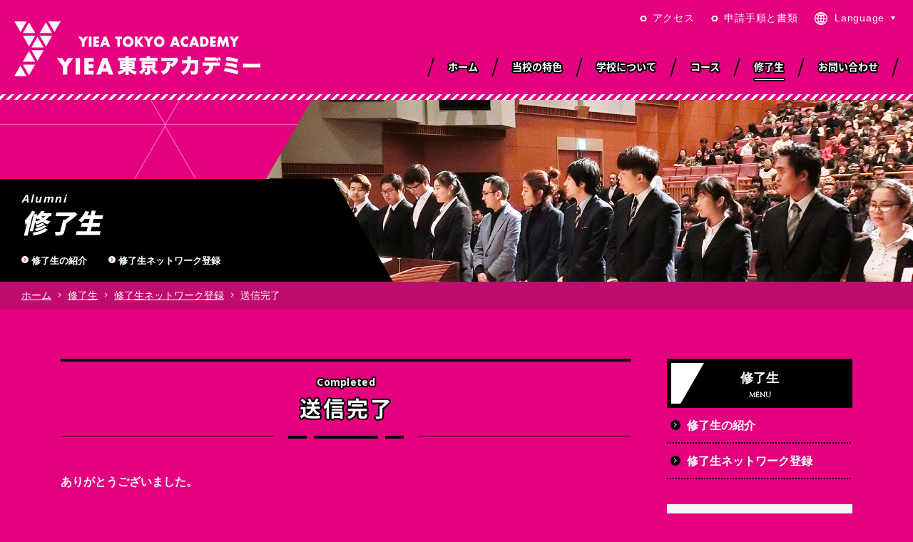

--- FILE ---
content_type: text/html; charset=UTF-8
request_url: https://yieatokyo.com/graduate/form/thanks/
body_size: 51014
content:
<!DOCTYPE html>
<html lang="ja">
<head prefix="og: http://ogp.me/ns# fb: http://ogp.me/ns/fb# article: http://ogp.me/ns/article#">
<meta charset="utf-8">
<title>送信完了 | 修了生ネットワーク登録 | 修了生 | 東京留学、日本語ならYIEA東京アカデミー</title>
<meta name="description" content="">
<meta name="keywords" content="">
<meta name='robots' content='max-image-preview:large' />
<link rel='dns-prefetch' href='//www.google.com' />
<link rel='dns-prefetch' href='//ajax.googleapis.com' />
<link rel='stylesheet' id='wp-block-library-css' href='https://yieatokyo.com/wp-includes/css/dist/block-library/style.min.css?ver=6.6.4' type='text/css' media='all' />
<style id='classic-theme-styles-inline-css' type='text/css'>
/*! This file is auto-generated */
.wp-block-button__link{color:#fff;background-color:#32373c;border-radius:9999px;box-shadow:none;text-decoration:none;padding:calc(.667em + 2px) calc(1.333em + 2px);font-size:1.125em}.wp-block-file__button{background:#32373c;color:#fff;text-decoration:none}
</style>
<style id='global-styles-inline-css' type='text/css'>
:root{--wp--preset--aspect-ratio--square: 1;--wp--preset--aspect-ratio--4-3: 4/3;--wp--preset--aspect-ratio--3-4: 3/4;--wp--preset--aspect-ratio--3-2: 3/2;--wp--preset--aspect-ratio--2-3: 2/3;--wp--preset--aspect-ratio--16-9: 16/9;--wp--preset--aspect-ratio--9-16: 9/16;--wp--preset--color--black: #000000;--wp--preset--color--cyan-bluish-gray: #abb8c3;--wp--preset--color--white: #ffffff;--wp--preset--color--pale-pink: #f78da7;--wp--preset--color--vivid-red: #cf2e2e;--wp--preset--color--luminous-vivid-orange: #ff6900;--wp--preset--color--luminous-vivid-amber: #fcb900;--wp--preset--color--light-green-cyan: #7bdcb5;--wp--preset--color--vivid-green-cyan: #00d084;--wp--preset--color--pale-cyan-blue: #8ed1fc;--wp--preset--color--vivid-cyan-blue: #0693e3;--wp--preset--color--vivid-purple: #9b51e0;--wp--preset--gradient--vivid-cyan-blue-to-vivid-purple: linear-gradient(135deg,rgba(6,147,227,1) 0%,rgb(155,81,224) 100%);--wp--preset--gradient--light-green-cyan-to-vivid-green-cyan: linear-gradient(135deg,rgb(122,220,180) 0%,rgb(0,208,130) 100%);--wp--preset--gradient--luminous-vivid-amber-to-luminous-vivid-orange: linear-gradient(135deg,rgba(252,185,0,1) 0%,rgba(255,105,0,1) 100%);--wp--preset--gradient--luminous-vivid-orange-to-vivid-red: linear-gradient(135deg,rgba(255,105,0,1) 0%,rgb(207,46,46) 100%);--wp--preset--gradient--very-light-gray-to-cyan-bluish-gray: linear-gradient(135deg,rgb(238,238,238) 0%,rgb(169,184,195) 100%);--wp--preset--gradient--cool-to-warm-spectrum: linear-gradient(135deg,rgb(74,234,220) 0%,rgb(151,120,209) 20%,rgb(207,42,186) 40%,rgb(238,44,130) 60%,rgb(251,105,98) 80%,rgb(254,248,76) 100%);--wp--preset--gradient--blush-light-purple: linear-gradient(135deg,rgb(255,206,236) 0%,rgb(152,150,240) 100%);--wp--preset--gradient--blush-bordeaux: linear-gradient(135deg,rgb(254,205,165) 0%,rgb(254,45,45) 50%,rgb(107,0,62) 100%);--wp--preset--gradient--luminous-dusk: linear-gradient(135deg,rgb(255,203,112) 0%,rgb(199,81,192) 50%,rgb(65,88,208) 100%);--wp--preset--gradient--pale-ocean: linear-gradient(135deg,rgb(255,245,203) 0%,rgb(182,227,212) 50%,rgb(51,167,181) 100%);--wp--preset--gradient--electric-grass: linear-gradient(135deg,rgb(202,248,128) 0%,rgb(113,206,126) 100%);--wp--preset--gradient--midnight: linear-gradient(135deg,rgb(2,3,129) 0%,rgb(40,116,252) 100%);--wp--preset--font-size--small: 13px;--wp--preset--font-size--medium: 20px;--wp--preset--font-size--large: 36px;--wp--preset--font-size--x-large: 42px;--wp--preset--spacing--20: 0.44rem;--wp--preset--spacing--30: 0.67rem;--wp--preset--spacing--40: 1rem;--wp--preset--spacing--50: 1.5rem;--wp--preset--spacing--60: 2.25rem;--wp--preset--spacing--70: 3.38rem;--wp--preset--spacing--80: 5.06rem;--wp--preset--shadow--natural: 6px 6px 9px rgba(0, 0, 0, 0.2);--wp--preset--shadow--deep: 12px 12px 50px rgba(0, 0, 0, 0.4);--wp--preset--shadow--sharp: 6px 6px 0px rgba(0, 0, 0, 0.2);--wp--preset--shadow--outlined: 6px 6px 0px -3px rgba(255, 255, 255, 1), 6px 6px rgba(0, 0, 0, 1);--wp--preset--shadow--crisp: 6px 6px 0px rgba(0, 0, 0, 1);}:where(.is-layout-flex){gap: 0.5em;}:where(.is-layout-grid){gap: 0.5em;}body .is-layout-flex{display: flex;}.is-layout-flex{flex-wrap: wrap;align-items: center;}.is-layout-flex > :is(*, div){margin: 0;}body .is-layout-grid{display: grid;}.is-layout-grid > :is(*, div){margin: 0;}:where(.wp-block-columns.is-layout-flex){gap: 2em;}:where(.wp-block-columns.is-layout-grid){gap: 2em;}:where(.wp-block-post-template.is-layout-flex){gap: 1.25em;}:where(.wp-block-post-template.is-layout-grid){gap: 1.25em;}.has-black-color{color: var(--wp--preset--color--black) !important;}.has-cyan-bluish-gray-color{color: var(--wp--preset--color--cyan-bluish-gray) !important;}.has-white-color{color: var(--wp--preset--color--white) !important;}.has-pale-pink-color{color: var(--wp--preset--color--pale-pink) !important;}.has-vivid-red-color{color: var(--wp--preset--color--vivid-red) !important;}.has-luminous-vivid-orange-color{color: var(--wp--preset--color--luminous-vivid-orange) !important;}.has-luminous-vivid-amber-color{color: var(--wp--preset--color--luminous-vivid-amber) !important;}.has-light-green-cyan-color{color: var(--wp--preset--color--light-green-cyan) !important;}.has-vivid-green-cyan-color{color: var(--wp--preset--color--vivid-green-cyan) !important;}.has-pale-cyan-blue-color{color: var(--wp--preset--color--pale-cyan-blue) !important;}.has-vivid-cyan-blue-color{color: var(--wp--preset--color--vivid-cyan-blue) !important;}.has-vivid-purple-color{color: var(--wp--preset--color--vivid-purple) !important;}.has-black-background-color{background-color: var(--wp--preset--color--black) !important;}.has-cyan-bluish-gray-background-color{background-color: var(--wp--preset--color--cyan-bluish-gray) !important;}.has-white-background-color{background-color: var(--wp--preset--color--white) !important;}.has-pale-pink-background-color{background-color: var(--wp--preset--color--pale-pink) !important;}.has-vivid-red-background-color{background-color: var(--wp--preset--color--vivid-red) !important;}.has-luminous-vivid-orange-background-color{background-color: var(--wp--preset--color--luminous-vivid-orange) !important;}.has-luminous-vivid-amber-background-color{background-color: var(--wp--preset--color--luminous-vivid-amber) !important;}.has-light-green-cyan-background-color{background-color: var(--wp--preset--color--light-green-cyan) !important;}.has-vivid-green-cyan-background-color{background-color: var(--wp--preset--color--vivid-green-cyan) !important;}.has-pale-cyan-blue-background-color{background-color: var(--wp--preset--color--pale-cyan-blue) !important;}.has-vivid-cyan-blue-background-color{background-color: var(--wp--preset--color--vivid-cyan-blue) !important;}.has-vivid-purple-background-color{background-color: var(--wp--preset--color--vivid-purple) !important;}.has-black-border-color{border-color: var(--wp--preset--color--black) !important;}.has-cyan-bluish-gray-border-color{border-color: var(--wp--preset--color--cyan-bluish-gray) !important;}.has-white-border-color{border-color: var(--wp--preset--color--white) !important;}.has-pale-pink-border-color{border-color: var(--wp--preset--color--pale-pink) !important;}.has-vivid-red-border-color{border-color: var(--wp--preset--color--vivid-red) !important;}.has-luminous-vivid-orange-border-color{border-color: var(--wp--preset--color--luminous-vivid-orange) !important;}.has-luminous-vivid-amber-border-color{border-color: var(--wp--preset--color--luminous-vivid-amber) !important;}.has-light-green-cyan-border-color{border-color: var(--wp--preset--color--light-green-cyan) !important;}.has-vivid-green-cyan-border-color{border-color: var(--wp--preset--color--vivid-green-cyan) !important;}.has-pale-cyan-blue-border-color{border-color: var(--wp--preset--color--pale-cyan-blue) !important;}.has-vivid-cyan-blue-border-color{border-color: var(--wp--preset--color--vivid-cyan-blue) !important;}.has-vivid-purple-border-color{border-color: var(--wp--preset--color--vivid-purple) !important;}.has-vivid-cyan-blue-to-vivid-purple-gradient-background{background: var(--wp--preset--gradient--vivid-cyan-blue-to-vivid-purple) !important;}.has-light-green-cyan-to-vivid-green-cyan-gradient-background{background: var(--wp--preset--gradient--light-green-cyan-to-vivid-green-cyan) !important;}.has-luminous-vivid-amber-to-luminous-vivid-orange-gradient-background{background: var(--wp--preset--gradient--luminous-vivid-amber-to-luminous-vivid-orange) !important;}.has-luminous-vivid-orange-to-vivid-red-gradient-background{background: var(--wp--preset--gradient--luminous-vivid-orange-to-vivid-red) !important;}.has-very-light-gray-to-cyan-bluish-gray-gradient-background{background: var(--wp--preset--gradient--very-light-gray-to-cyan-bluish-gray) !important;}.has-cool-to-warm-spectrum-gradient-background{background: var(--wp--preset--gradient--cool-to-warm-spectrum) !important;}.has-blush-light-purple-gradient-background{background: var(--wp--preset--gradient--blush-light-purple) !important;}.has-blush-bordeaux-gradient-background{background: var(--wp--preset--gradient--blush-bordeaux) !important;}.has-luminous-dusk-gradient-background{background: var(--wp--preset--gradient--luminous-dusk) !important;}.has-pale-ocean-gradient-background{background: var(--wp--preset--gradient--pale-ocean) !important;}.has-electric-grass-gradient-background{background: var(--wp--preset--gradient--electric-grass) !important;}.has-midnight-gradient-background{background: var(--wp--preset--gradient--midnight) !important;}.has-small-font-size{font-size: var(--wp--preset--font-size--small) !important;}.has-medium-font-size{font-size: var(--wp--preset--font-size--medium) !important;}.has-large-font-size{font-size: var(--wp--preset--font-size--large) !important;}.has-x-large-font-size{font-size: var(--wp--preset--font-size--x-large) !important;}
:where(.wp-block-post-template.is-layout-flex){gap: 1.25em;}:where(.wp-block-post-template.is-layout-grid){gap: 1.25em;}
:where(.wp-block-columns.is-layout-flex){gap: 2em;}:where(.wp-block-columns.is-layout-grid){gap: 2em;}
:root :where(.wp-block-pullquote){font-size: 1.5em;line-height: 1.6;}
</style>
<link rel='stylesheet' id='contact-form-7-css' href='https://yieatokyo.com/wp-content/plugins/contact-form-7/includes/css/styles.css?ver=5.7.6' type='text/css' media='all' />
<link rel='stylesheet' id='wp-pagenavi-css' href='https://yieatokyo.com/wp-content/plugins/wp-pagenavi/pagenavi-css.css?ver=2.70' type='text/css' media='all' />
<link rel='stylesheet' id='wordpress-popular-posts-css-css' href='https://yieatokyo.com/wp-content/plugins/wordpress-popular-posts/assets/css/wpp.css?ver=6.1.1' type='text/css' media='all' />
<script type="application/json" id="wpp-json">
/* <![CDATA[ */
{"sampling_active":1,"sampling_rate":5,"ajax_url":"https:\/\/yieatokyo.com\/wp-json\/wordpress-popular-posts\/v1\/popular-posts","api_url":"https:\/\/yieatokyo.com\/wp-json\/wordpress-popular-posts","ID":724,"token":"1cec99119a","lang":0,"debug":0}
/* ]]> */
</script>
<script type="text/javascript" src="https://yieatokyo.com/wp-content/plugins/wordpress-popular-posts/assets/js/wpp.min.js?ver=6.1.1" id="wpp-js-js"></script>
<script type="text/javascript" src="//ajax.googleapis.com/ajax/libs/jquery/2.2.4/jquery.min.js?ver=2.2.4" id="jquery-js"></script>
<link rel="EditURI" type="application/rsd+xml" title="RSD" href="https://yieatokyo.com/xmlrpc.php?rsd" />
<!-- Google Tag Manager -->
<script>(function(w,d,s,l,i){w[l]=w[l]||[];w[l].push({'gtm.start':
new Date().getTime(),event:'gtm.js'});var f=d.getElementsByTagName(s)[0],
j=d.createElement(s),dl=l!='dataLayer'?'&l='+l:'';j.async=true;j.src=
'https://www.googletagmanager.com/gtm.js?id='+i+dl;f.parentNode.insertBefore(j,f);
})(window,document,'script','dataLayer','GTM-5M6Q3PR');</script>
<!-- End Google Tag Manager -->            <style id="wpp-loading-animation-styles">@-webkit-keyframes bgslide{from{background-position-x:0}to{background-position-x:-200%}}@keyframes bgslide{from{background-position-x:0}to{background-position-x:-200%}}.wpp-widget-placeholder,.wpp-widget-block-placeholder{margin:0 auto;width:60px;height:3px;background:#dd3737;background:linear-gradient(90deg,#dd3737 0%,#571313 10%,#dd3737 100%);background-size:200% auto;border-radius:3px;-webkit-animation:bgslide 1s infinite linear;animation:bgslide 1s infinite linear}</style>
            <style type="text/css">.inv-recaptcha-holder {
margin-bottom: 16px;
}</style>
<!-- Global site tag (gtag.js) - Google Analytics -->
<script async src="https://www.googletagmanager.com/gtag/js?id=UA-131105048-1"></script>
<script>
	window.dataLayer = window.dataLayer || [];
	function gtag(){dataLayer.push(arguments);}
	gtag('js', new Date());

	gtag('config', 'UA-131105048-1');
</script>

<meta name="viewport" content="width=device-width,initial-scale=1.0,maximum-scale=1.0,user-scalable=0,viewport-fit=cover">
<meta name="format-detection" content="telephone=no">
<link href="/favicon.ico" rel="shortcut icon">
<link href="/apple-touch-icon.png" rel="apple-touch-icon">
<link href="https://yieatokyo.com/wp-content/themes/yiea/share/css/iniSetting.min.css" rel="stylesheet">
<link href="https://yieatokyo.com/wp-content/themes/yiea/share/css/generalClass.min.css" rel="stylesheet">
<link href="https://yieatokyo.com/wp-content/themes/yiea/share/css/generalFloat.min.css" rel="stylesheet">
<link href="https://yieatokyo.com/wp-content/themes/yiea/share/css/generalSpacing.min.css" rel="stylesheet">
<link href="https://yieatokyo.com/wp-content/themes/yiea/share/css/baseFont.min.css" rel="stylesheet">
<link href="https://yieatokyo.com/wp-content/themes/yiea/share/css/baseTitle.min.css" rel="stylesheet">
<link href="https://yieatokyo.com/wp-content/themes/yiea/share/css/layout.min.css" rel="stylesheet">
<link href="https://yieatokyo.com/wp-content/themes/yiea/share/css/contents.min.css" rel="stylesheet">
<link href="https://yieatokyo.com/wp-content/themes/yiea/share/css/blog.min.css" rel="stylesheet">

<link href="https://yieatokyo.com/wp-content/themes/yiea/share/css/ja.min.css" rel="stylesheet">

<script src="https://yieatokyo.com/wp-content/themes/yiea/share/js/main.min.js"></script>

<!--[if (gte IE 6)&(lte IE 8)]>
  <script src="https://yieatokyo.com/wp-content/themes/yiea/share/js/selectivizr-min.js"></script>
<![endif]-->

<!--[if lt IE 9]>
<script src="https://yieatokyo.com/wp-content/themes/yiea/share/js/html5shiv.min.js"></script>
<script src="https://yieatokyo.com/wp-content/themes/yiea/share/js/css3-mediaqueries.js"></script>
<![endif]-->

<!--Webフォント-->
<link href="//fonts.googleapis.com/css?family=Anton" rel="stylesheet">
<link href="//fonts.googleapis.com/css?family=Cinzel" rel="stylesheet">
<link href="//fonts.googleapis.com/css?family=Open+Sans:700" rel="stylesheet">
<link href="//fonts.googleapis.com/css?family=Quicksand:400,700" rel="stylesheet">
<link rel="stylesheet" href="//fonts.googleapis.com/earlyaccess/notosansjapanese.css">
<!--OGP設定-->
<meta property="og:title" content="送信完了 | 修了生ネットワーク登録 | 修了生 | 東京留学、日本語ならYIEA東京アカデミー">
<meta property="og:url" content="https://yieatokyo.com/graduate/form/thanks/">
<meta property="og:image" content="https://yieatokyo.com/wp-content/themes/yiea/share/images/ogp.png">
<meta property="og:description" content="">
<meta property="og:type" content="article">
<meta property="og:site_name" content="東京留学、日本語ならYIEA東京アカデミー">
<meta property="og:locale" content="ja_JP">
<meta property="fb:app_id" content="371753103364829">

<!--twitterカード-->
<meta name="twitter:card" content="summary_large_image">
<meta name="twitter:title" content="送信完了 | 修了生ネットワーク登録 | 修了生 | 東京留学、日本語ならYIEA東京アカデミー">
<meta name="twitter:url" content="https://yieatokyo.com/graduate/form/thanks/">
<meta name="twitter:image" content="https://yieatokyo.com/wp-content/themes/yiea/share/images/ogp.png">
<meta name="twitter:description" content="">
<!--
<meta name="twitter:creator" content="@">
<meta name="twitter:site" content="@">
-->


<link href="https://yieatokyo.com/wp-content/themes/yiea/share/css/galleriffic-2.css" rel="stylesheet">
<script src="https://yieatokyo.com/wp-content/themes/yiea/share/js/jquery.galleriffic.js"></script>

<script src="//maps.googleapis.com/maps/api/js?key=AIzaSyDe8f7lxCMkhJFC-SHI7Z_nwMivUV-Gejg"></script>
<script src="https://yieatokyo.com/wp-content/themes/yiea/share/js/google-map-option.js"></script>



</head>
<body class="cate-graduate" id="724" data-translatable="true">

<header id="header">
	<div class="logo"><a href="/"><img src="https://yieatokyo.com/wp-content/themes/yiea/share/images/header-logo.png" alt="YIEA 東京アカデミー" class="image-sharp_sp-ex"></a></div>
	<ul class="navi txt14 lh-xm normal sp-except-ex">
		<li><a href="/access/">アクセス</a>
		<li><a href="/apply/">申請手順と書類</a>
		<li class="language">
			<p class="overlay">Language</p>
			<ul id="pc-language-list" class="txt14">
				<li><a href="/" data-lang="ja" class="aft-arrow">日本語</a></li>
				<li><a href="/en/" data-lang="en" class="aft-arrow">English</a></li>
				<li><a href="/tw/" data-lang="tw" class="aft-arrow">繁體中文</a></li>
				<li><a href="/zh/" data-lang="zh" class="aft-arrow">简体中文</a></li>
			</ul>
	</ul>
	<ul id="gnavi" class="notosans700 sp-except-ex">
		<li>
			<a href="/" id="gnavi-home">
				<span class="hover-wrap">ホーム<span class="hover-out"><span class="hover-in"></span></span></span>
			</a>
		</li>
		<li>
			<a href="/features/" id="gnavi-features">
				<span class="hover-wrap">当校&#12398;特色<span class="hover-out"><span class="hover-in"></span></span></span>
			</a>
			<div id="gnavi-menu-features" class="gnavi-menu">
				<div class="wrap">
					<div class="container">
						<div class="left">
							<div class="img"><img src="https://yieatokyo.com/wp-content/themes/yiea/share/images/cate-visual-features.jpg" alt="当校の特色"></div>
							<div class="body">
								<p class="en opensans lh-xm en-except">Why Choose Us</p>
								<p class="jp notosans900 lh-xm">当校の特色</p>
								<div><a href="/features/" class="conversion-btn01 size100 aft-arrow move">当校の特色</a></div>
							</div>
						</div>
						<div class="right">
							<ul>
								<li>
									<a href="/features/" class="zoom">
										<div class="img overflow"><img src="https://yieatokyo.com/wp-content/themes/yiea/share/images/page-features-greeting.jpg" alt="理事長挨拶" class="zoom-img"></div>
										<p class="text bold lh-m aft-arrow">理事長挨拶<span class="icon"></span></p>
									</a>
								</li>
							<li><a href="/features/education/" class="zoom"><div class="img overflow"><img src="https://yieatokyo.com/wp-content/uploads/2018/10/page-features-education.jpg" alt="YIEAの教育" class="zoom-img"></div>
			<p class="text bold lh-m aft-arrow">YIEAの教育<span class="icon"></span></p></a></li><li><a href="/features/support/" class="zoom"><div class="img overflow"><img src="https://yieatokyo.com/wp-content/uploads/2018/10/page-features-support.jpg" alt="進路サポート" class="zoom-img"></div>
			<p class="text bold lh-m aft-arrow">進路サポート<span class="icon"></span></p></a></li><li><a href="/features/iso/" class="zoom"><div class="img overflow"><img src="https://yieatokyo.com/wp-content/uploads/2024/05/9644cceceb97ae7346c9f2d3d675cd45.jpg" alt="ISOと教育品質" class="zoom-img"></div>
			<p class="text bold lh-m aft-arrow">ISOと教育品質<span class="icon"></span></p></a></li>							</ul>
						</div>
					</div>
				</div>
			</div>
		</li>
		<li>
			<a href="/about/" id="gnavi-about">
				<span class="hover-wrap">学校について<span class="hover-out"><span class="hover-in"></span></span></span>
			</a>
			<div id="gnavi-menu-about" class="gnavi-menu">
				<div class="wrap">
					<div class="container">
						<div class="left">
							<div class="img"><img src="https://yieatokyo.com/wp-content/themes/yiea/share/images/cate-visual-about.jpg" alt="学校について"></div>
							<div class="body">
								<p class="en opensans lh-xmpensans lh-xm en-except">About YIEA</p>
								<p class="jp notosans900 lh-xm">学校について</p>
								<div><a href="/about/" class="conversion-btn01 size100 aft-arrow move">学校について</a></div>
							</div>
						</div>
						<div class="right">
							<ul>
							<li><a href="/about/event/" class="zoom"><div class="img overflow"><img src="https://yieatokyo.com/wp-content/uploads/2018/10/page-about-event.jpg" alt="年間行事" class="zoom-img"></div>
			<p class="text bold lh-m aft-arrow">年間行事<span class="icon"></span></p></a></li><li><a href="/about/calendar/" class="zoom"><div class="img overflow"><img src="https://yieatokyo.com/wp-content/uploads/2018/10/page-about-calendar.jpg" alt="カレンダー" class="zoom-img"></div>
			<p class="text bold lh-m aft-arrow">カレンダー<span class="icon"></span></p></a></li><li><a href="/about/living/" class="zoom"><div class="img overflow"><img src="https://yieatokyo.com/wp-content/uploads/2018/10/page-about-living.jpg" alt="留学生活" class="zoom-img"></div>
			<p class="text bold lh-m aft-arrow">留学生活<span class="icon"></span></p></a></li><li><a href="/about/equipment/" class="zoom"><div class="img overflow"><img src="https://yieatokyo.com/wp-content/uploads/2018/11/page-about-equipment-1.jpg" alt="東京と学校周辺" class="zoom-img"></div>
			<p class="text bold lh-m aft-arrow">東京と学校周辺<span class="icon"></span></p></a></li><li><a href="/about/stay/" class="zoom"><div class="img overflow"><img src="https://yieatokyo.com/wp-content/uploads/2018/10/page-about-stay.jpg" alt="宿泊について" class="zoom-img"></div>
			<p class="text bold lh-m aft-arrow">宿泊について<span class="icon"></span></p></a></li>							</ul>
						</div>
					</div>
				</div>
			</div>
		</li>
		<li>
			<a href="/course/" id="gnavi-course">
				<span class="hover-wrap">コース<span class="hover-out"><span class="hover-in"></span></span></span>
			</a>
			<div id="gnavi-menu-course" class="gnavi-menu">
				<div class="wrap">
					<div class="container">
						<div class="left">
							<div class="img"><img src="https://yieatokyo.com/wp-content/themes/yiea/share/images/cate-visual-course.jpg" alt="コース"></div>
							<div class="body">
								<p class="en opensans lh-xmpensans lh-xm en-except">Courses</p>
								<p class="jp notosans900 lh-xm">コース</p>
								<div><a href="/course/" class="conversion-btn01 size100 aft-arrow move">コース</a></div>
							</div>
						</div>
						<div class="right">
							<ul>
							<li><a href="/course/standard-student/" class="zoom"><div class="img overflow"><img src="https://yieatokyo.com/wp-content/uploads/2018/10/page-course-standard.png" alt="総合日本語 ＜留学ビザ＞" class="zoom-img"></div>
			<p class="text bold lh-m aft-arrow">総合日本語 ＜留学ビザ＞<span class="icon"></span></p></a></li><li><a href="/course/further/" class="zoom"><div class="img overflow"><img src="https://yieatokyo.com/wp-content/uploads/2018/10/page-course-further.png" alt="大学院進学クラス" class="zoom-img"></div>
			<p class="text bold lh-m aft-arrow">大学院進学クラス<span class="icon"></span></p></a></li><li><a href="/course/standard-other/" class="zoom"><div class="img overflow"><img src="https://yieatokyo.com/wp-content/uploads/2018/10/page-course-standard-other.png" alt="総合日本語＜留学以外＞" class="zoom-img"></div>
			<p class="text bold lh-m aft-arrow">総合日本語＜留学以外＞<span class="icon"></span></p></a></li><li><a href="/course/business/" class="zoom"><div class="img overflow"><img src="https://yieatokyo.com/wp-content/uploads/2018/10/page-course-business.png" alt="就職サポート" class="zoom-img"></div>
			<p class="text bold lh-m aft-arrow">就職サポート<span class="icon"></span></p></a></li><li><a href="/course/anime/" class="zoom"><div class="img overflow"><img src="https://yieatokyo.com/wp-content/uploads/2018/10/page-course-anime.png" alt="アニメ体験" class="zoom-img"></div>
			<p class="text bold lh-m aft-arrow">アニメ体験<span class="icon"></span></p></a></li><li><a href="/course/other/" class="zoom"><div class="img overflow"><img src="https://yieatokyo.com/wp-content/uploads/2018/10/page-course-other.png" alt="その他の選択" class="zoom-img"></div>
			<p class="text bold lh-m aft-arrow">その他の選択<span class="icon"></span></p></a></li>							</ul>
						</div>
					</div>
				</div>
			</div>
		</li>
		<li>
			<a href="/graduate/" id="gnavi-graduate">
				<span class="hover-wrap">修了生<span class="hover-out"><span class="hover-in"></span></span></span>
			</a>
		</li>
		<li>
			<a href="/introduction/" id="gnavi-introduction">
				<span class="hover-wrap">お問い合わせ<span class="hover-out"><span class="hover-in"></span></span></span>
			</a>
		</li>
	</ul>
	<div id="btn-language" class="sp-btn arial sp-only-ex">
		<form name="sp_language">
			<select name="LANGUAGE" onchange="selectLangSp()">
				<option value="ja">日本語</option>
				<option value="en">English</option>
				<option value="tw">繁體中文</option>
				<option value="zh">简体中文</option>
			</select>
		</form>
	</div>
	<div id="btn-menu" class="sp-btn arial sp-only-ex"></div>
</header>

<aside id="sp-menu">
	<div id="sp-menu-inner">
		<div class="header">
			<p class="logo"><a href="/"><img src="https://yieatokyo.com/wp-content/themes/yiea/share/images/header-logo.png" alt="YIEA 東京アカデミー" class="image-sharp_sp-ex"></a></p>
			<div class="close-top"><span class="icon"></span></div>
		</div>
		<div class="body">
			<ul class="list notosans700 txt15 mb-s">
				<li><a href="/">ホーム</a></li>
				<li><a href="/features/">当校の特色</a><ul class="children" id="sp-menu-features"><li><a href="/features/education/">YIEAの教育</a><ul class="grandson"><li><a href="/features/education/teachers/">講師紹介</a></li></ul></li><li><a href="/features/support/">進路サポート</a></li><li><a href="/features/iso/">ISOと教育品質</a></li></ul></li><li><a href="/about/">学校について</a><ul class="children" id="sp-menu-about"><li><a href="/about/event/">年間行事</a><ul class="grandson"><li><a href="https://yieatokyo.com/about/event/2025-%e6%a0%a1%e5%a4%96%e5%ad%a6%e7%bf%92/">2025 校外学習</a></li><li><a href="https://yieatokyo.com/about/event/2025-%e3%82%b9%e3%83%94%e3%83%bc%e3%83%81%e5%a4%a7%e4%bc%9a/">2025 スピーチ大会</a></li><li><a href="https://yieatokyo.com/about/event/2025-%e3%82%b9%e3%83%9d%e3%83%bc%e3%83%84%e5%a4%a7%e4%bc%9a/">2025 スポーツ大会</a></li><li><a href="https://yieatokyo.com/about/event/2025-%e4%bf%ae%e4%ba%86%e6%97%85%e8%a1%8c/">2025 修了旅行</a></li><li><a href="https://yieatokyo.com/about/event/2025-%e4%bf%ae%e4%ba%86%e5%bc%8f/">2025 修了式</a></li><li><a href="https://yieatokyo.com/about/event/2024-%e6%a0%a1%e5%a4%96%e5%ad%a6%e7%bf%92/">2024 校外学習</a></li><li><a href="https://yieatokyo.com/about/event/2024-%e3%82%b9%e3%83%94%e3%83%bc%e3%83%81%e5%a4%a7%e4%bc%9a/">2024 スピーチ大会</a></li><li><a href="https://yieatokyo.com/about/event/2024-%e3%82%b9%e3%83%9d%e3%83%bc%e3%83%84%e5%a4%a7%e4%bc%9a/">2024 スポーツ大会</a></li><li><a href="https://yieatokyo.com/about/event/2024-%e4%bf%ae%e4%ba%86%e5%bc%8f/">2024 修了式</a></li><li><a href="https://yieatokyo.com/about/event/2023-%e3%82%b9%e3%83%94%e3%83%bc%e3%83%81%e5%a4%a7%e4%bc%9a/">2023 スピーチ大会</a></li><li><a href="https://yieatokyo.com/about/event/2023-%e3%82%b9%e3%83%9d%e3%83%bc%e3%83%84%e5%a4%a7%e4%bc%9a/">2023 スポーツ大会</a></li><li><a href="https://yieatokyo.com/about/event/2023-%e4%bf%ae%e4%ba%86%e5%bc%8f/">2023 修了式</a></li><li><a href="https://yieatokyo.com/about/event/2023-%e4%bf%ae%e4%ba%86%e6%97%85%e8%a1%8c/">2023 修了旅行</a></li><li><a href="https://yieatokyo.com/about/event/2022-%e6%a0%a1%e5%a4%96%e5%ad%a6%e7%bf%92/">2022 校外学習</a></li><li><a href="https://yieatokyo.com/about/event/5508/">2022 スピーチ大会</a></li><li><a href="https://yieatokyo.com/about/event/2022-%e4%bf%ae%e4%ba%86%e5%bc%8f/">2022 修了式</a></li><li><a href="https://yieatokyo.com/about/event/2021-%e4%bf%ae%e4%ba%86%e5%bc%8f%ef%bc%88%e8%a8%bc%e6%9b%b8%e6%8e%88%e4%b8%8e%ef%bc%89/">2021 修了式（証書授与）</a></li><li><a href="https://yieatokyo.com/about/event/2020-%e7%95%b0%e6%96%87%e5%8c%96%e4%ba%a4%e6%b5%81%e4%bc%9a/">2020 異文化交流会</a></li><li><a href="https://yieatokyo.com/about/event/%e3%82%b9%e3%83%94%e3%83%bc%e3%83%81%e5%a4%a7%e4%bc%9a%e8%a1%a8%e5%bd%b0%e5%bc%8f/">2020 スピーチ大会</a></li><li><a href="https://yieatokyo.com/about/event/2020-%e4%bf%ae%e4%ba%86%e5%bc%8f%ef%bc%88%e8%a8%bc%e6%9b%b8%e6%8e%88%e4%b8%8e%ef%bc%89/">2020 修了式（証書授与）</a></li><li><a href="https://yieatokyo.com/about/event/2019-%e3%82%b9%e3%83%94%e3%83%bc%e3%83%81%e5%a4%a7%e4%bc%9a/">2019 スピーチ大会</a></li><li><a href="https://yieatokyo.com/about/event/2019-%e9%81%8b%e5%8b%95%e4%bc%9a/">2019 運動会</a></li><li><a href="https://yieatokyo.com/about/event/2019%e3%80%80%e4%bf%ae%e4%ba%86%e5%bc%8f/">2019 修了式</a></li><li><a href="https://yieatokyo.com/about/event/2018-sports/">2018 運動会</a></li><li><a href="https://yieatokyo.com/about/event/orientation/">入学式</a></li><li><a href="https://yieatokyo.com/about/event/field-trip/">校外学習</a></li><li><a href="https://yieatokyo.com/about/event/graduation/">修了式</a></li></ul></li><li><a href="/about/calendar/">カレンダー</a></li><li><a href="/about/living/">留学生活</a></li><li><a href="/about/equipment/">東京と学校周辺</a></li><li><a href="/about/stay/">宿泊について</a></li></ul></li><li><a href="/course/">コース</a><ul class="children" id="sp-menu-course"><li><a href="/course/standard-student/">総合日本語 ＜留学ビザ＞</a></li><li><a href="/course/further/">大学院進学クラス</a></li><li><a href="/course/standard-other/">総合日本語＜留学以外＞</a></li><li><a href="/course/business/">就職サポート</a></li><li><a href="/course/anime/">アニメ体験</a></li><li><a href="/course/other/">その他の選択</a></li></ul></li><li><a href="/graduate/">修了生</a><ul class="children" id="sp-menu-graduate"><li><a href="/graduate/introduction/">修了生の紹介</a></li><li><a href="/graduate/form/">修了生ネットワーク登録</a><ul class="grandson"></ul></li></ul></li><li><a href="/introduction/">お問い合わせ</a><ul class="children" id="sp-menu-introduction"></ul></li><li><a href="/apply/">申請手順と書類</a></li><li><a href="/access/">アクセス</a></li><li><a href="/privacy/">プライバシーポリシー</a></li><li><a href="/newslist/">ニュース</a></li>				<li><a href="/blog/">ブログ</a></li>
			</ul>
			<ul class="column-list general-btns txt10 bold lh-xs">
				<li>
					<a href="/newsblog/" class="news">
						<p class="tcenter">News &amp; Blog</p>
					</a>
				</li><li>
					<a href="tel:0358234596" class="tel">
						<p class="tcenter">TEL</p>
					</a>
				</li><li>
					<a href="/introduction/" class="mail">
						<p class="tcenter">MAIL</p>
					</a>
				</li><li>
					<a href="/access/" class="access">
						<p class="tcenter">アクセス</p>
					</a>
				</li>
			</ul>
			<div class="close-btm notosans txt14">閉じる</div>
		</div>
	</div>
</aside>

<!--svg定義-->
<svg xmlns="http://www.w3.org/2000/svg" class="hyde">
	<symbol viewBox="0 0 508 440" id="tv-cell-bg01">
		<polyline points="0,440 254,0 508,440"/>
		<line x1="0" y1="438" x2="508" y2="438"/>
	</symbol>
	<symbol viewBox="0 0 508 440" id="tv-cell-bg02">
		<polyline points="0,0 254,440 508,0"/>
		<line x1="0" y1="438" x2="508" y2="438"/>
	</symbol>
</svg>


<div id="cate-visual">
	<div id="cv-text" class="sp-except-ex">
		<div id="cv-text-inner">
			<p class="en opensans lh-s en-except">Alumni</p>
			<p class="jp notosans900 lh-xm">修了生</p>
						<ul id="cv-list" class="column-list lh-m">
			<li><a href="/graduate/introduction/">修了生の紹介</a></li><li><a href="/graduate/form/">修了生ネットワーク登録</a></li>			</ul>
					</div>
	</div>
	<div id="cv-img">
		<div id="cv-img-inner"></div>
	</div>
	<div id="cv-bg" class="tv-box">
		<div id="cv-row01" class="tv-row">
			<div class="tv-cell">
				<svg viewBox="0 0 508 440" class="tv-cell-bg"><use xlink:href="#tv-cell-bg01"></use></svg>
			</div>
			<div class="tv-cell">
				<svg viewBox="0 0 508 440" class="tv-cell-bg"><use xlink:href="#tv-cell-bg01"></use></svg>
			</div>
			<div class="tv-cell">
				<svg viewBox="0 0 508 440" class="tv-cell-bg"><use xlink:href="#tv-cell-bg01"></use></svg>
			</div>
			<div class="tv-cell">
				<svg viewBox="0 0 508 440" class="tv-cell-bg"><use xlink:href="#tv-cell-bg01"></use></svg>
			</div>
		</div>
		<div id="cv-row02" class="tv-row">
			<div class="tv-cell">
				<svg viewBox="0 0 508 440" class="tv-cell-bg"><use xlink:href="#tv-cell-bg02"></use></svg>
			</div>
			<div class="tv-cell">
				<svg viewBox="0 0 508 440" class="tv-cell-bg"><use xlink:href="#tv-cell-bg02"></use></svg>
			</div>
			<div class="tv-cell">
				<svg viewBox="0 0 508 440" class="tv-cell-bg"><use xlink:href="#tv-cell-bg02"></use></svg>
			</div>
			<div class="tv-cell">
				<svg viewBox="0 0 508 440" class="tv-cell-bg"><use xlink:href="#tv-cell-bg02"></use></svg>
			</div>
		</div>
	</div>
</div>

<p id="topic-path" class="txt14 txt13_sp"><a href="/" class="aft-arrow">ホーム</a><a href="https://yieatokyo.com/graduate/" class="aft-arrow">修了生</a><a href="https://yieatokyo.com/graduate/form/" class="aft-arrow">修了生ネットワーク登録</a>送信完了</p>

<main class="container">
	<article id="main">
		
		<div class="tit01">
			<p class="en en-except">Completed</p>
			<h1 class="jp">送信完了</h1>

			
			<div class="underbar"><span></span></div>
		</div>

		<div class="wysiwyg clearfix">
			<p>ありがとうございました。</p>
		</div>
			</article>

	<aside id="side" class="sp-except">
		<nav id="cate-list" class="side-navi">
	<div class="head">
		<div class="head-inner">
			<p class="jp txt18 lh-l">修了生</p>
			<p class="en cinzel txt10 lh-l">MENU</p>
		</div>
	</div>
	<ul class="list lh-l">
	<li><a href="/graduate/introduction/" id="lnavi411">修了生の紹介</a></li><li><a href="/graduate/form/" id="lnavi413">修了生ネットワーク登録</a><ul class="children"></ul></li>	</ul>
</nav>


		<div id="side-page-plugin">
	<div
		class="fb-page"
		data-href="https://www.facebook.com/yieatokyo/"
		data-tabs="timeline"
		data-width="260"
		data-height="500"
		data-small-header="false"
		data-adapt-container-width="true"
		data-hide-cover="false"
		data-show-facepile="true">
		<blockquote cite="https://www.facebook.com/yieatokyo/" class="fb-xfbml-parse-ignore"><a href="https://www.facebook.com/yieatokyo/">YIEA Tokyo Academy</a></blockquote>
	</div>
</div>

<ul id="side-banners"><li><a href="https://www.facebook.com/yieatokyo" class="alpha" target="_blank"><img src="https://yieatokyo.com/wp-content/uploads/2018/10/banner01.png" alt="facebook"></a></li><li><a href="https://yiea.com" class="alpha" target="_blank"><img src="https://yieatokyo.com/wp-content/uploads/2018/10/banner02.png" alt="横浜国際教育学院"></a></li><li><a href="https://www.youtube.com/channel/UC63aQzyJSoCG9ji578KBI_w/featured" class="alpha" target="_blank"><img src="https://yieatokyo.com/wp-content/uploads/2018/10/banner03.png" alt="YouTube"></a></li><li><a href="https://www.studyinjapan.go.jp/ja/" class="alpha" target="_blank"><img src="https://yieatokyo.com/wp-content/uploads/2018/10/banner05.png" alt="JASSO 日本留学ポータルサイト"></a></li><li><a href="https://tabunka.tokyo-tsunagari.or.jp/useful/guide/" class="alpha" target="_blank"><img src="https://yieatokyo.com/wp-content/uploads/2018/10/banner06.png" alt="東京多文化共生ポータルサイト　外国人のための生活ガイド"></a></li><li><a href="http://www.nisshinkyo.org/" class="alpha" target="_blank"><img src="https://yieatokyo.com/wp-content/uploads/2018/10/banner07.png" alt="NISSHINKYO"></a></li><li><a href="https://yieatokyo.com/features/iso/" class="alpha" target="_blank"><img src="https://yieatokyo.com/wp-content/uploads/2018/10/banner04_2022.png" alt="ISO 21001 / 29991 国際認証取得"></a></li></ul>
<!--FaceBook Page Plugin-->
<div id="fb-root"></div>
<script>
document.addEventListener("DOMContentLoaded", function(){
	(function(d, s, id) {
		var js, fjs = d.getElementsByTagName(s)[0];
		if (d.getElementById(id)) return;
		js = d.createElement(s); js.id = id;
		js.async = true;
		js.src = 'https://connect.facebook.net/ja_JP/sdk.js#xfbml=1&version=v2.11&appId=371753103364829';
		fjs.parentNode.insertBefore(js, fjs);
	}(document, 'script', 'facebook-jssdk'));
});
</script>
<!--FaceBook Page Plugin-->

	</aside>
</main>


<section id="section-news" class="second overflow">
		<div class="container">
		<div id="news-head" class="dynamic-head">
			<div class="dynamic-head-tit">
				<div class="dynamic-head-text">
					<p class="en opensans lh-s en-except">Related Information</p>
					<p class="jp notosans900 lh-xm">関連情報</p>
				</div>
				<div class="dynamic-head-tit-right01">
					<div class="dynamic-head-tit-right02"></div>
				</div>
			</div>
		</div>
		<ul id="newslist" class="padding-collapse_sp column-list">

						<li class="sp-clickable aft-arrow_sp" data-post-parent>
				<div class="img">
										<a href="https://yieatokyo.com/alumni-intro-activities/%e7%9b%ae%e6%8c%87%e3%81%9b%e3%82%a2%e3%83%8b%e3%83%a1%e3%83%bc%e3%82%bf%e3%83%bc%ef%bc%81/" class="bxsd-box02 zoom block" data-post><img src="https://yieatokyo.com/wp-content/uploads/2024/03/3bd586f14b1872106aa70e72afd1c465.jpg" class="zoom-img" alt="目指せアニメーター！"></a>
									</div>
				<div class="inner">
					<p class="info lh-xs mb-0_sp"><a href="/blog/" class="cate-info txt12 txt9_sp blog">BLOG</a><span class="date txt12 txt10_sp normal">2024.03.29</span></p>
					<p class="tit txt16 txt13_sp bold lh-l lh-m_sp tj">
												<a href="https://yieatokyo.com/alumni-intro-activities/%e7%9b%ae%e6%8c%87%e3%81%9b%e3%82%a2%e3%83%8b%e3%83%a1%e3%83%bc%e3%82%bf%e3%83%bc%ef%bc%81/" class="permalink" data-post>目指せアニメーター！</a>
											</p>
				</div>
			</li>
						<li class="sp-clickable aft-arrow_sp" data-post-parent>
				<div class="img">
										<a href="https://yieatokyo.com/classes-students/%e5%a4%a7%e5%ad%a6%e3%81%a7%e3%81%af%e7%89%88%e7%94%bb%e3%81%ae%e5%8b%89%e5%bc%b7%e3%82%92%e3%81%97%e3%81%be%e3%81%99/" class="bxsd-box02 zoom block" data-post><img src="https://yieatokyo.com/wp-content/uploads/2024/01/d97bc85ce8847a6e0ca5099e0a5dc118.jpg" class="zoom-img" alt="大学では版画の勉強をします"></a>
									</div>
				<div class="inner">
					<p class="info lh-xs mb-0_sp"><a href="/blog/" class="cate-info txt12 txt9_sp blog">BLOG</a><span class="date txt12 txt10_sp normal">2024.01.24</span></p>
					<p class="tit txt16 txt13_sp bold lh-l lh-m_sp tj">
												<a href="https://yieatokyo.com/classes-students/%e5%a4%a7%e5%ad%a6%e3%81%a7%e3%81%af%e7%89%88%e7%94%bb%e3%81%ae%e5%8b%89%e5%bc%b7%e3%82%92%e3%81%97%e3%81%be%e3%81%99/" class="permalink" data-post>大学では版画の勉強をします</a>
											</p>
				</div>
			</li>
						<li class="sp-clickable aft-arrow_sp" data-post-parent>
				<div class="img">
										<a href="https://yieatokyo.com/alumni-intro-activities/6109/" class="bxsd-box02 zoom block" data-post><img src="https://yieatokyo.com/wp-content/uploads/2023/11/2e3aec3e56eab41a15d930b5887e9c20-scaled.jpg" class="zoom-img" alt="名古屋大学で博士課程を継続中！"></a>
									</div>
				<div class="inner">
					<p class="info lh-xs mb-0_sp"><a href="/blog/" class="cate-info txt12 txt9_sp blog">BLOG</a><span class="date txt12 txt10_sp normal">2023.09.25</span></p>
					<p class="tit txt16 txt13_sp bold lh-l lh-m_sp tj">
												<a href="https://yieatokyo.com/alumni-intro-activities/6109/" class="permalink" data-post>名古屋大学で博士課程を継続中！</a>
											</p>
				</div>
			</li>
						<li class="sp-clickable aft-arrow_sp" data-post-parent>
				<div class="img">
										<a href="https://yieatokyo.com/alumni-intro-activities/%e5%a4%a7%e5%ad%a6%e9%99%a2%e3%81%ab%e5%90%88%e6%a0%bc%e3%81%97%e3%81%be%e3%81%97%e3%81%9f%ef%bc%81/" class="bxsd-box02 zoom block" data-post><img src="https://yieatokyo.com/wp-content/uploads/2023/09/2-e1693536800704.jpg" class="zoom-img" alt="大学院に合格しました！"></a>
									</div>
				<div class="inner">
					<p class="info lh-xs mb-0_sp"><a href="/blog/" class="cate-info txt12 txt9_sp blog">BLOG</a><span class="date txt12 txt10_sp normal">2023.08.31</span></p>
					<p class="tit txt16 txt13_sp bold lh-l lh-m_sp tj">
												<a href="https://yieatokyo.com/alumni-intro-activities/%e5%a4%a7%e5%ad%a6%e9%99%a2%e3%81%ab%e5%90%88%e6%a0%bc%e3%81%97%e3%81%be%e3%81%97%e3%81%9f%ef%bc%81/" class="permalink" data-post>大学院に合格しました！</a>
											</p>
				</div>
			</li>
						<li class="sp-clickable aft-arrow_sp" data-post-parent>
				<div class="img">
										<a href="https://yieatokyo.com/alumni-intro-activities/%e5%85%88%e8%bc%a9%e3%81%ae%e3%82%88%e3%81%86%e3%81%ab%ef%bc%81/" class="bxsd-box02 zoom block" data-post><img src="https://yieatokyo.com/wp-content/uploads/2023/07/41e1d6a817392b62ce2277de90e8fb23.jpg" class="zoom-img" alt="先輩のように！"></a>
									</div>
				<div class="inner">
					<p class="info lh-xs mb-0_sp"><a href="/blog/" class="cate-info txt12 txt9_sp blog">BLOG</a><span class="date txt12 txt10_sp normal">2023.07.13</span></p>
					<p class="tit txt16 txt13_sp bold lh-l lh-m_sp tj">
												<a href="https://yieatokyo.com/alumni-intro-activities/%e5%85%88%e8%bc%a9%e3%81%ae%e3%82%88%e3%81%86%e3%81%ab%ef%bc%81/" class="permalink" data-post>先輩のように！</a>
											</p>
				</div>
			</li>
						<li class="sp-clickable aft-arrow_sp" data-post-parent>
				<div class="img">
										<a href="https://yieatokyo.com/alumni-intro-activities/6%e5%b9%b4%e3%81%b6%e3%82%8a%ef%bc%9f/" class="bxsd-box02 zoom block" data-post><img src="https://yieatokyo.com/wp-content/uploads/2023/06/ffaf975f8207ea827df22467ddcbfdd9.jpg" class="zoom-img" alt="6年ぶり…？"></a>
									</div>
				<div class="inner">
					<p class="info lh-xs mb-0_sp"><a href="/blog/" class="cate-info txt12 txt9_sp blog">BLOG</a><span class="date txt12 txt10_sp normal">2023.06.13</span></p>
					<p class="tit txt16 txt13_sp bold lh-l lh-m_sp tj">
												<a href="https://yieatokyo.com/alumni-intro-activities/6%e5%b9%b4%e3%81%b6%e3%82%8a%ef%bc%9f/" class="permalink" data-post>6年ぶり…？</a>
											</p>
				</div>
			</li>
			
		</ul>
		<div class="tcenter"><a href="/graduate/related-news/" class="conversion-btn01 size80 size-fixed s-wide aft-arrow move r7_sp">関連情報一覧</a></div>
	</div>
	
<ul id="news-banners" class="column-list sp-only"><li><a href="https://www.facebook.com/yieatokyo" target="_blank"><img src="https://yieatokyo.com/wp-content/uploads/2018/10/banner01.png" alt="facebook"></a></li><li><a href="https://yiea.com" target="_blank"><img src="https://yieatokyo.com/wp-content/uploads/2018/10/banner02.png" alt="横浜国際教育学院"></a></li><li><a href="https://www.youtube.com/channel/UC63aQzyJSoCG9ji578KBI_w/featured" target="_blank"><img src="https://yieatokyo.com/wp-content/uploads/2018/10/banner03.png" alt="YouTube"></a></li><li><a href="https://www.studyinjapan.go.jp/ja/" target="_blank"><img src="https://yieatokyo.com/wp-content/uploads/2018/10/banner05.png" alt="JASSO 日本留学ポータルサイト"></a></li><li><a href="https://tabunka.tokyo-tsunagari.or.jp/useful/guide/" target="_blank"><img src="https://yieatokyo.com/wp-content/uploads/2018/10/banner06.png" alt="東京多文化共生ポータルサイト　外国人のための生活ガイド"></a></li><li><a href="http://www.nisshinkyo.org/" target="_blank"><img src="https://yieatokyo.com/wp-content/uploads/2018/10/banner07.png" alt="NISSHINKYO"></a></li><li><a href="https://yieatokyo.com/features/iso/" target="_blank"><img src="https://yieatokyo.com/wp-content/uploads/2018/10/banner04_2022.png" alt="ISO 21001 / 29991 国際認証取得"></a></li></ul>
</section>


<footer id="footer" class="tcenter">
	<div class="logo"><a href="/"><img src="https://yieatokyo.com/wp-content/themes/yiea/share/images/footer-logo.png" alt="YIEA 東京アカデミー" class="image-shape_sp"></a></div>
	<address class="txt13 lh-xm sp-except">東京都台東区浅草橋2-20-5</address>
	<p class="tel general-tel arial txt28 bold lh-xs sp-except">03-5823-4596</p>
	<ul class="navi txt13 lh-m sp-except">
		<li><a href="/access/">アクセス</a></li>
		<li><a href="/apply/">申請手順と書類</a></li>
		<li><a href="/privacy/">プライバシーポリシー</a></li>
	</ul>
	<nav class="fnavi container">
		<ul class="column-list notosans700 lh-s bold sp-except">
			<li><a href="/">ホーム</a></li>
			<li><a href="/features/">当校&#12398;特色</a></li>
			<li><a href="/about/">学校について</a></li>
			<li><a href="/course/">コース</a></li>
			<li><a href="/graduate/">修了生</a></li>
			<li><a href="/introduction/">お問い合わせ</a></li>
		</ul>
	</nav>
	<div id="sp-footer-menu" class="sp-only">
		<ul class="column-list general-btns txt10 bold lh-xs">
			<li>
				<a href="/newsblog/" class="news">
					<p class="tcenter">News &amp; Blog</p>
				</a>
			</li><li>
				<a href="tel:0358234596" class="tel">
					<p class="tcenter">TEL</p>
				</a>
			</li><li>
				<a href="/introduction/" class="mail">
					<p class="tcenter">MAIL</p>
				</a>
			</li><li>
				<a href="/access/" class="access">
					<p class="tcenter">アクセス</p>
				</a>
			</li>
		</ul>
	</div>
	<p id="copyright" class="txt11 txt8_sp lh-l">Copyright (C) YOKOHAMA INTERNATIONAL EDUCATION ACADEMY, Ltd. All rights reserved.</p>
</footer>

<div id="btn-pagetop" class="sp-except hide scroll">
	<div class="icon"></div>
	<p class="arial txt11 bold lh-xs">PAGE TOP</p>
</div>


<!-- Google Tag Manager (noscript) -->
<noscript><iframe src="https://www.googletagmanager.com/ns.html?id=GTM-5M6Q3PR"
height="0" width="0" style="display:none;visibility:hidden"></iframe></noscript>
<!-- End Google Tag Manager (noscript) --><script type="text/javascript" src="https://yieatokyo.com/wp-content/plugins/contact-form-7/includes/swv/js/index.js?ver=5.7.6" id="swv-js"></script>
<script type="text/javascript" id="contact-form-7-js-extra">
/* <![CDATA[ */
var wpcf7 = {"api":{"root":"https:\/\/yieatokyo.com\/wp-json\/","namespace":"contact-form-7\/v1"}};
/* ]]> */
</script>
<script type="text/javascript" src="https://yieatokyo.com/wp-content/plugins/contact-form-7/includes/js/index.js?ver=5.7.6" id="contact-form-7-js"></script>
<script type="text/javascript" id="google-invisible-recaptcha-js-before">
/* <![CDATA[ */
var renderInvisibleReCaptcha = function() {

    for (var i = 0; i < document.forms.length; ++i) {
        var form = document.forms[i];
        var holder = form.querySelector('.inv-recaptcha-holder');

        if (null === holder) continue;
		holder.innerHTML = '';

         (function(frm){
			var cf7SubmitElm = frm.querySelector('.wpcf7-submit');
            var holderId = grecaptcha.render(holder,{
                'sitekey': '6Led6kQUAAAAAEKDgy66ccWo4nk2N3Avaj6x4cQr', 'size': 'invisible', 'badge' : 'inline',
                'callback' : function (recaptchaToken) {
					if((null !== cf7SubmitElm) && (typeof jQuery != 'undefined')){jQuery(frm).submit();grecaptcha.reset(holderId);return;}
					 HTMLFormElement.prototype.submit.call(frm);
                },
                'expired-callback' : function(){grecaptcha.reset(holderId);}
            });

			if(null !== cf7SubmitElm && (typeof jQuery != 'undefined') ){
				jQuery(cf7SubmitElm).off('click').on('click', function(clickEvt){
					clickEvt.preventDefault();
					grecaptcha.execute(holderId);
				});
			}
			else
			{
				frm.onsubmit = function (evt){evt.preventDefault();grecaptcha.execute(holderId);};
			}


        })(form);
    }
};
/* ]]> */
</script>
<script type="text/javascript" async defer src="https://www.google.com/recaptcha/api.js?onload=renderInvisibleReCaptcha&amp;render=explicit" id="google-invisible-recaptcha-js"></script>

<!--galleriffic-->
<script>
function init_galleriffic(num){
	var $this_gallery = $('#gallery'+num);

	$this_gallery.css('display', 'block');

	var gallery = $('#gallery'+num+'-thumbs').galleriffic({
		delay:                     5000,
		numThumbs:                 8,
		preloadAhead:              1,
		enableTopPager:            false,
		enableBottomPager:         true,
		maxPagesToShow:            3,
		imageContainerSel:         '#gallery'+num+'-slideshow',
		controlsContainerSel:      '#gallery'+num+'-controls',
		captionContainerSel:       '#gallery'+num+'-caption',
		loadingContainerSel:       '#gallery'+num+'-loading',
		renderSSControls:          true,
		renderNavControls:         true,
		playLinkText:              '',
		pauseLinkText:             '',
		prevLinkText:              '&lsaquo;',
		nextLinkText:              '&rsaquo;',
		nextPageLinkText:          '次 &rsaquo;',
		prevPageLinkText:          '&lsaquo; 前',
		enableHistory:             false,
		autoStart:                 true,
		syncTransitions:           true,
		defaultTransitionDuration: 0,
		onPageTransitionOut:       function(callback) {
			this.fadeTo('fast', 0.0, callback);
		},
		onPageTransitionIn:        function() {
			this.fadeTo('fast', 1.0);
		}
	});

	$this_gallery.find('.ss-controls').addClass('sp-except');
	$this_gallery.find('.nav-controls').addClass('sp-except');
}
</script>
<!--galleriffic-->

<!--tile-->
<script>
//$(window).on("load resize",function() {
//	$(".tile01").tileResponsive({pc:3});
//	$(".tile02").tileResponsive({pc:3});
//	$(".st-tile-b01").tileResponsive({pc:2,sp:2});
//	$(".st-tile-b02").tileResponsive({pc:2,sp:2});
//	$(".st-tile-b03").tileResponsive({pc:2,sp:2});
//});
</script>
<!--tile-->

<!--slider-table-overlay-->
<script>
//$(".slider-table-overlay").click(function(e){
//	$(this).fadeOut(200);
//});
</script>
<!--slider-table-overlay-->

<!--NEWS用-->
<script>
$(function() {
	//ニュースリスト切り替え
	$(".sp-clickable").click(function(e){
		newsListClick(e,$(this));
	});
});
</script>
<!--NEWS用-->

</body>
</html>

--- FILE ---
content_type: text/css
request_url: https://yieatokyo.com/wp-content/themes/yiea/share/css/generalFloat.min.css
body_size: 14790
content:
@charset "utf-8";.fleft{float:left}.fright{float:right}@media screen and (max-width:820px){.fleft:not(.size-fixed){float:none}.fright:not(.size-fixed){float:none}}@media screen and (min-width:1151px){.fleft_pc{float:left}.fright_pc{float:right}}@media screen and (min-width:821px) and (max-width:1150px){.fleft_tb{float:left}.fright_tb{float:right}}@media screen and (max-width:820px){.fleft_sp{float:left}.fright_sp{float:right}}.image-left{float:left;margin-right:20px}.image-right{float:right;margin-left:20px}@media screen and (max-width:820px){.image-left{margin-right:10px}.image-right{margin-left:10px}.image-left:not(.size-fixed){float:none;margin-right:0}.image-right:not(.size-fixed){float:none;margin-left:0}}@media screen and (min-width:1151px){.image-left_pc{float:left;margin-right:20px}.image-right_pc{float:right;margin-left:20px}}@media screen and (min-width:821px) and (max-width:1150px){.image-left_tb{float:left;margin-right:20px}.image-right_tb{float:right;margin-left:20px}}@media screen and (max-width:820px){.image-left_sp{float:left;margin-right:10px}.image-right_sp{float:right;margin-left:10px}}.overflow{overflow:hidden}@media screen and (min-width:1151px){.overflow_pc{overflow:hidden}}@media screen and (min-width:821px) and (max-width:1150px){.overflow_tb{overflow:hidden}}@media screen and (max-width:820px){.overflow_sp{overflow:hidden}}@media screen and (min-width:821px){.overflow_sp-except{overflow:hidden}}.table-list{display:table;width:100%}.table-list-child{display:table-cell;vertical-align:top}@media screen and (max-width:820px){.table-list:not(.size-fixed){display:block}.table-list-child:not(.size-fixed){display:block}}.flex{display:-webkit-box;display:-ms-flexbox;display:flex}.iflex{display:-webkit-inline-box;display:-ms-inline-flexbox;display:inline-flex}.jcc{-webkit-box-pack:center;-ms-flex-pack:center;justify-content:center}.aic{-webkit-box-align:center;-ms-flex-align:center;align-items:center}.aifs{-webkit-box-align:start;-ms-flex-align:start;align-items:flex-start}.order1{-webkit-box-ordinal-group:2;-ms-flex-order:1;order:1}.order2{-webkit-box-ordinal-group:3;-ms-flex-order:2;order:2}.order3{-webkit-box-ordinal-group:4;-ms-flex-order:3;order:3}@media screen and (max-width:820px){.flex_sp{display:-webkit-box;display:-ms-flexbox;display:flex}.iflex_sp{display:-webkit-inline-box;display:-ms-inline-flexbox;display:inline-flex}.order1_sp{-webkit-box-ordinal-group:2;-ms-flex-order:1;order:1}.order2_sp{-webkit-box-ordinal-group:3;-ms-flex-order:2;order:2}.order3_sp{-webkit-box-ordinal-group:4;-ms-flex-order:3;order:3}}@media screen and (max-width:820px){.fbreak_sp{display:block}}.img-left{-webkit-box-align:start;-ms-flex-align:start;align-items:flex-start}.img-right{-webkit-box-align:start;-ms-flex-align:start;align-items:flex-start;-webkit-box-orient:horizontal;-webkit-box-direction:reverse;-ms-flex-direction:row-reverse;flex-direction:row-reverse}.img-left .img{text-align:left}.img-right .img{text-align:right}@media screen and (max-width:820px){.img-left .img,.img-right .img{text-align:center}}.clearfix:after{content:"";display:block;clear:both}.size1{width:0.833333333%}.size2{width:1.666666667%}.size3{width:2.5%}.size4{width:3.333333333%}.size5{width:4.166666667%}.size6{width:5%}.size7{width:5.833333333%}.size8{width:6.666666667%}.size9{width:7.5%}.size10{width:8.333333333%}.size11{width:9.166666667%}.size12{width:10%}.size13{width:10.83333333%}.size14{width:11.66666667%}.size15{width:12.5%}.size16{width:13.33333333%}.size17{width:14.16666667%}.size18{width:15%}.size19{width:15.83333333%}.size20{width:16.66666667%}.size21{width:17.5%}.size22{width:18.33333333%}.size23{width:19.16666667%}.size24{width:20%}.size25{width:20.83333333%}.size26{width:21.66666667%}.size27{width:22.5%}.size28{width:23.33333333%}.size29{width:24.16666667%}.size30{width:25%}.size31{width:25.83333333%}.size32{width:26.66666667%}.size33{width:27.5%}.size34{width:28.33333333%}.size35{width:29.16666667%}.size36{width:30%}.size37{width:30.83333333%}.size38{width:31.66666667%}.size39{width:32.5%}.size40{width:33.33333333%}.size41{width:34.16666667%}.size42{width:35%}.size43{width:35.83333333%}.size44{width:36.66666667%}.size45{width:37.5%}.size46{width:38.33333333%}.size47{width:39.16666667%}.size48{width:40%}.size49{width:40.83333333%}.size50{width:41.66666667%}.size51{width:42.5%}.size52{width:43.33333333%}.size53{width:44.16666667%}.size54{width:45%}.size55{width:45.83333333%}.size56{width:46.66666667%}.size57{width:47.5%}.size58{width:48.33333333%}.size59{width:49.16666667%}.size60{width:50%}.size61{width:50.83333333%}.size62{width:51.66666667%}.size63{width:52.5%}.size64{width:53.33333333%}.size65{width:54.16666667%}.size66{width:55%}.size67{width:55.83333333%}.size68{width:56.66666667%}.size69{width:57.5%}.size70{width:58.33333333%}.size71{width:59.16666667%}.size72{width:60%}.size73{width:60.83333333%}.size74{width:61.66666667%}.size75{width:62.5%}.size76{width:63.33333333%}.size77{width:64.16666667%}.size78{width:65%}.size79{width:65.83333333%}.size80{width:66.66666667%}.size81{width:67.5%}.size82{width:68.33333333%}.size83{width:69.16666667%}.size84{width:70%}.size85{width:70.83333333%}.size86{width:71.66666667%}.size87{width:72.5%}.size88{width:73.33333333%}.size89{width:74.16666667%}.size90{width:75%}.size91{width:75.83333333%}.size92{width:76.66666667%}.size93{width:77.5%}.size94{width:78.33333333%}.size95{width:79.16666667%}.size96{width:80%}.size97{width:80.83333333%}.size98{width:81.66666667%}.size99{width:82.5%}.size100{width:83.33333333%}.size101{width:84.16666667%}.size102{width:85%}.size103{width:85.83333333%}.size104{width:86.66666667%}.size105{width:87.5%}.size106{width:88.33333333%}.size107{width:89.16666667%}.size108{width:90%}.size109{width:90.83333333%}.size110{width:91.66666667%}.size111{width:92.5%}.size112{width:93.33333333%}.size113{width:94.16666667%}.size114{width:95%}.size115{width:95.83333333%}.size116{width:96.66666667%}.size117{width:97.5%}.size118{width:98.33333333%}.size119{width:99.16666667%}.size120{width:100%}@media screen and (max-width:820px){.size1:not(.size-fixed),.size2:not(.size-fixed),.size3:not(.size-fixed),.size4:not(.size-fixed),.size5:not(.size-fixed),.size6:not(.size-fixed),.size7:not(.size-fixed),.size8:not(.size-fixed),.size9:not(.size-fixed),.size10:not(.size-fixed),.size11:not(.size-fixed),.size12:not(.size-fixed),.size13:not(.size-fixed),.size14:not(.size-fixed),.size15:not(.size-fixed),.size16:not(.size-fixed),.size17:not(.size-fixed),.size18:not(.size-fixed),.size19:not(.size-fixed),.size20:not(.size-fixed),.size21:not(.size-fixed),.size22:not(.size-fixed),.size23:not(.size-fixed),.size24:not(.size-fixed),.size25:not(.size-fixed),.size26:not(.size-fixed),.size27:not(.size-fixed),.size28:not(.size-fixed),.size29:not(.size-fixed),.size30:not(.size-fixed),.size31:not(.size-fixed),.size32:not(.size-fixed),.size33:not(.size-fixed),.size34:not(.size-fixed),.size35:not(.size-fixed),.size36:not(.size-fixed),.size37:not(.size-fixed),.size38:not(.size-fixed),.size39:not(.size-fixed),.size40:not(.size-fixed),.size41:not(.size-fixed),.size42:not(.size-fixed),.size43:not(.size-fixed),.size44:not(.size-fixed),.size45:not(.size-fixed),.size46:not(.size-fixed),.size47:not(.size-fixed),.size48:not(.size-fixed),.size49:not(.size-fixed),.size50:not(.size-fixed),.size51:not(.size-fixed),.size52:not(.size-fixed),.size53:not(.size-fixed),.size54:not(.size-fixed),.size55:not(.size-fixed),.size56:not(.size-fixed),.size57:not(.size-fixed),.size58:not(.size-fixed),.size59:not(.size-fixed),.size60:not(.size-fixed),.size61:not(.size-fixed),.size62:not(.size-fixed),.size63:not(.size-fixed),.size64:not(.size-fixed),.size65:not(.size-fixed),.size66:not(.size-fixed),.size67:not(.size-fixed),.size68:not(.size-fixed),.size69:not(.size-fixed),.size70:not(.size-fixed),.size71:not(.size-fixed),.size72:not(.size-fixed),.size73:not(.size-fixed),.size74:not(.size-fixed),.size75:not(.size-fixed),.size76:not(.size-fixed),.size77:not(.size-fixed),.size78:not(.size-fixed),.size79:not(.size-fixed),.size80:not(.size-fixed),.size81:not(.size-fixed),.size82:not(.size-fixed),.size83:not(.size-fixed),.size84:not(.size-fixed),.size85:not(.size-fixed),.size86:not(.size-fixed),.size87:not(.size-fixed),.size88:not(.size-fixed),.size89:not(.size-fixed),.size90:not(.size-fixed),.size91:not(.size-fixed),.size92:not(.size-fixed),.size93:not(.size-fixed),.size94:not(.size-fixed),.size95:not(.size-fixed),.size96:not(.size-fixed),.size97:not(.size-fixed),.size98:not(.size-fixed),.size99:not(.size-fixed),.size100:not(.size-fixed),.size101:not(.size-fixed),.size102:not(.size-fixed),.size103:not(.size-fixed),.size104:not(.size-fixed),.size105:not(.size-fixed),.size106:not(.size-fixed),.size107:not(.size-fixed),.size108:not(.size-fixed),.size109:not(.size-fixed),.size110:not(.size-fixed),.size111:not(.size-fixed),.size112:not(.size-fixed),.size113:not(.size-fixed),.size114:not(.size-fixed),.size115:not(.size-fixed),.size116:not(.size-fixed),.size117:not(.size-fixed),.size118:not(.size-fixed),.size119:not(.size-fixed),.size120:not(.size-fixed){width:100%}}@media screen and (max-width:820px){.size1_sp{width:0.833333333%!important}.size2_sp{width:1.666666667%!important}.size3_sp{width:2.5%!important}.size4_sp{width:3.333333333%!important}.size5_sp{width:4.166666667%!important}.size6_sp{width:5%!important}.size7_sp{width:5.833333333%!important}.size8_sp{width:6.666666667%!important}.size9_sp{width:7.5%!important}.size10_sp{width:8.333333333%!important}.size11_sp{width:9.166666667%!important}.size12_sp{width:10%!important}.size13_sp{width:10.83333333%!important}.size14_sp{width:11.66666667%!important}.size15_sp{width:12.5%!important}.size16_sp{width:13.33333333%!important}.size17_sp{width:14.16666667%!important}.size18_sp{width:15%!important}.size19_sp{width:15.83333333%!important}.size20_sp{width:16.66666667%!important}.size21_sp{width:17.5%!important}.size22_sp{width:18.33333333%!important}.size23_sp{width:19.16666667%!important}.size24_sp{width:20%!important}.size25_sp{width:20.83333333%!important}.size26_sp{width:21.66666667%!important}.size27_sp{width:22.5%!important}.size28_sp{width:23.33333333%!important}.size29_sp{width:24.16666667%!important}.size30_sp{width:25%!important}.size31_sp{width:25.83333333%!important}.size32_sp{width:26.66666667%!important}.size33_sp{width:27.5%!important}.size34_sp{width:28.33333333%!important}.size35_sp{width:29.16666667%!important}.size36_sp{width:30%!important}.size37_sp{width:30.83333333%!important}.size38_sp{width:31.66666667%!important}.size39_sp{width:32.5%!important}.size40_sp{width:33.33333333%!important}.size41_sp{width:34.16666667%!important}.size42_sp{width:35%!important}.size43_sp{width:35.83333333%!important}.size44_sp{width:36.66666667%!important}.size45_sp{width:37.5%!important}.size46_sp{width:38.33333333%!important}.size47_sp{width:39.16666667%!important}.size48_sp{width:40%!important}.size49_sp{width:40.83333333%!important}.size50_sp{width:41.66666667%!important}.size51_sp{width:42.5%!important}.size52_sp{width:43.33333333%!important}.size53_sp{width:44.16666667%!important}.size54_sp{width:45%!important}.size55_sp{width:45.83333333%!important}.size56_sp{width:46.66666667%!important}.size57_sp{width:47.5%!important}.size58_sp{width:48.33333333%!important}.size59_sp{width:49.16666667%!important}.size60_sp{width:50%!important}.size61_sp{width:50.83333333%!important}.size62_sp{width:51.66666667%!important}.size63_sp{width:52.5%!important}.size64_sp{width:53.33333333%!important}.size65_sp{width:54.16666667%!important}.size66_sp{width:55%!important}.size67_sp{width:55.83333333%!important}.size68_sp{width:56.66666667%!important}.size69_sp{width:57.5%!important}.size70_sp{width:58.33333333%!important}.size71_sp{width:59.16666667%!important}.size72_sp{width:60%!important}.size73_sp{width:60.83333333%!important}.size74_sp{width:61.66666667%!important}.size75_sp{width:62.5%!important}.size76_sp{width:63.33333333%!important}.size77_sp{width:64.16666667%!important}.size78_sp{width:65%!important}.size79_sp{width:65.83333333%!important}.size80_sp{width:66.66666667%!important}.size81_sp{width:67.5%!important}.size82_sp{width:68.33333333%!important}.size83_sp{width:69.16666667%!important}.size84_sp{width:70%!important}.size85_sp{width:70.83333333%!important}.size86_sp{width:71.66666667%!important}.size87_sp{width:72.5%!important}.size88_sp{width:73.33333333%!important}.size89_sp{width:74.16666667%!important}.size90_sp{width:75%!important}.size91_sp{width:75.83333333%!important}.size92_sp{width:76.66666667%!important}.size93_sp{width:77.5%!important}.size94_sp{width:78.33333333%!important}.size95_sp{width:79.16666667%!important}.size96_sp{width:80%!important}.size97_sp{width:80.83333333%!important}.size98_sp{width:81.66666667%!important}.size99_sp{width:82.5%!important}.size100_sp{width:83.33333333%!important}.size101_sp{width:84.16666667%!important}.size102_sp{width:85%!important}.size103_sp{width:85.83333333%!important}.size104_sp{width:86.66666667%!important}.size105_sp{width:87.5%!important}.size106_sp{width:88.33333333%!important}.size107_sp{width:89.16666667%!important}.size108_sp{width:90%!important}.size109_sp{width:90.83333333%!important}.size110_sp{width:91.66666667%!important}.size111_sp{width:92.5%!important}.size112_sp{width:93.33333333%!important}.size113_sp{width:94.16666667%!important}.size114_sp{width:95%!important}.size115_sp{width:95.83333333%!important}.size116_sp{width:96.66666667%!important}.size117_sp{width:97.5%!important}.size118_sp{width:98.33333333%!important}.size119_sp{width:99.16666667%!important}.size120_sp{width:100%!important}}.flex1{-webkit-box-flex:1;-ms-flex:1;flex:1}.flex2{-webkit-box-flex:2;-ms-flex:2;flex:2}.flex3{-webkit-box-flex:3;-ms-flex:3;flex:3}.flex4{-webkit-box-flex:4;-ms-flex:4;flex:4}.flex5{-webkit-box-flex:5;-ms-flex:5;flex:5}.flex6{-webkit-box-flex:6;-ms-flex:6;flex:6}.flex7{-webkit-box-flex:7;-ms-flex:7;flex:7}.flex8{-webkit-box-flex:8;-ms-flex:8;flex:8}.flex9{-webkit-box-flex:9;-ms-flex:9;flex:9}.flex10{-webkit-box-flex:10;-ms-flex:10;flex:10}.flex11{-webkit-box-flex:11;-ms-flex:11;flex:11}.flex12{-webkit-box-flex:12;-ms-flex:12;flex:12}@media screen and (max-width:820px){.flex1_sp{-webkit-box-flex:1;-ms-flex:1;flex:1}.flex2_sp{-webkit-box-flex:2;-ms-flex:2;flex:2}.flex3_sp{-webkit-box-flex:3;-ms-flex:3;flex:3}.flex4_sp{-webkit-box-flex:4;-ms-flex:4;flex:4}.flex5_sp{-webkit-box-flex:5;-ms-flex:5;flex:5}.flex6_sp{-webkit-box-flex:6;-ms-flex:6;flex:6}.flex7_sp{-webkit-box-flex:7;-ms-flex:7;flex:7}.flex8_sp{-webkit-box-flex:8;-ms-flex:8;flex:8}.flex9_sp{-webkit-box-flex:9;-ms-flex:9;flex:9}.flex10_sp{-webkit-box-flex:10;-ms-flex:10;flex:10}.flex11_sp{-webkit-box-flex:11;-ms-flex:11;flex:11}.flex12_sp{-webkit-box-flex:12;-ms-flex:12;flex:12}}

--- FILE ---
content_type: text/css
request_url: https://yieatokyo.com/wp-content/themes/yiea/share/css/generalSpacing.min.css
body_size: 7805
content:
@charset "utf-8";.mt-0{margin-top:0!important}.pt-0{padding-top:0!important}.mt-xs{margin-top:5px!important}.pt-xs{padding-top:5px!important}.mt-s{margin-top:10px!important}.pt-s{padding-top:10px!important}.mt-m{margin-top:20px!important}.pt-m{padding-top:20px!important}.mr-0{margin-right:0!important}.pr-0{padding-right:0!important}.mr-xs{margin-right:5px!important}.pr-xs{padding-right:5px!important}.mr-s{margin-right:10px!important}.pr-s{padding-right:10px!important}.mr-m{margin-right:20px!important}.pr-m{padding-right:20px!important}.ml-0{margin-left:0!important}.pl-0{padding-left:0!important}.ml-xs{margin-left:5px!important}.pl-xs{padding-left:5px!important}.ml-s{margin-left:10px!important}.pl-s{padding-left:10px!important}.ml-m{margin-left:20px!important}.pl-m{padding-left:20px!important}.mb-0{margin-bottom:0!important}.mb-xs{margin-bottom:5px!important}.mb-s{margin-bottom:10px!important}.mb-xm{margin-bottom:15px!important}.mb-m{margin-bottom:20px!important}.mb-l{margin-bottom:35px!important}.mb-xl{margin-bottom:50px!important}.pb-0{padding-bottom:0!important}.pb-xs{padding-bottom:5px!important}.pb-s{padding-bottom:10px!important}.pb-xm{padding-bottom:15px!important}.pb-m{padding-bottom:20px!important}.pb-l{padding-bottom:35px!important}.pb-xl{padding-bottom:50px!important}@media screen and (max-width:820px){.mt-xs{margin-top:5px!important}.pt-xs{padding-top:5px!important}.mt-s{margin-top:10px!important}.pt-s{padding-top:10px!important}.mt-m{margin-top:15px!important}.pt-m{padding-top:15px!important}.mr-xs{margin-right:5px!important}.pr-xs{padding-right:5px!important}.mr-s{margin-right:10px!important}.pr-s{padding-right:10px!important}.mr-m{margin-right:15px!important}.pr-m{padding-right:15px!important}.ml-xs{margin-left:5px!important}.pl-xs{padding-left:5px!important}.ml-s{margin-left:10px!important}.pl-s{padding-left:10px!important}.ml-m{margin-left:15px!important}.pl-m{padding-left:15px!important}.mb-xs{margin-bottom:5px!important}.mb-s{margin-bottom:10px!important}.mb-xm{margin-bottom:15px!important}.mb-m{margin-bottom:15px!important}.mb-l{margin-bottom:20px!important}.mb-xl{margin-bottom:30px!important}.pb-xs{padding-bottom:5px!important}.pb-s{padding-bottom:10px!important}.pb-xm{padding-bottom:15px!important}.pb-m{padding-bottom:15px!important}.pb-l{padding-bottom:20px!important}.pb-xl{padding-bottom:30px!important}}@media screen and (max-width:820px){.mt-0_sp{margin-top:0!important}.pt-0_sp{padding-top:0!important}.mt-xs_sp{margin-top:5px!important}.pt-xs_sp{padding-top:5px!important}.mt-s_sp{margin-top:10px!important}.pt-s_sp{padding-top:10px!important}.mt-m_sp{margin-top:15px!important}.pt-m_sp{padding-top:15px!important}.mr-0_sp{margin-right:0!important}.pr-0_sp{padding-right:0!important}.mr-xs_sp{margin-right:5px!important}.pr-xs_sp{padding-right:5px!important}.mr-s_sp{margin-right:10px!important}.pr-s_sp{padding-right:10px!important}.mr-m_sp{margin-right:15px!important}.pr-m_sp{padding-right:15px!important}.ml-0_sp{margin-left:0!important}.pl-0_sp{padding-left:0!important}.ml-xs_sp{margin-left:5px!important}.pl-xs_sp{padding-left:5px!important}.ml-s_sp{margin-left:10px!important}.pl-s_sp{padding-left:10px!important}.ml-m_sp{margin-left:15px!important}.pl-m_sp{padding-left:15px!important}.mb-0_sp{margin-bottom:0!important}.mb-xs_sp{margin-bottom:5px!important}.mb-s_sp{margin-bottom:10px!important}.mb-xm_sp{margin-bottom:15px!important}.mb-m_sp{margin-bottom:15px!important}.mb-l_sp{margin-bottom:20px!important}.mb-xl_sp{margin-bottom:30px!important}.pb-0_sp{padding-bottom:0!important}.pb-xs_sp{padding-bottom:5px!important}.pb-s_sp{padding-bottom:10px!important}.pb-xm_sp{padding-bottom:15px!important}.pb-m_sp{padding-bottom:15px!important}.pb-l_sp{padding-bottom:20px!important}.pb-xl_sp{padding-bottom:30px!important}}.size-mr1{margin-right:0.833333333%}.size-mr2{margin-right:1.666666667%}.size-mr3{margin-right:2.5%}.size-mr4{margin-right:3.333333333%}.size-mr5{margin-right:4.166666667%}.size-mr6{margin-right:5%}.size-mr7{margin-right:5.833333333%}.size-mr8{margin-right:6.666666667%}.size-mr9{margin-right:7.5%}.size-mr10{margin-right:8.333333333%}.size-mr11{margin-right:9.166666667%}.size-mr12{margin-right:10%}.size-mr13{margin-right:10.83333333%}.size-mr14{margin-right:11.66666667%}.size-mr15{margin-right:12.5%}.size-mr16{margin-right:13.33333333%}.size-mr17{margin-right:14.16666667%}.size-mr18{margin-right:15%}.size-mr19{margin-right:15.83333333%}.size-mr20{margin-right:16.66666667%}@media screen and (max-width:820px){.size-mr1:not(.size-fixed),.size-mr2:not(.size-fixed),.size-mr3:not(.size-fixed),.size-mr4:not(.size-fixed),.size-mr5:not(.size-fixed),.size-mr6:not(.size-fixed),.size-mr7:not(.size-fixed),.size-mr8:not(.size-fixed),.size-mr9:not(.size-fixed),.size-mr10:not(.size-fixed),.size-mr11:not(.size-fixed),.size-mr12:not(.size-fixed),.size-mr13:not(.size-fixed),.size-mr14:not(.size-fixed),.size-mr15:not(.size-fixed),.size-mr16:not(.size-fixed),.size-mr17:not(.size-fixed),.size-mr18:not(.size-fixed),.size-mr19:not(.size-fixed),.size-mr20:not(.size-fixed){margin-right:0}.size-mr1_sp{margin-right:0.833333333%}.size-mr2_sp{margin-right:1.666666667%}.size-mr3_sp{margin-right:2.5%}.size-mr4_sp{margin-right:3.333333333%}.size-mr5_sp{margin-right:4.166666667%}.size-mr6_sp{margin-right:5%}.size-mr7_sp{margin-right:5.833333333%}.size-mr8_sp{margin-right:6.666666667%}.size-mr9_sp{margin-right:7.5%}.size-mr10_sp{margin-right:8.333333333%}.size-mr11_sp{margin-right:9.166666667%}.size-mr12_sp{margin-right:10%}.size-mr13_sp{margin-right:10.83333333%}.size-mr14_sp{margin-right:11.66666667%}.size-mr15_sp{margin-right:12.5%}.size-mr16_sp{margin-right:13.33333333%}.size-mr17_sp{margin-right:14.16666667%}.size-mr18_sp{margin-right:15%}.size-mr19_sp{margin-right:15.83333333%}.size-mr20_sp{margin-right:16.66666667%}}.size-ml1{margin-left:0.833333333%}.size-ml2{margin-left:1.666666667%}.size-ml3{margin-left:2.5%}.size-ml4{margin-left:3.333333333%}.size-ml5{margin-left:4.166666667%}.size-ml6{margin-left:5%}.size-ml7{margin-left:5.833333333%}.size-ml8{margin-left:6.666666667%}.size-ml9{margin-left:7.5%}.size-ml10{margin-left:8.333333333%}.size-ml11{margin-left:9.166666667%}.size-ml12{margin-left:10%}.size-ml13{margin-left:10.83333333%}.size-ml14{margin-left:11.66666667%}.size-ml15{margin-left:12.5%}.size-ml16{margin-left:13.33333333%}.size-ml17{margin-left:14.16666667%}.size-ml18{margin-left:15%}.size-ml19{margin-left:15.83333333%}.size-ml20{margin-left:16.66666667%}@media screen and (max-width:820px){.size-ml1:not(.size-fixed),.size-ml2:not(.size-fixed),.size-ml3:not(.size-fixed),.size-ml4:not(.size-fixed),.size-ml5:not(.size-fixed),.size-ml6:not(.size-fixed),.size-ml7:not(.size-fixed),.size-ml8:not(.size-fixed),.size-ml9:not(.size-fixed),.size-ml10:not(.size-fixed),.size-ml11:not(.size-fixed),.size-ml12:not(.size-fixed),.size-ml13:not(.size-fixed),.size-ml14:not(.size-fixed),.size-ml15:not(.size-fixed),.size-ml16:not(.size-fixed),.size-ml17:not(.size-fixed),.size-ml18:not(.size-fixed),.size-ml19:not(.size-fixed),.size-ml20:not(.size-fixed){margin-left:0}.size-ml1_sp{margin-left:0.833333333%}.size-ml2_sp{margin-left:1.666666667%}.size-ml3_sp{margin-left:2.5%}.size-ml4_sp{margin-left:3.333333333%}.size-ml5_sp{margin-left:4.166666667%}.size-ml6_sp{margin-left:5%}.size-ml7_sp{margin-left:5.833333333%}.size-ml8_sp{margin-left:6.666666667%}.size-ml9_sp{margin-left:7.5%}.size-ml10_sp{margin-left:8.333333333%}.size-ml11_sp{margin-left:9.166666667%}.size-ml12_sp{margin-left:10%}.size-ml13_sp{margin-left:10.83333333%}.size-ml14_sp{margin-left:11.66666667%}.size-ml15_sp{margin-left:12.5%}.size-ml16_sp{margin-left:13.33333333%}.size-ml17_sp{margin-left:14.16666667%}.size-ml18_sp{margin-left:15%}.size-ml19_sp{margin-left:15.83333333%}.size-ml20_sp{margin-left:16.66666667%}}

--- FILE ---
content_type: text/css
request_url: https://yieatokyo.com/wp-content/themes/yiea/share/css/baseFont.min.css
body_size: 7908
content:
@charset "utf-8";:after,:before,body{font-family:BlinkMacSystemFont, Arial, "Helvetica Neue", "ヒラギノ角ゴ Pro W3", "Hiragino Kaku Gothic Pro", Verdana, "メイリオ", Meiryo, sans-serif;font-weight:bold;color:#fff;-webkit-font-smoothing:antialiased;-moz-osx-font-smoothing:grayscale}@media screen and (max-width:820px){:after,:before,body{font-weight:normal}}::-moz-selection{color:#fff;background:#000}::selection{color:#fff;background:#000}@font-face{font-family:'arial-black';src:local('Arial Black')}.notosans{font-family:'Noto Sans Japanese', BlinkMacSystemFont, Arial, "Helvetica Neue", "ヒラギノ角ゴ Pro W3", "Hiragino Kaku Gothic Pro", Verdana, "メイリオ", Meiryo, sans-serif;font-weight:500}.notosans400{font-family:'Noto Sans Japanese', BlinkMacSystemFont, Arial, "Helvetica Neue", "ヒラギノ角ゴ Pro W3", "Hiragino Kaku Gothic Pro", Verdana, "メイリオ", Meiryo, sans-serif;font-weight:400}.notosans700{font-family:'Noto Sans Japanese', BlinkMacSystemFont, Arial, "Helvetica Neue", "ヒラギノ角ゴ Pro W3", "Hiragino Kaku Gothic Pro", Verdana, "メイリオ", Meiryo, sans-serif;font-weight:700}.notosans900{font-family:'Noto Sans Japanese', BlinkMacSystemFont, Arial, "Helvetica Neue", "ヒラギノ角ゴ Pro W3", "Hiragino Kaku Gothic Pro", Verdana, "メイリオ", Meiryo, sans-serif;font-weight:900}.anton{font-family:'Anton', Arial, Helvetica, sans-serif}.helvetica{font-family:Helvetica, Arial, sans-serif}.opensans{font-family:'Open Sans', Arial Bold, "Arial Bold", Gadget, sans-serif}.arial-black{font-family:Arial Black, Arial Bold, "Arial Bold", Gadget, sans-serif}.cinzel{font-family:'Cinzel', Arial, Helvetica, sans-serif}.oswald400{font-family:'Oswald', Arial, Helvetica, sans-serif;font-weight:400}.oswald600{font-family:'Oswald', Arial, Helvetica, sans-serif;font-weight:600}.quicksand{font-family:'Quicksand', Arial, Helvetica, sans-serif;font-weight:400}.quicksand700{font-family:'Quicksand', Arial, Helvetica, sans-serif;font-weight:700}.times{font-family:Times New Roman, Arial, Helvetica, serif}html{font-size:16px}body{line-height:2.05}.txt5{font-size:0.31rem}.txt6{font-size:0.38rem}.txt7{font-size:0.44rem}.txt8{font-size:0.5rem}.txt9{font-size:0.56rem}.txt10{font-size:0.63rem}.txt11{font-size:0.69rem}.txt12{font-size:0.75rem}.txt13{font-size:0.81rem}.txt14{font-size:0.88rem}.txt15{font-size:0.94rem}.txt16{font-size:1rem}.txt17{font-size:1.06rem}.txt18{font-size:1.13rem}.txt19{font-size:1.19rem}.txt20{font-size:1.25rem}.txt21{font-size:1.31rem}.txt22{font-size:1.38rem}.txt23{font-size:1.44rem}.txt24{font-size:1.5rem}.txt25{font-size:1.56rem}.txt26{font-size:1.63rem}.txt27{font-size:1.69rem}.txt28{font-size:1.75rem}.txt29{font-size:1.81rem}.txt30{font-size:1.88rem}.txt31{font-size:1.94rem}.txt32{font-size:2rem}.txt33{font-size:2.06rem}.txt34{font-size:2.13rem}.txt35{font-size:2.19rem}.txt36{font-size:2.25rem}.txt37{font-size:2.31rem}.txt38{font-size:2.38rem}.txt39{font-size:2.44rem}.txt40{font-size:2.5rem}.txt41{font-size:2.56rem}.txt42{font-size:2.63rem}.txt43{font-size:2.69rem}.txt44{font-size:2.75rem}.txt45{font-size:2.81rem}.txt46{font-size:2.88rem}.txt47{font-size:2.94rem}.txt48{font-size:3rem}.txt49{font-size:3.06rem}.txt50{font-size:3.13rem}.txt55{font-size:3.44rem}.txt60{font-size:3.75rem}.txt65{font-size:4.06rem}.txt70{font-size:4.38rem}.txt75{font-size:4.69rem}.txt80{font-size:5rem}.txt85{font-size:5.31rem}.txt90{font-size:5.63rem}.txt95{font-size:5.94rem}.txt100{font-size:6.25rem}.txt110{font-size:6.88rem}.txt120{font-size:7.5rem}.txt130{font-size:8.13rem}.txt140{font-size:8.75rem}.txt150{font-size:9.38rem}@media screen and (max-width:820px){html{font-size:16px}body{line-height:1.7}.txt5_sp{font-size:0.31rem}.txt6_sp{font-size:0.38rem}.txt7_sp{font-size:0.44rem}.txt8_sp{font-size:0.5rem}.txt9_sp{font-size:0.56rem}.txt10_sp{font-size:0.63rem}.txt11_sp{font-size:0.69rem}.txt12_sp{font-size:0.75rem}.txt13_sp{font-size:0.81rem}.txt14_sp{font-size:0.88rem}.txt15_sp{font-size:0.94rem}.txt16_sp{font-size:1rem}.txt17_sp{font-size:1.06rem}.txt18_sp{font-size:1.13rem}.txt19_sp{font-size:1.19rem}.txt20_sp{font-size:1.25rem}.txt21_sp{font-size:1.31rem}.txt22_sp{font-size:1.38rem}.txt23_sp{font-size:1.44rem}.txt24_sp{font-size:1.5rem}.txt25_sp{font-size:1.56rem}.txt26_sp{font-size:1.63rem}.txt27_sp{font-size:1.69rem}.txt28_sp{font-size:1.75rem}.txt29_sp{font-size:1.81rem}.txt30_sp{font-size:1.88rem}.txt31_sp{font-size:1.94rem}.txt32_sp{font-size:2rem}.txt33_sp{font-size:2.06rem}.txt34_sp{font-size:2.13rem}.txt35_sp{font-size:2.19rem}.txt36_sp{font-size:2.25rem}.txt37_sp{font-size:2.31rem}.txt38_sp{font-size:2.38rem}.txt39_sp{font-size:2.44rem}.txt40_sp{font-size:2.5rem}.txt41_sp{font-size:2.56rem}.txt42_sp{font-size:2.63rem}.txt43_sp{font-size:2.69rem}.txt44_sp{font-size:2.75rem}.txt45_sp{font-size:2.81rem}.txt46_sp{font-size:2.88rem}.txt47_sp{font-size:2.94rem}.txt48_sp{font-size:3rem}.txt49_sp{font-size:3.06rem}.txt50_sp{font-size:3.13rem}.txt55_sp{font-size:3.44rem}.txt60_sp{font-size:3.75rem}.txt65_sp{font-size:4.06rem}.txt70_sp{font-size:4.38rem}.txt75_sp{font-size:4.69rem}.txt80_sp{font-size:5rem}.txt85_sp{font-size:5.31rem}.txt90_sp{font-size:5.63rem}.txt95_sp{font-size:5.94rem}.txt100_sp{font-size:6.25rem}.txt110_sp{font-size:6.88rem}.txt120_sp{font-size:7.5rem}.txt130_sp{font-size:8.13rem}.txt140_sp{font-size:8.75rem}.txt150_sp{font-size:9.38rem}}a,a:visited{color:#fff}a{text-decoration:underline}a:active,a:hover{color:#fff;text-decoration:none}@media screen and (max-width:820px){a,a:visited{color:#fff}a{text-decoration:none}a:active,a:hover{color:#fff;text-decoration:none}}a.uborder{text-decoration:none;border-bottom:1px solid #fff;-webkit-transition:border .2s;-o-transition:border .2s;transition:border .2s}@media only screen and (min-width:821px){a.uborder:active,a.uborder:hover{border-bottom-width:0}}strong{}@media screen and (max-width:820px){strong{}}.black-text01,a.black-text01{color:#}.gray-text,a.gray-text{color:#}.general-tel:before{content:"";display:inline-block;width:30px;height:30px;background:#e4007f url(../images/white-tel.png) no-repeat center center / 20px 20px;border-radius:50%;margin-right:8px;margin-top:2px;vertical-align:bottom}@media screen and (max-width:820px){.general-tel:before{width:25px;height:25px;background-size:16px 16px}}.cate-info,a.cate-info{display:inline-block;font-size:0.88rem;min-width:110px;background:#fff;color:#e4007f;text-align:center;font-weight:normal;padding:5px 10px 5px;border:1px solid #fff;border-radius:14px;line-height:1.2;text-decoration:none;vertical-align:middle;-webkit-transition:color .3s, background .3s, border .3s;-o-transition:color .3s, background .3s, border .3s;transition:color .3s, background .3s, border .3s}.cate-info.blog,a.cate-info.blog{color:#00bcd4}.cate-info.newslist,a.cate-info.newslist{color:#00d400}@media only screen and (min-width:821px){.cate-info:hover,a.cate-info:hover{color:#fff;background:#e4007f}.cate-info.blog:hover,a.cate-info.blog:hover{background:#00bcd4;border-color:#00bcd4}.cate-info.newslist:hover,a.cate-info.newslist:hover{background:#00d400;border-color:#00d400}}@media screen and (max-width:820px){.cate-info,a.cate-info{font-size:0.56rem;min-width:60px;padding-top:3px;padding-bottom:1px}.ipad .cate-info,.ipad a.cate-info,.iphone .cate-info,.iphone a.cate-info,.mac .cate-info,.mac a.cate-info{padding-top:2px;padding-bottom:2px}}.inline-text01{display:inline-block;min-width:92px;padding:3px 8px 2px;margin-right:10px;border:1px solid #fff;background:#9f065a;line-height:1.35;text-align:center}@media screen and (max-width:820px){.inline-text01{min-width:71px;padding-top:0;padding-bottom:0}}.inline-text02{font-size:0.88em;display:inline-block;min-width:83px;padding:3px 8px 2px;margin-right:10px;background:#000;line-height:1.35;text-align:center}@media screen and (max-width:820px){.inline-text02{min-width:71px;padding-top:2px;padding-bottom:1px}}

--- FILE ---
content_type: text/css
request_url: https://yieatokyo.com/wp-content/themes/yiea/share/css/baseTitle.min.css
body_size: 5829
content:
@charset "utf-8";.tit-text-l{}@media screen and (max-width:820px){}.tit-text-m{}@media screen and (max-width:820px){.tit-text-m{}}.tit-text-s{}@media screen and (max-width:820px){.tit-text-s{}}.tit01{padding-top:18px;border-top:4px solid #000;margin-bottom:45px;text-align:center}#blog-single .tit01{margin-bottom:20px}.tit01 .en,.tit01 .jp{text-shadow:#000 0px 2px,
		#000 1px 2px,
		#000 2px 1px,
		#000 2px 0px,
		#000 2px -1px,
		#000 1px -2px,
		#000 0px -2px,
		#000 -1px -2px,
		#000 -2px 1px,
		#000 -2px 0px,
		#000 -2px -1px,
		#000 -1px 2px}.tit01 .en{font-size:0.88rem;font-family:'Open Sans', Arial Bold, "Arial Bold", Gadget, sans-serif;letter-spacing:.02em;text-indent:.02em;line-height:1.5}.tit01 .jp{font-size:1.88rem;font-family:'Noto Sans Japanese', BlinkMacSystemFont, Arial, "Helvetica Neue", "ヒラギノ角ゴ Pro W3", "Hiragino Kaku Gothic Pro", Verdana, "メイリオ", Meiryo, sans-serif;font-weight:700;line-height:1.7;letter-spacing:.1em;text-indent:.1em}.tit01 a.cate-info:not(:last-of-type){margin-right:10px}.tit01 .underbar{display:-webkit-box;display:-ms-flexbox;display:flex;margin-top:14px}.tit01 .underbar:after,.tit01 .underbar:before{content:"";display:block;-webkit-box-flex:1;-ms-flex:1 1 299px;flex:1 1 299px;height:1px;background:#000}.tit01 .underbar span{display:block;-ms-flex-negative:0;flex-shrink:0;-webkit-box-flex:0;-ms-flex-positive:0;flex-grow:0;width:90px;height:4px;margin:0 56px;background:#000;position:relative}.tit01 .underbar span:after,.tit01 .underbar span:before{content:"";position:absolute;top:0;display:block;width:26px;height:inherit;background:#000}.tit01 .underbar span:before{right:calc(100% + 10px)}.tit01 .underbar span:after{left:calc(100% + 10px)}@media screen and (max-width:820px){.tit01{padding-top:10px;border-top-width:3px;margin-bottom:20px}#blog-single .tit01{margin-bottom:10px}.tit01 .en{font-size:0.63rem}.tit01 .jp{font-size:1.25rem}.tit01 a.cate-info:not(:last-of-type){margin-right:5px}.tit01 .underbar{margin-top:7px}.tit01 .underbar:after,.tit01 .underbar:before{-ms-flex-preferred-size:202px;flex-basis:202px}.tit01 .underbar span{width:45px;height:3px;margin:0 27px}.tit01 .underbar span:after,.tit01 .underbar span:before{width:13px}.tit01 .underbar span:before{right:calc(100% + 7px)}.tit01 .underbar span:after{left:calc(100% + 7px)}}.tit01 ul.index-links{-webkit-box-pack:center;-ms-flex-pack:center;justify-content:center;margin-top:15px}.tit01 ul.index-links li{border-right:2px solid #fff}.tit01 ul.index-links li a:after{top:calc(100% + 5px);left:calc(50% - 4px);-webkit-transform:rotate(135deg) scale(.4);-ms-transform:rotate(135deg) scale(.4);transform:rotate(135deg) scale(.4)}.tit01 ul.index-links li:first-of-type{border-left:2px solid #fff}.tit01 ul.index-links li a{text-decoration:none;padding:0 30px 1px}.tit01 ul.index-links li a:after{top:calc(100% + 5px);left:calc(50% - 4px);-webkit-transform:rotate(135deg) scale(.4);-ms-transform:rotate(135deg) scale(.4);transform:rotate(135deg) scale(.4);-webkit-transition:top .3s;-o-transition:top .3s;transition:top .3s}@media only screen and (min-width:821px){.tit01 ul.index-links li a:hover:after{top:calc(100% + 8px)}}.tit01 ul.index-links+.underbar{margin-top:24px}@media screen and (max-width:820px){.tit01 ul.index-links{margin-top:8px}.tit01 ul.index-links li a{padding:0 15px 1px}.tit01 ul.index-links+.underbar{margin-top:12px}}.tit02{}@media screen and (max-width:820px){.tit02{}}.tit03{}@media screen and (max-width:820px){.tit03{}}.tit04{}@media screen and (max-width:820px){.tit04{}}.tit05{}@media screen and (max-width:820px){.tit05{}}.dynamic-head{position:relative;-webkit-transform:skewX(-30deg);-ms-transform:skewX(-30deg);transform:skewX(-30deg);-webkit-transform-origin:left bottom;-ms-transform-origin:left bottom;transform-origin:left bottom}.dynamic-head-tit{color:#fff;padding:1.24vw 1.94vw 0.97vw 3.27vw;border-bottom:10px solid #fff;background:#060606;position:relative;z-index:10}.dynamic-head-text{font-style:italic;-webkit-transform:skewX(30deg);-ms-transform:skewX(30deg);transform:skewX(30deg);-webkit-transform-origin:left bottom;-ms-transform-origin:left bottom;transform-origin:left bottom}.dynamic-head-text .en{font-size:1.08vw;letter-spacing:.1em}.dynamic-head-text .jp{font-size:2.69vw;letter-spacing:.02em}.dynamic-head-tit-right01{position:absolute;top:0;bottom:0;left:calc(100% - 1px);width:1.83vw;height:calc(100% + 10px);-webkit-transform:skewX(30deg);-ms-transform:skewX(30deg);transform:skewX(30deg);-webkit-transform-origin:right top;-ms-transform-origin:right top;transform-origin:right top}.dynamic-head-tit-right01:before{content:'';position:absolute;top:0;right:0;bottom:0;left:0;width:100%;height:100%;-webkit-transform:skewX(-30deg);-ms-transform:skewX(-30deg);transform:skewX(-30deg);-webkit-transform-origin:right top;-ms-transform-origin:right top;transform-origin:right top;z-index:10}@media screen and (max-width:1070px){.dynamic-head{-webkit-transform-origin:left top;-ms-transform-origin:left top;transform-origin:left top}.dynamic-head-tit{}.dynamic-head-text{-webkit-transform-origin:left top;-ms-transform-origin:left top;transform-origin:left top}.dynamic-head-text .en{padding-left:.26vw;letter-spacing:.1em}.dynamic-head-tit-right01{width:4.09vw;max-width:26px}}@media screen and (min-width:641px) and (max-width:1070px){.dynamic-head-tit{padding:1.25vw 0.78vw 0.94vw 15px;border-bottom-width:0.63vw}.dynamic-head-text .en{font-size:1.56vw}.dynamic-head-text .jp{font-size:3.13vw}.dynamic-head-tit-right01{height:calc(100% + 0.63vw)}}@media screen and (max-width:640px){.dynamic-head-tit{padding:8px 5px 6px 15px;border-bottom-width:4px}.dynamic-head-tit-inner{padding-left:37px}.dynamic-head-text .en{font-size:.63rem}.dynamic-head-text .jp{font-size:1.25rem}.dynamic-head-tit-right01{height:calc(100% + 4px)}}

--- FILE ---
content_type: text/css
request_url: https://yieatokyo.com/wp-content/themes/yiea/share/css/layout.min.css
body_size: 35651
content:
@charset "utf-8";body{background:#e4007f;-webkit-text-size-adjust:100%}@media screen and (max-width:1070px){body{padding-top:60px}}.container{width:100%;max-width:1150px;padding-right:20px;padding-left:20px;margin:0 auto}@media screen and (max-width:820px){.container{padding-left:10px;padding-right:10px}}main.container{display:-webkit-box;display:-ms-flexbox;display:flex;-webkit-box-pack:justify;-ms-flex-pack:justify;justify-content:space-between;padding-top:70px;padding-bottom:90px}@media screen and (max-width:820px){main.container{display:block;padding-top:20px;padding-bottom:20px}}article#main{width:calc(95.5% - 260px);max-width:800px;-ms-flex-negative:1;flex-shrink:1}@media screen and (max-width:820px){article#main{width:100%}}aside#side{width:260px;-ms-flex-negative:0;flex-shrink:0}@media screen and (max-width:820px){aside#side{width:100%}}#header{height:140px;background:#e4007f url(../images/header-border.png) repeat-x left bottom / 12px 8px;position:relative}@media screen and (max-width:1070px){#header{position:fixed;top:0;right:0;left:0;height:60px;background-size:6px 4px;z-index:999}}#header .logo{position:absolute;top:30px;left:40px;width:345px}@media screen and (min-width:1071px) and (max-width:1400px){#header .logo{left:20px}}@media screen and (max-width:1070px){#header .logo{top:9px;left:10px;width:171px}}#header ul.navi{position:absolute;display:-webkit-box;display:-ms-flexbox;display:flex;right:40px;top:16px;letter-spacing:.05em}#header ul.navi>li{margin-right:24px;padding-left:18px;background:url(../images/text-icon01.png) no-repeat left center / 10px 8px}#header ul.navi>li>a{text-decoration:none}@media only screen and (min-width:821px){#header ul.navi>li>a:hover{text-decoration:underline}}#header ul.navi>li.language{margin-right:0;padding-left:23px;background-image:url(../images/text-icon02.png);background-size:18px 18px;position:relative}#header ul.navi>li.language .overlay{padding-right:20px;padding-left:5px;cursor:pointer;position:relative}#header ul.navi>li.language .overlay:after{content:"";position:absolute;top:0;right:5px;bottom:0;display:block;width:6px;height:100%;background:url(../images/select-icon02.png) no-repeat center center / contain}@media only screen and (min-width:821px){#header ul.navi>li.language .overlay:hover{text-decoration:underline}}#pc-language-list{position:absolute;top:100%;right:0;width:98px;height:0;padding-top:5px;overflow:hidden;-webkit-transition:height .3s;-o-transition:height .3s;transition:height .3s;z-index:1000}#header ul.navi>li.language #pc-language-list:hover,#header ul.navi>li.language .overlay:hover+#pc-language-list{height:144px}#pc-language-list li{border-bottom:1px solid #fff}#pc-language-list li a{display:block;height:34px;background:#000;color:#fff;padding:8px 15px 8px 10px;text-decoration:none}#pc-language-list li a:last-of-type{border-bottom-width:0}#pc-language-list li a:before{content:'';position:absolute;top:50%;right:15px;border-radius:50%;border-width:0;-webkit-transform:none;-ms-transform:none;transform:none;background:#fff;width:6px;height:6px;margin-top:-3px;opacity:0;-webkit-transition:right .2s, opacity .2s;-o-transition:right .2s, opacity .2s;transition:right .2s, opacity .2s}#pc-language-list li a.selected:before,#pc-language-list li a:not(.selected):hover:before{right:10px;opacity:1;-webkit-transition:right .2s .2s, opacity .2s .2s;-o-transition:right .2s .2s, opacity .2s .2s;transition:right .2s .2s, opacity .2s .2s}#pc-language-list li a:after{margin-top:-3px;opacity:1;-webkit-transform:scale(.6) rotate(45deg);-ms-transform:scale(.6) rotate(45deg);transform:scale(.6) rotate(45deg);-webkit-transform-origin:right center;-ms-transform-origin:right center;transform-origin:right center;-webkit-transition:right .2s .2s, opacity .2s .2s;-o-transition:right .2s .2s, opacity .2s .2s;transition:right .2s .2s, opacity .2s .2s}#pc-language-list li a.selected:after,#pc-language-list li a:not(.selected):hover:after{right:5px;opacity:0;-webkit-transition:right .2s, opacity .2s;-o-transition:right .2s, opacity .2s;transition:right .2s, opacity .2s}@media screen and (min-width:1071px) and (max-width:1400px){#header ul.navi{right:20px}}ul#gnavi{position:absolute;bottom:32px;right:40px;display:-webkit-box;display:-ms-flexbox;display:flex}ul#gnavi>li{margin-right:10px}ul#gnavi>li>a{position:relative;display:block;padding-right:38px;padding-left:38px;text-align:center;text-decoration:none;text-shadow:#000 0px 2px,
		#000 1px 2px,
		#000 2px 1px,
		#000 2px 0px,
		#000 2px -1px,
		#000 1px -2px,
		#000 0px -2px,
		#000 -1px -2px,
		#000 -2px 1px,
		#000 -2px 0px,
		#000 -2px -1px,
		#000 -1px 2px;z-index:111}ul#gnavi:before,ul#gnavi>li>a:after{content:"";position:absolute;top:50%;display:block;width:2px;height:27px;background:#000;margin-top:-13px;-webkit-transform:rotate(16.5deg);-ms-transform:rotate(16.5deg);transform:rotate(16.5deg);cursor:default;pointer-events:none}ul#gnavi:before{left:-6px}ul#gnavi>li>a:after{right:-6px}@media screen and (min-width:1071px) and (max-width:1400px){ul#gnavi{right:20px}ul#gnavi>li>a{font-size:0.88rem;padding-right:19px;padding-left:19px}}ul#gnavi>li>a .hover-wrap{position:relative}ul#gnavi>li>a .hover-out{content:"";position:absolute;bottom:-13px;left:-1px;display:block;width:0;height:8px;overflow:hidden;-webkit-transition:width .3s;-o-transition:width .3s;transition:width .3s}ul#gnavi>li:hover a#gnavi-home .hover-out,ul#gnavi>li a#gnavi-home .hover-in,ul#gnavi>li a#gnavi-home.selected .hover-out{width:50px}ul#gnavi>li:hover a#gnavi-features .hover-out,ul#gnavi>li a#gnavi-features .hover-in,ul#gnavi>li a#gnavi-features.selected .hover-out{width:82px}ul#gnavi>li:hover a#gnavi-about .hover-out,ul#gnavi>li a#gnavi-about .hover-in,ul#gnavi>li a#gnavi-about.selected .hover-out{width:98px}ul#gnavi>li:hover a#gnavi-course .hover-out,ul#gnavi>li a#gnavi-course .hover-in,ul#gnavi>li a#gnavi-course.selected .hover-out{width:50px}ul#gnavi>li:hover a#gnavi-graduate .hover-out,ul#gnavi>li a#gnavi-graduate .hover-in,ul#gnavi>li a#gnavi-graduate.selected .hover-out{width:50px}ul#gnavi>li:hover a#gnavi-introduction .hover-out,ul#gnavi>li a#gnavi-introduction .hover-in,ul#gnavi>li a#gnavi-introduction.selected .hover-out{width:98px}ul#gnavi>li>a .hover-in{display:block;height:inherit;position:relative}ul#gnavi>li>a .hover-in:before{content:"";position:absolute;top:0;left:0;display:block;width:100%;height:5px;border-radius:3px;background:#fff;-webkit-box-shadow:inset 0 0 0 2px #000;box-shadow:inset 0 0 0 2px #000;z-index:1}ul#gnavi>li>a .hover-in:after{content:"";position:absolute;top:2px;left:50%;display:block;width:8px;height:0;margin-left:-4px;background:url(../images/gnavi-menu-hover-icon.png) no-repeat center top / contain;-webkit-transition:height .2s;-o-transition:height .2s;transition:height .2s;z-index:10}ul#gnavi>li:hover>a .hover-in:after{height:6px}@media screen and (min-width:1071px) and (max-width:1400px){ul#gnavi>li:hover a#gnavi-home .hover-out,ul#gnavi>li>a#gnavi-home .hover-in,ul#gnavi>li a#gnavi-home.selected .hover-out{width:45px}ul#gnavi>li:hover a#gnavi-features .hover-out,ul#gnavi>li>a#gnavi-features .hover-in,ul#gnavi>li a#gnavi-features.selected .hover-out{width:72px}ul#gnavi>li:hover a#gnavi-about .hover-out,ul#gnavi>li>a#gnavi-about .hover-in,ul#gnavi>li a#gnavi-about.selected .hover-out{width:84px}ul#gnavi>li:hover a#gnavi-course .hover-out,ul#gnavi>li>a#gnavi-course .hover-in,ul#gnavi>li a#gnavi-course.selected .hover-out{width:45px}ul#gnavi>li:hover a#gnavi-graduate .hover-out,ul#gnavi>li>a#gnavi-graduate .hover-in,ul#gnavi>li a#gnavi-graduate.selected .hover-out{width:45px}ul#gnavi>li:hover a#gnavi-introduction .hover-out,ul#gnavi>li>a#gnavi-introduction .hover-in,ul#gnavi>li a#gnavi-introduction.selected .hover-out{width:87px}}.gnavi-menu{position:absolute;right:-40px;width:100vw;padding-top:31px;opacity:0;overflow:hidden;-webkit-transform:translateY(-10px);-ms-transform:translateY(-10px);transform:translateY(-10px);-webkit-transition:opacity .2s .1s, z-index 0s .3s, -webkit-transform .2s .1s;transition:opacity .2s .1s, z-index 0s .3s, -webkit-transform .2s .1s;-o-transition:transform .2s .1s, opacity .2s .1s, z-index 0s .3s;transition:transform .2s .1s, opacity .2s .1s, z-index 0s .3s;transition:transform .2s .1s, opacity .2s .1s, z-index 0s .3s, -webkit-transform .2s .1s;z-index:-1}#gnavi li:hover .gnavi-menu{opacity:1;-webkit-transform:translateY(0);-ms-transform:translateY(0);transform:translateY(0);-webkit-transition:opacity .2s .1s, z-index 0s, -webkit-transform .2s .1s;transition:opacity .2s .1s, z-index 0s, -webkit-transform .2s .1s;-o-transition:transform .2s .1s, opacity .2s .1s, z-index 0s;transition:transform .2s .1s, opacity .2s .1s, z-index 0s;transition:transform .2s .1s, opacity .2s .1s, z-index 0s, -webkit-transform .2s .1s;z-index:110}.gnavi-menu .wrap{background:#000}.gnavi-menu .container{display:-webkit-box;display:-ms-flexbox;display:flex;max-width:1920px;padding:0}@media screen and (min-width:1071px) and (max-width:1400px){.gnavi-menu{right:-20px}}.gnavi-menu .left{-webkit-box-flex:0;-ms-flex:0 0 26.35%;flex:0 0 26.35%;min-width:380px;max-width:490px}.gnavi-menu .left .body{padding:6.12% 8.18% 9.5%}.gnavi-menu .left .body .en{font-size:1.08vw;font-style:italic;letter-spacing:.02em}.gnavi-menu .left .body .jp{font-size:2.69vw;font-style:italic;letter-spacing:.02em;margin-bottom:0.81vw}.gnavi-menu .right{-webkit-box-flex:1;-ms-flex:1 1 73.65%;flex:1 1 73.65%}.gnavi-menu .right ul{display:-webkit-box;display:-ms-flexbox;display:flex;-ms-flex-wrap:wrap;flex-wrap:wrap;padding:2.55% 4.38%}.gnavi-menu .right ul li{width:calc(20% - 17px);margin-right:20px}.gnavi-menu .right ul li:nth-of-type(5n){margin-right:0}.gnavi-menu .right ul li:nth-of-type(n+6){margin-top:20px}.gnavi-menu .right ul li a{text-decoration:none}.gnavi-menu .right ul li a .img{}.gnavi-menu .right ul li a .text{padding:9px 25px 12px 0;position:relative}.gnavi-menu .right ul li a .text:before{content:'';position:absolute;top:50%;right:15px;width:10px;height:10px;opacity:0;background:#e4007f;border-radius:50%;margin-top:-7px;-webkit-transition:right .2s, opacity .2s;-o-transition:right .2s, opacity .2s;transition:right .2s, opacity .2s}.gnavi-menu .right ul li a:hover .text:before{right:10px;opacity:1;-webkit-transition:right .2s .2s, opacity .2s .2s;-o-transition:right .2s .2s, opacity .2s .2s;transition:right .2s .2s, opacity .2s .2s}.gnavi-menu .right ul li a .text:after{margin-top:-7px;-webkit-transition:right .2s .2s, opacity .2s .2s;-o-transition:right .2s .2s, opacity .2s .2s;transition:right .2s .2s, opacity .2s .2s}.gnavi-menu .right ul li a:hover .text:after{right:5px;opacity:0;-webkit-transition:right .2s, opacity .2s;-o-transition:right .2s, opacity .2s;transition:right .2s, opacity .2s}.gnavi-menu .right ul li a .text .icon{content:"";position:absolute;left:0;bottom:0;display:block;width:0;height:10px;overflow:hidden;-webkit-transition:width .3s ease-in-out;-o-transition:width .3s ease-in-out;transition:width .3s ease-in-out}.gnavi-menu .right ul li a:hover .text .icon{width:100%}.gnavi-menu .right ul li a .text .icon:before{content:"";position:absolute;right:0;bottom:0;display:block;width:0;height:0;border-top:10px solid transparent;border-left:10px solid #fff;-webkit-transform:skewX(55deg);-ms-transform:skewX(55deg);transform:skewX(55deg);-webkit-transform-origin:right bottom;-ms-transform-origin:right bottom;transform-origin:right bottom}.gnavi-menu .right ul li a .text .icon:after{content:"";position:absolute;bottom:0;right:10px;display:block;width:100%;height:1px;background:#fff}@media screen and (min-width:1241px) and (max-width:1790px){.gnavi-menu#gnavi-menu-services .right ul li:nth-of-type(n){width:calc(33.33% - 14.67px);margin-right:22px}.gnavi-menu#gnavi-menu-services .right ul li:nth-of-type(3n){margin-right:0}.gnavi-menu#gnavi-menu-services .right ul li:nth-of-type(n+4){margin-top:20px}}.sp-btn:after,.sp-btn:before,.sp-btn span,.sp-btn span:after,.sp-btn span:before{-webkit-transition:.3s;-o-transition:.3s;transition:.3s}.close-top:before,.sp-btn:before{font-size:0.5rem;font-weight:bold;display:block;line-height:1;color:#3e3a39}#btn-language,#btn-menu{position:absolute;top:0;bottom:0;width:51px;height:56px;background:#fff;padding-top:40px;text-align:center;cursor:pointer}#btn-language{right:52px;overflow:hidden}#btn-language:before{content:'LANGUAGE'}.chrome #btn-language:before{letter-spacing:-0.07em}#btn-language:after{content:'';position:absolute;top:12px;left:0;width:100%;height:19px;background:url(../images/sp-menu-language.png) no-repeat center center / 17px 17px;z-index:1}#btn-language select{-webkit-appearance:none;-moz-appearance:none;position:absolute;top:0;right:0;bottom:0;width:100%;height:100%;padding-right:51px;border-width:0;outline:none;background:transparent;cursor:pointer;-webkit-tap-highlight-color:transparent;z-index:10}#btn-language select::-ms-expand{display:none}#btn-menu{right:0}#btn-menu:before{content:'メニュー'}#btn-menu:after{content:'';position:absolute;top:12px;left:0;width:100%;height:19px;background:url(../images/sp-menu-menu.png) no-repeat center center / 22px 13px}#sp-menu{background:rgba(0, 0, 0, 0.7);width:100%;height:100%;position:absolute;top:0;left:0;display:none;z-index:1000}#sp-menu-inner{position:absolute;background:#fff;width:100%}#sp-menu .header{width:100%;background:#e4007f url(../images/header-border.png) repeat-x left bottom / 6px 4px;position:relative}#sp-menu .header .logo{display:inline-block;padding:9px 10px 13px}#sp-menu .header .logo a{display:block;width:171px}.close-top{position:absolute;top:10px;right:10px;width:30px;padding-top:30px;text-align:center;cursor:pointer}.close-top:before{color:#fff;content:"閉じる"}.close-top span{position:absolute;right:2px;top:12px}.close-top span:after,.close-top span:before{content:"";display:block;width:27px;height:1px;background:#fff}.close-top span:before{-webkit-transform:rotate(-45deg);-ms-transform:rotate(-45deg);transform:rotate(-45deg)}.close-top span:after{margin-top:-2px;-webkit-transform:rotate(45deg);-ms-transform:rotate(45deg);transform:rotate(45deg)}#sp-menu .body{border:3px solid #e4007f;background:#fff}#sp-menu .body>ul.list{}#sp-menu .body>ul.list li{background:#fff}#sp-menu .body>ul.list>li{border-bottom:1px solid #e4007f}#sp-menu .body>ul.list li>p,#sp-menu .body>ul.list li a{padding:10px 17px 10px 10px;position:relative}#sp-menu .body>ul.list li a{display:block;color:#333;text-decoration:none}#sp-menu .body>ul.list li>p:after,#sp-menu .body>ul.list li a:after{position:absolute;top:50%;right:7px;display:block;content:"";width:7px;height:7px;margin-top:-5px;border-top:2px solid #e4007f;border-right:2px solid #e4007f;-webkit-transform:rotate(45deg) scale(.9);-ms-transform:rotate(45deg) scale(.9);transform:rotate(45deg) scale(.9)}#sp-menu .body>ul.list li>p{position:relative;padding-right:21px}#sp-menu .body>ul.list li>p .icon{position:absolute;top:50%;right:5px;display:block;width:16px;height:16px;margin-top:-8px;background:#e4007f;border-radius:2px}#sp-menu .body>ul.list li>p .icon:after,#sp-menu .body>ul.list li>p .icon:before{position:absolute;top:50%;display:block;content:"";background:#fff;border-radius:2px;-webkit-transition:.3s;-o-transition:.3s;transition:.3s}#sp-menu .body>ul.list li>p .icon:before{right:7px;width:2px;height:10px;margin-top:-5px}#sp-menu .body>ul.list li>p .icon:after{right:3px;width:10px;height:2px;margin-top:-1px}#sp-menu .body>ul.list li>p.selected .icon:before{opacity:0;-webkit-transform:rotate(90deg);-ms-transform:rotate(90deg);transform:rotate(90deg)}#sp-menu .body>ul.list li>p{color:#333;cursor:pointer}#sp-menu .body ul.children{display:none}#sp-menu .body ul.children.selected{display:block}#sp-menu .body ul.children li{border-top:1px solid #e4007f}#sp-menu .body ul.children>li>a{padding-left:30px}#sp-menu .body ul.children>li>a:before{position:absolute;top:50%;left:14px;display:block;content:"";width:8px;height:8px;border-bottom:2px solid #e4007f;border-left:2px solid #e4007f;margin-top:-9px}#sp-menu .body ul.grandson>li>a{padding-left:43px}#sp-menu .body ul.grandson>li>a:before{position:absolute;top:50%;left:25px;display:block;content:"";width:10px;height:0;border-bottom:2px solid #e4007f;margin-top:-1px}#sp-menu .body ul.great-grandson>li>a{padding-left:54px}#sp-menu .body ul.great-grandson>li>a:before{position:absolute;top:50%;left:41px;display:block;content:"";width:10px;height:0;border-bottom:2px solid #e4007f;margin-top:-1px}#sp-menu .general-btns{padding-right:10px;padding-left:10px}.close-btm{position:relative;padding-left:35px;margin:20px 0 15px;color:#333;line-height:1.2;cursor:pointer}.close-btm:after,.close-btm:before{content:"";display:block;width:28px;height:1px;background:#333;position:absolute;top:8px;left:6px}.close-btm:before{-webkit-transform:rotate(-45deg);-ms-transform:rotate(-45deg);transform:rotate(-45deg)}.close-btm:after{-webkit-transform:rotate(45deg);-ms-transform:rotate(45deg);transform:rotate(45deg)}.side-navi{margin-bottom:35px}.side-navi .head{padding:6px;background:#000}.side-navi .head-inner{padding:6px 50px 3px;text-align:center;overflow:hidden;position:relative}.side-navi .head-inner:before{content:"";position:absolute;top:0;bottom:0;left:0;display:block;width:46px;height:100%;background:#fff;-webkit-transform:skewX(-30deg);-ms-transform:skewX(-30deg);transform:skewX(-30deg);-webkit-transform-origin:right top;-ms-transform-origin:right top;transform-origin:right top}.side-navi .list>li{padding-bottom:2px;background:url([data-uri]) repeat-x center bottom / 4px 2px}.side-navi .list>li.cat-item-none{padding:11px 10px}.side-navi .list li a{font-weight:bold;color:#fff;display:block;padding:11px 10px 9px 28px;text-decoration:none;-webkit-transition:background .3s;-o-transition:background .3s;transition:background .3s;position:relative}.side-navi .list li a:before{content:"";position:absolute;top:17px;left:5px;display:block;width:14px;height:14px;background:#000;border-radius:50%;z-index:1}.side-navi .list>li>a:after{content:"";position:absolute;top:19px;right:auto;left:6px;display:block;width:7px;height:7px;border-top:2px solid #fff;border-right:2px solid #fff;margin-top:0;-webkit-transform:rotate(45deg) scale(.5);-ms-transform:rotate(45deg) scale(.5);transform:rotate(45deg) scale(.5);z-index:10}@media screen and (min-width:821px){.side-navi .list li a.selected,.side-navi .list li a:hover{background:#be0d6e}}.side-navi .list ul.children>li{padding-top:2px;background:url([data-uri]) repeat-x center top / 4px 2px}.side-navi .list ul.children>li>a{padding-left:45px}.side-navi .list ul.children>li>a:before{top:15px;left:28px;width:8px;height:8px;border-radius:0;background:rgba(0,0,0,0);border-bottom:2px solid #000;border-left:2px solid #000}#side-page-plugin{margin-bottom:35px;height:500px;background:#f6f7f9;position:relative}#side-page-plugin>iframe{position:absolute;top:0;right:0;left:0;height:500px}ul#side-banners li:not(:last-of-type){margin-bottom:15px}#section-news{padding-bottom:90px}#section-news.second{padding-bottom:0}#section-news.top .container{max-width:1280px}#section-news.second .container{padding-bottom:90px}@media screen and (max-width:820px){#section-news,#section-news.second{padding-bottom:20px}#section-news .container{max-width:100%}#section-news.second .container{padding-bottom:0}}#news-head{margin-left:-20px;margin-bottom:40px}#news-head:after{content:"";position:absolute;top:0;bottom:0;right:calc(100% - 1px);display:block;width:50vw;height:100%;background:#000;border-bottom:10px solid #fff;-webkit-box-sizing:border-box;box-sizing:border-box;z-index:1}#news-head .dynamic-head-text .en{letter-spacing:.15em}#news-head .dynamic-head-tit-right01:before{background:-webkit-gradient(linear, left top, left bottom, from(rgba(255,255,255,0)), color-stop(47%, rgba(255,255,255,0)), color-stop(47%, #fff), to(#fff));background:-webkit-linear-gradient(top, rgba(255,255,255,0) 0%, rgba(255,255,255,0) 47%, #fff 47%, #fff 100%);background:-o-linear-gradient(top, rgba(255,255,255,0) 0%, rgba(255,255,255,0) 47%, #fff 47%, #fff 100%);background:linear-gradient(to bottom, rgba(255,255,255,0) 0%, rgba(255,255,255,0) 47%, #fff 47%, #fff 100%)}@media screen and (max-width:820px){#news-head{margin-left:-10px;margin-right:-10px;margin-bottom:15px}}#section-news.top #news-head{width:33.8vw}@media screen and (max-width:1070px){#section-news.top #news-head{width:40vw}}@media screen and (max-width:820px){#section-news.top #news-head{width:50%;min-width:265px}}#section-news.second #news-head{width:21vw}#section-news #news-head .dynamic-head-tit{padding-left:10px}@media screen and (max-width:1070px){#section-news.second #news-head{width:28vw}#section-news #news-head .dynamic-head-tit{padding-left:25px}}@media screen and (max-width:820px){#section-news.second #news-head{width:40%;min-width:190px}#section-news #news-head .dynamic-head-tit{padding-left:15px}}#section-news-wrap{display:-webkit-box;display:-ms-flexbox;display:flex;margin-bottom:60px}@media screen and (max-width:820px){#section-news-wrap{display:block;margin-bottom:20px}}#section-news-wrap .left{-webkit-box-flex:1;-ms-flex:1 1 68.55%;flex:1 1 68.55%;margin-right:4.03%}@media screen and (max-width:820px){#section-news-wrap .left{-ms-flex-preferred-size:100%;flex-basis:100%;margin-right:0}}#section-news-wrap .right{-webkit-box-flex:0;-ms-flex:0 0 340px;flex:0 0 340px}#news-page-plugin{height:820px;background:#f6f7f9;position:relative}#news-page-plugin>iframe{position:absolute;top:0;right:0;left:0;height:820px}@media screen and (min-width:821px) and (max-width:1070px){#section-news-wrap .right{-ms-flex-preferred-size:270px;flex-basis:270px;max-width:270px}}ul#news-banners li{width:calc(25% - 15px);margin-right:20px}ul#news-banners li:last-of-type{margin-right:0}@media screen and (max-width:1070px){ul#news-banners{max-width:600px;margin-right:auto;margin-left:auto}#section-news.second ul#news-banners{max-width:620px;padding-right:10px;padding-left:10px;margin-top:20px}ul#news-banners li{width:calc(50% - 5px);margin-right:10px}ul#news-banners li:nth-of-type(2n){margin-right:0}ul#news-banners li:nth-of-type(n+3){margin-top:10px}}#news-banners-slider-wrap{position:relative;height:100px;}#news-banners-slider-wrap .swiper-next,#news-banners-slider-wrap .swiper-prev{width:28px;height:28px;position:absolute;top:50%;margin-top:-14px;padding:0;border:2px solid #fff;background:#fff;border-radius:50%;cursor:pointer;-webkit-transition:background .3s;-o-transition:background .3s;transition:background .3s}@media only screen and (min-width:821px){#news-banners-slider-wrap .swiper-next:hover,#news-banners-slider-wrap .swiper-prev:hover{background-color:#e4007f}}#news-banners-slider-wrap .swiper-prev{right:calc(100% + 20px)}#news-banners-slider-wrap .swiper-next{left:calc(100% + 20px)}#news-banners-slider-wrap .swiper-next:after,#news-banners-slider-wrap .swiper-prev:before{-webkit-transition:border .3s;-o-transition:border .3s;transition:border .3s}#news-banners-slider-wrap .swiper-prev:before{right:auto;left:9px;border-width:3px;-webkit-transform:rotate(-135deg);-ms-transform:rotate(-135deg);transform:rotate(-135deg)}#news-banners-slider-wrap .swiper-next:after{right:9px;border-width:3px;-webkit-transform:rotate(45deg);-ms-transform:rotate(45deg);transform:rotate(45deg)}@media only screen and (min-width:821px){#news-banners-slider-wrap .swiper-next:hover:after,#news-banners-slider-wrap .swiper-prev:hover:before{border-color:#fff}}@media screen and (min-width:821px) and (max-width:1380px){#news-banners-slider-wrap{padding-right:43px;padding-left:43px}#news-banners-slider-wrap .swiper-prev{right:calc(100% - 28px)}#news-banners-slider-wrap .swiper-next{left:calc(100% - 28px)}}@media screen and (min-width:821px) and (max-width:1150px){#news-banners-slider-wrap{max-width:100%}#news-banners-slider-wrap .swiper-next,#news-banners-slider-wrap .swiper-prev{-webkit-transform:scale(.9);-ms-transform:scale(.9);transform:scale(.9)}}@media screen and (max-width:820px){#news-banners-slider-wrap{max-width:600px;margin-right:auto;margin-left:auto;height:fit-content;}#news-banners-slider .swiper-wrapper{-ms-flex-wrap:wrap;flex-wrap:wrap}#news-banners-slider .swiper-slide{width:calc(50% - 4px);margin-right:8px;height:fit-content;}#news-banners-slider .swiper-slide:nth-of-type(2n){margin-right:0}#news-banners-slider .swiper-slide:nth-of-type(n+3){margin-top:10px}}#cate-visual{overflow:hidden;position:relative}@media screen and (max-width:1070px){#cate-visual:after{content:"";position:absolute;left:0;bottom:0;display:block;width:300px;height:0;border-bottom:5px solid #000;border-right:3px solid rgba(0,0,0,0);z-index:11}}@media screen and (max-width:820px){#cate-visual:after{width:28.75vw}}#cv-text{position:absolute;left:0;bottom:-1px;background:#000;-webkit-transform:skewX(30deg);-ms-transform:skewX(30deg);transform:skewX(30deg);-webkit-transform-origin:right bottom;-ms-transform-origin:right bottom;transform-origin:right bottom;z-index:11}#cv-text-inner{padding:1.24vw 3.26vw 1.24vw 2.15vw;width:43.01vw;min-width:520px;max-width:800px;-webkit-transform:skewX(-30deg);-ms-transform:skewX(-30deg);transform:skewX(-30deg);-webkit-transform-origin:left bottom;-ms-transform-origin:left bottom;transform-origin:left bottom}.cate-404 #cv-text-inner{width:45.01vw;min-width:625px;max-width:860px}#cv-text .en{font-size:1.08vw;font-style:italic;letter-spacing:.1em}#cv-text .jp{font-size:2.69vw;font-style:italic;letter-spacing:.02em}#cv-list{margin-top:0.41vw}#cv-list li{margin-top:0.4vw;margin-right:1.4vw;padding-right:0;padding-left:0.91vw;position:relative}#cv-list li:before{content:"";position:absolute;top:0;left:0;display:block;width:0.65vw;height:100%;background:#fff;border-radius:50%;background:url(../images/cv-navi-icon.png) no-repeat center 45% / contain}#cv-list a{font-size:0.86vw;text-decoration:none}@media only screen and (min-width:821px){#cv-list a:active,#cv-list a:hover{text-decoration:underline}}@media screen and (min-width:821px) and (max-width:1400px){#cv-text-inner{padding:18px 56px 18px 30px}#cv-text .en{font-size:0.94rem}#cv-text .jp{font-size:2.31rem}#cv-list{margin-top:12px}#cv-list li{margin-right:30px;padding-left:14px}#cv-list li:before{width:10px}#cv-list a{font-size:0.81rem}}@media screen and (min-width:821px) and (max-width:1070px){#cv-list{margin-top:9px}}#cv-img{width:80.11vw;max-width:1490px;height:19.89vw;max-height:370px;margin-left:auto;overflow:hidden;-webkit-transform:skewX(-30deg);-ms-transform:skewX(-30deg);transform:skewX(-30deg);-webkit-transform-origin:left bottom;-ms-transform-origin:left bottom;transform-origin:left bottom;position:relative;z-index:10}#cv-img-inner{width:inherit;height:inherit;background:no-repeat center center / cover;-webkit-transform:skewX(30deg);-ms-transform:skewX(30deg);transform:skewX(30deg);-webkit-transform-origin:right bottom;-ms-transform-origin:right bottom;transform-origin:right bottom}#cv-img-inner{background-image:url(../images/cate-visual-other.jpg)}.cate-features #cv-img-inner{background-image:url(../images/cate-visual-features.jpg)}.cate-about #cv-img-inner{background-image:url(../images/cate-visual-about.jpg)}.cate-course #cv-img-inner{background-image:url(../images/cate-visual-course.jpg)}.cate-graduate #cv-img-inner{background-image:url(../images/cate-visual-graduate.jpg)}.cate-news #cv-img-inner{background-image:url(../images/cate-visual-news.png)}.cate-blog #cv-img-inner{background-image:url(../images/cate-visual-blog.png)}@media screen and (min-width:821px) and (max-width:1400px){#cv-img{width:calc(100vw - 290px)}#cv-img-inner{background-position:37% bottom}}@media screen and (min-width:821px) and (max-width:1070px){#cv-img{height:212px}}@media screen and (max-width:820px){#cv-img{width:87.19vw;height:29.38vw;max-height:188px}#cv-img-inner{max-height:inherit;background-position:center top}}@media screen and (max-width:640px){#cv-img-inner{background-position:50% top}}#cv-bg{position:absolute;top:0;right:0;z-index:1}#cv-bg .tv-row#cv-row01 .tv-cell{height:2.8vw}@media screen and (max-width:820px){#cv-bg{width:110.3vw}#cv-bg .tv-row#cv-row01 .tv-cell{height:2.81vw}}#newslist{margin-bottom:20px}#section-news.second #newslist{margin-bottom:50px}#newslist li{display:-webkit-box;display:-ms-flexbox;display:flex;-webkit-box-align:start;-ms-flex-align:start;align-items:flex-start}#newslist li .img{-webkit-box-flex:1;-ms-flex-positive:1;flex-grow:1;-ms-flex-negative:1;flex-shrink:1;position:relative}#newslist li .inner{-webkit-box-flex:1;-ms-flex-positive:1;flex-grow:1;-ms-flex-negative:1;flex-shrink:1}#newslist li .info{margin-bottom:13px}#newslist li .date{display:inline-block;line-height:28px;vertical-align:top}#newslist li .tit a{text-decoration:none;border-bottom:1px solid #fff;-webkit-transition:border .2s;-o-transition:border .2s;transition:border .2s}@media only screen and (min-width:821px){#newslist li .tit a.active,#newslist li .tit a:hover{border-bottom-width:0}}@media screen and (max-width:820px){#newslist{margin-bottom:10px}#section-news.second #newslist{margin-bottom:15px}#newslist li{display:-webkit-box;display:-ms-flexbox;display:flex;-webkit-box-align:start;-ms-flex-align:start;align-items:flex-start;width:100%}#newslist li .img{max-width:130px;min-width:65px;margin-bottom:0;-ms-flex-preferred-size:20%;flex-basis:20%;position:relative}#newslist li .inner{-ms-flex-preferred-size:80%;flex-basis:80%}#newslist li .date{line-height:18px}#newslist li .tit a{border-bottom-width:0;pointer-events:none}}#newslist-link{margin-bottom:20px;text-align:right}@media screen and (max-width:820px){#newslist-link{margin-bottom:10px}}#section-news.top #newslist{padding-bottom:2px;background:url([data-uri]) repeat-x left bottom / 4px 2px}#section-news.top #newslist li{padding:22px 0 20px;background:url([data-uri]) repeat-x left top / 4px 2px}#section-news.top #newslist li .img{-ms-flex-preferred-size:30%;flex-basis:30%;max-width:240px;margin-right:3.53%}#section-news.top #newslist li .inner{-ms-flex-preferred-size:64%;flex-basis:64%}#section-news.second{background:#be0d6e}#section-news.second #newslist li{width:calc(50% - 20px);margin-right:40px}#section-news.second #newslist li:nth-of-type(2n){margin-right:0}#section-news.second #newslist li:nth-of-type(n+3){margin-top:30px}#section-news.second #newslist li .img{-ms-flex-preferred-size:40%;flex-basis:40%;max-width:210px;margin-right:20px}#section-news.second #newslist li .inner{-ms-flex-preferred-size:54%;flex-basis:54%}@media screen and (max-width:820px){#section-news.second #newslist,#section-news.top #newslist{padding-top:0;padding-bottom:0;border-bottom:1px dotted #fff;background:none}#section-news.second #newslist li:nth-of-type(n),#section-news.top #newslist li:nth-of-type(n){padding:10px 25px 10px 10px;border-top:1px dotted #fff;background:none;width:100%;margin-right:0;margin-top:0}#section-news.second #newslist li .img,#section-news.top #newslist li .img{-ms-flex-preferred-size:20%;flex-basis:20%;margin-right:10px}#section-news.second #newslist li .inner,#section-news.top #newslist li .inner{-ms-flex-preferred-size:80%;flex-basis:80%}}#footer{padding:58px 0 20px;background:#fff url(../images/footer-border.png) repeat-x left top / 12px 8px;font-weight:normal}#footer,#footer a{color:#333;text-decoration:none}#footer .logo{width:256px;margin:0 auto 50px}#footer address{margin-bottom:15px;letter-spacing:.05em}#footer>.tel{margin-bottom:25px}#footer ul.navi{display:-webkit-inline-box;display:-ms-inline-flexbox;display:inline-flex;margin-bottom:30px;border-left:1px solid #e4007f}#footer ul.navi li{border-right:1px solid #e4007f}#footer ul.navi li a{padding:0 20px;letter-spacing:.05em}#footer ul.navi li a:active,#footer ul.navi li a:hover{text-decoration:underline}#footer .fnavi{margin-bottom:40px}#footer .fnavi ul{-ms-flex-wrap:nowrap;flex-wrap:nowrap}#footer .fnavi ul li{-webkit-box-flex:1;-ms-flex:1 1 16.66%;flex:1 1 16.66%;border-right:1px solid #fff}#footer .fnavi ul li:last-of-type{border-right-width:0}#footer .fnavi ul li a{text-align:center;display:block;background:#e4007f;color:#fff;border:2px solid #e4007f;padding:12px 8px 13px;-webkit-transition:background .3s, color .3s;-o-transition:background .3s, color .3s;transition:background .3s, color .3s}#footer .fnavi ul li a:hover{background:transparent;color:#e4007f}@media screen and (max-width:820px){#footer{padding:24px 10px 8px;background-size:6px 4px;position:relative}#footer .logo{width:128px;margin-bottom:75px}}#sp-footer-menu{position:fixed;right:0;bottom:0;left:0;width:100%;padding:5px 10px 5px;margin-right:auto;margin-left:auto;background:rgba(255, 255, 255, .6);z-index:110}#sp-footer-menu.bottom,.cate-blog #sp-footer-menu{position:absolute;right:0;left:0}#sp-footer-menu.bottom,.cate-blog #sp-footer-menu{top:141px;bottom:auto}.general-btns li{width:calc(25% - 6px);margin-right:8px}.general-btns li:last-of-type{margin-right:0}.general-btns a{display:block;background:#e4007f;color:#fff;text-decoration:none;border-radius:5px;overflow:hidden;padding:6px;height:40px}.general-btns a:after{content:"";display:block;width:100%;height:23px;background:no-repeat center center}.general-btns a p{color:#fff}.general-btns a.news:after{background-image:url(../images/sp-footer-icon-news.png);background-size:17px 18px}.general-btns a.tel:after{background-image:url(../images/sp-footer-icon-tel.png);background-size:17px 16px}.general-btns a.mail:after{background-image:url(../images/sp-footer-icon-mail.png);background-size:18px 13px}.general-btns a.access:after{background-image:url(../images/sp-footer-icon-access.png);background-size:14px 17px}#btn-pagetop{position:fixed;bottom:50px;right:50px;z-index:999;cursor:pointer;-webkit-transition:opacity .3s, z-index .3s 0s;-o-transition:opacity .3s, z-index .3s 0s;transition:opacity .3s, z-index .3s 0s}#btn-pagetop.hide{opacity:0;z-index:-1}#btn-pagetop .icon{width:50px;height:50px;background:#fff;border-radius:25px;border:2px solid #fff;margin:0 auto 4px;-webkit-transition:background .3s;-o-transition:background .3s;transition:background .3s;position:relative}#btn-pagetop:hover .icon{background:#e4007f}#btn-pagetop .icon:after,#btn-pagetop .icon:before{content:"";position:absolute;top:50%;left:50%;display:block;width:9px;height:8px;margin-top:-5px;background:#e4007f;-webkit-transition:background .3s;-o-transition:background .3s;transition:background .3s}#btn-pagetop:hover .icon:after,#btn-pagetop:hover .icon:before{background:#fff}#btn-pagetop .icon:before{margin-left:-9px;-webkit-transform:skewY(-45deg);-ms-transform:skewY(-45deg);transform:skewY(-45deg)}.edge #btn-pagetop .icon:before,.ie #btn-pagetop .icon:before{width:9.5px}#btn-pagetop .icon:after{-webkit-transform:skewY(45deg);-ms-transform:skewY(45deg);transform:skewY(45deg)}#btn-pagetop p{color:#fff}#btn-pagetop.bottom .icon{background:#e4007f;border-color:#e4007f}#btn-pagetop.bottom:hover .icon{background:#fff}#btn-pagetop.bottom .icon:after,#btn-pagetop.bottom .icon:before{background:#fff}#btn-pagetop.bottom:hover .icon:after,#btn-pagetop.bottom:hover .icon:before{background:#e4007f}#btn-pagetop.bottom p{color:#e4007f}

--- FILE ---
content_type: text/css
request_url: https://yieatokyo.com/wp-content/themes/yiea/share/css/contents.min.css
body_size: 37810
content:
@charset "utf-8";#topic-path{display:-webkit-box;display:-ms-flexbox;display:flex;-ms-flex-wrap:wrap;flex-wrap:wrap;font-weight:normal;background:#be0d6e;padding:5px 30px}#topic-path a,#topic-path span{padding-right:0;margin-right:23px}#topic-path a{padding-left:0;white-space:nowrap}#topic-path a:after,#topic-path span:after{-webkit-user-select:none;-moz-user-select:none;-ms-user-select:none;user-select:none;pointer-events:none;right:-15px;border-color:#fff;-webkit-transform:rotate(45deg) scale(.5);-ms-transform:rotate(45deg) scale(.5);transform:rotate(45deg) scale(.5)}@media screen and (max-width:820px){#topic-path{padding:4px 10px}#topic-path a{text-decoration:underline}}ul.normal-list01 li{padding-left:25px;text-indent:-15px}ul.normal-list01 li:before{content:"";display:inline-block;vertical-align:3px;width:6px;height:6px;margin-right:9px;background:#000;border-radius:50%}@media screen and (max-width:820px){ul.normal-list01 li{padding-left:15px;text-indent:-15px}}ul#event-post-list li a.active,ul#event-post-list li a:hover{text-decoration:none}ul#event-post-list li .inner{margin-top:10px}ul#event-post-list li a{border-bottom-width:0}@media screen and (max-width:820px){ul#event-post-list{border-bottom:1px dotted #fff;margin-right:-10px;margin-left:-10px}ul#event-post-list li{display:-webkit-box;display:-ms-flexbox;display:flex;padding:10px 25px 10px 10px;border-top:1px dotted #fff;margin-top:0}ul#event-post-list li .img{-ms-flex-preferred-size:20%;flex-basis:20%;max-width:130px;min-width:65px;margin-right:10px}ul#event-post-list li .inner{-ms-flex-preferred-size:80%;flex-basis:80%;margin-top:0}}ul.dot-list{display:table;width:100%}ul.dot-list>li{display:table-row;padding-bottom:2px;background:url([data-uri]) repeat-x left bottom / 4px 2px}ul.dot-list>li .cell{display:table-cell;padding-top:6px;padding-bottom:6px}ul.dot-list>li small{font-size:0.81rem;white-space:nowrap;padding-right:15px}ul.dot-list>li>p{width:100%}@media screen and (max-width:820px){ul.dot-list>li{padding-bottom:1px;background-size:2px 1px}ul.dot-list>li .cell{font-size:0.88rem;padding-right:10px}}ul.step-list{counter-reset:step-list-counter;padding-top:2px;background:url([data-uri]) repeat-x center top / 4px 2px}ul.step-list>li{display:-webkit-box;display:-ms-flexbox;display:flex;-webkit-box-align:start;-ms-flex-align:start;align-items:flex-start;padding-top:15px;padding-right:20px;padding-bottom:15px;background:url([data-uri]) repeat-x center bottom / 4px 2px}ul.step-list>li .icon{background:#000;display:block;text-align:center;padding:1px 5px 0;margin-right:15px;min-width:83px;position:relative}ul.step-list>li .icon:before{content:"";position:absolute;top:100%;left:50%;display:block;width:0;height:0;margin-left:-10px;border-top:5px solid #000;border-right:10px solid transparent;border-left:10px solid transparent}ul.step-list>li:last-of-type .icon:before{display:none}ul.step-list>li .icon:after{content:' 'counter(step-list-counter, decimal);counter-increment:step-list-counter}@media screen and (max-width:820px){ul.step-list{padding-top:1px;background-size:2px 1px}ul.step-list>li{padding-top:9px;padding-right:10px;padding-bottom:9px;background-size:2px 1px}ul.step-list>li .icon{font-weight:normal;margin-right:9px;min-width:71px}}ul#index-list>li{border:2px solid #000;padding:3px;background:#fff;text-align:center}ul#index-list>li a{border-bottom-width:0;text-decoration:none}ul#index-list>li .img img{-webkit-transition:-webkit-transform .3s;transition:-webkit-transform .3s;-o-transition:transform .3s;transition:transform .3s;transition:transform .3s, -webkit-transform .3s;-webkit-backface-visibility:hidden;backface-visibility:hidden}@media only screen and (min-width:821px){ul#index-list>li .img img.active,ul#index-list>li a:hover .img img{-webkit-transform:scale(1.08);-ms-transform:scale(1.08);transform:scale(1.08)}}ul#index-list>li .inner{padding:27px 20px 23px;background:#e4007f}ul#index-list>li .en,ul#index-list>li .jp{text-shadow:#000 0px 2px,
		#000 1px 2px,
		#000 2px 1px,
		#000 2px 0px,
		#000 2px -1px,
		#000 1px -2px,
		#000 0px -2px,
		#000 -1px -2px,
		#000 -2px 1px,
		#000 -2px 0px,
		#000 -2px -1px,
		#000 -1px 2px}@media screen and (max-width:820px){ul#index-list{border-bottom:1px dotted #fff;margin-right:-10px;margin-left:-10px}ul#index-list>li{padding:0;border-width:0;border-top:1px dotted #fff;background:none;text-align:left}ul#index-list>li a{display:-webkit-box;display:-ms-flexbox;display:flex;padding:10px 25px 10px 10px}ul#index-list>li .img{-ms-flex-preferred-size:20%;flex-basis:20%;max-width:130px;min-width:65px;margin-right:10px}ul#index-list>li .inner{-ms-flex-preferred-size:80%;flex-basis:80%;padding:0}ul#index-list>li .en,ul#index-list>li .jp{text-shadow:none}}ol.normal-list01{}ol.normal-list01 li{}@media screen and (max-width:820px){ol.normal-list01{}ol.normal-list01 li{}}.box01{}@media screen and (max-width:820px){.box01{}}.bxsd-box01{padding:1px 0;position:relative}.bxsd-box01:before{content:'';position:absolute;top:0;right:0;bottom:0;left:0;width:100%;height:100%;border:5px solid rgba(255,255,255,.5);z-index:100;-webkit-box-sizing:border-box;box-sizing:border-box}.bxsd-box01 img{width:100%;vertical-align:top}@media screen and (max-width:820px){.bxsd-box01:before{border-width:3px}}.bxsd-box02{padding:1px 0;position:relative}.bxsd-box02:before{content:'';position:absolute;top:0;right:0;bottom:0;left:0;width:100%;height:100%;border:5px solid #fff;z-index:100;-webkit-box-sizing:border-box;box-sizing:border-box}.bxsd-box02 img{width:100%;margin:0;vertical-align:top}@media screen and (max-width:820px){.bxsd-box02:before{border-width:3px}.bxsd-box02_sp{position:relative}.bxsd-box02_sp:before{content:'';position:absolute;top:0;right:0;bottom:0;left:0;width:100%;height:100%;border-width:3px;z-index:100}.bxsd-box02_sp img{width:100%;margin:0}}.bxsd-box03{padding:1px 0;position:relative}.bxsd-box03:before{content:'';position:absolute;top:0;right:0;bottom:0;left:0;width:100%;height:100%;border:5px solid #9f065a;z-index:100;-webkit-box-sizing:border-box;box-sizing:border-box}.bxsd-box03 img{width:100%;margin:0;vertical-align:top}@media screen and (max-width:820px){.bxsd-box03:before{border-width:3px}}.bxsd-box04{border:5px solid #fff!important;-webkit-box-sizing:content-box;box-sizing:content-box}.bxsd-box04 img{width:100%;margin:0;vertical-align:top}@media screen and (max-width:820px){.bxsd-box04{border-width:3px!important}}.bxsd-box-hover{position:relative}.bxsd-box-hover:before{content:'';position:absolute;top:0;right:0;bottom:0;left:0;width:100%;height:100%;z-index:100;-webkit-transition:-webkit-box-shadow .2s;transition:-webkit-box-shadow .2s;-o-transition:box-shadow .2s;transition:box-shadow .2s;transition:box-shadow .2s, -webkit-box-shadow .2s}@media only screen and (min-width:821px){.bxsd-box-hover:hover:before{-webkit-box-shadow:inset 0 0 0 5px rgba(255,255,255,.5);box-shadow:inset 0 0 0 5px rgba(255,255,255,.5)}}.list-box{border:10px solid #85094d;background:url(../images/list-box-bg.png);padding:35px 30px;color:#000;font-weight:bold}.list-box.thin{border-width:6px}.list-box a{color:#000}.list-box a.conversion-btn01{color:#000;border-color:#000}.list-box .aft-arrow:after,.list-box .bef-arrow:before{border-color:#000}.list-box>.icon{background:url(../images/list-box-icon-bg.png) no-repeat center center / contain;height:78px;margin-bottom:25px;position:relative}.list-box>.icon.logo:after{content:"";position:absolute;top:0;right:0;bottom:0;left:0;display:block;width:100%;height:100%;background:url(../images/list-box-icon-logo.png) no-repeat center center / 42px 50px}.list-box>.icon.point{text-align:center;color:#fff;padding-top:12px}.list-box.content>.tit{text-align:center;margin-bottom:35px;color:#fff;text-shadow:#000 0px 2px,
		#000 1px 2px,
		#000 2px 1px,
		#000 2px 0px,
		#000 2px -1px,
		#000 1px -2px,
		#000 0px -2px,
		#000 -1px -2px,
		#000 -2px 1px,
		#000 -2px 0px,
		#000 -2px -1px,
		#000 -1px 2px}@media screen and (max-width:820px){.list-box{border-width:7px;background-size:7px 7px;padding:20px 10px}.list-box.thin{border-width:4px}.list-box>.icon{height:48px;margin-bottom:10px}.list-box>.icon.logo:after{background-size:26px 31px}.list-box>.icon.point{padding-top:7px}.list-box.content .tit{margin-bottom:15px}}.list-box .list>li{padding-top:15px;padding-right:20px;padding-bottom:15px;background:url([data-uri]) repeat-x center bottom / 4px 2px;position:relative}.list-box .list>li:before{content:"";position:absolute;display:block}.list-box ul.list>li{padding-left:34px}.list-box ul.list>li:before{top:20px;left:5px;width:19px;height:19px;background:url(../images/list-box-ul-icon.png) no-repeat center center / contain}.list-box ol.list{counter-reset:link-box-counter}.list-box ol.list>li{padding-left:32px}.list-box ol.list>li:before{font-weight:900;content:counter(link-box-counter, decimal)'.';counter-increment:link-box-counter;top:14px;right:calc(100% - 24px);color:#e4007f}.list-box ol.list:only-child>li:first-of-type,.list-box ul.list:only-child>li:first-of-type{padding-top:0}.list-box ul.list:only-child>li:first-of-type:before{top:5px}.list-box ol.list:only-child>li:first-of-type:before{top:-1px}.list-box .child ol:not([class]),.list-box .child ul:not([class]){margin-left:-35px}.list-box .child ul:not([class])>li:before{background:#000}@media screen and (max-width:820px){.list-box .list>li{padding-top:10px;padding-right:10px;padding-bottom:10px;background-size:2px 1px}.list-box ul.list>li{padding-left:23px}.list-box ul.list>li:before{top:13px;left:2px;width:13px;height:13px;margin-right:8px}.list-box ol.list>li{padding-left:23px}.list-box ol.list>li:before{top:9px;right:calc(100% - 17px)}.list-box ul.list:only-child>li:first-of-type:before{top:3px}.list-box ol.list:only-child>li:first-of-type:before{}.list-box .child ol:not([class]),.list-box .child ul:not([class]){margin-left:-21px;font-weight:normal}}.link-box{padding-top:10px;margin-top:-10px}.link-box-strong{padding-top:10px;margin-top:-10px!important;height:0}.link-box-margin{padding-top:10px;margin-top:-10px!important;margin-bottom:-25px}.link-box-first{padding-top:10px;margin-top:-10px!important;margin-bottom:-50px}@media screen and (max-width:1070px){.link-box{padding-top:65px;margin-top:-65px}.link-box-strong{padding-top:65px;margin-top:-65px!important}}@media screen and (max-width:820px){.link-box-margin{margin-bottom:-15px}.link-box-first{margin-bottom:-15px}}[class*=column][class*=list]{display:-webkit-box;display:-ms-flexbox;display:flex;-ms-flex-wrap:wrap;flex-wrap:wrap}.column2-list01>li{width:48.4%;margin-right:3.2%;width:calc(50% - 14px);margin-right:28px}.column2-list01>li:nth-of-type(2n){margin-right:0}.column2-list01>li:nth-of-type(n+3){margin-top:28px}@media screen and (max-width:820px){.column2-list01>li:nth-of-type(n){width:100%;margin-right:0}.column2-list01>li:nth-of-type(n+2){margin-top:15px}}.column3-list01>li{width:calc(33.3% - 16.67px);margin-right:25px}.column3-list01>li:nth-of-type(3n){margin-right:0}.column3-list01>li:nth-of-type(n+4){margin-top:25px}@media screen and (max-width:820px){.column3-list01>li:nth-of-type(n){width:100%;margin-right:0}.column3-list01>li:nth-of-type(n+2){margin-top:15px}}.column3-list02>li{width:calc(33.3% - 10.67px);margin-right:16px}.column3-list02>li:nth-of-type(3n){margin-right:0}.column3-list02>li:nth-of-type(n+4){margin-top:25px}@media screen and (max-width:820px){.column3-list02>li:nth-of-type(n){width:100%;margin-top:0;margin-right:0}}.column3-list-anime>li{width:31.11%;max-width:164px;margin-right:3.33%}.column3-list-anime>li:last-of-type{margin-right:0}@media screen and (max-width:600px){.column3-list-anime>li{width:100%;max-width:100%;margin-right:0;margin-bottom:10px}.column3-list-anime>li:last-of-type{margin-bottom:0}.column3-list-anime>li img{width:164px}}@media screen and (max-width:820px){.img-size01{width:40%;min-width:186px}}.image-sharp{-webkit-backface-visibility:hidden;backface-visibility:hidden}@media screen and (max-width:820px){.image-sharp_sp{-webkit-backface-visibility:hidden;backface-visibility:hidden}}@media screen and (max-width:1070px){.image-sharp_sp-ex{-webkit-backface-visibility:hidden;backface-visibility:hidden}}.bdrs-img{border-radius:5px;overflow:hidden}@media screen and (max-width:820px){.bdrs-img{border-radius:3px}.bdrs0_sp{border-radius:0}}@media screen and (min-width:821px){.zoom{overflow:hidden;position:relative;z-index:1}.zoom .zoom-img{-webkit-backface-visibility:hidden;backface-visibility:hidden;-webkit-transition:-webkit-transform .4s ease-in-out;transition:-webkit-transform .4s ease-in-out;-o-transition:transform .4s ease-in-out;transition:transform .4s ease-in-out;transition:transform .4s ease-in-out, -webkit-transform .4s ease-in-out}.zoom.active .zoom-img,.zoom:hover .zoom-img{-webkit-transform:scale(1.08);-ms-transform:scale(1.08);transform:scale(1.08)}}.video-wrap{width:100%;position:relative;padding-top:55.91%}.video-wrap>iframe{position:absolute;top:0;right:0;bottom:0;left:0;width:100%;height:100%;border-width:0}.pdf-wrap .video-wrap{padding-top:75.31%}.map-container{position:relative;padding-top:55%}.map-container-inner{position:absolute;width:100%;height:100%;top:0;color:#333}@media screen and (max-width:820px){.map-container{padding-top:75%}}.wysiwyg button.gm-fullscreen-control img{margin-top:11px!important;margin-bottom:11px!important}.wysiwyg .gm-bundled-control button img,.wysiwyg .gm-bundled-control button img{margin-top:9px!important}a[class*=conversion-btn],button[class*=conversion-btn],input[class*=conversion-btn],span[class*=conversion-btn]{display:inline-block;text-align:center;line-height:1;overflow:hidden;vertical-align:middle}a[class*=conversion-btn],button[class*=conversion-btn],input[class*=conversion-btn]{-webkit-appearance:none;-moz-appearance:none;text-decoration:none;cursor:pointer;outline:none}a[class*=conversion-btn].max,button[class*=conversion-btn].max,input[class*=conversion-btn].max,span[class*=conversion-btn].max{max-width:100%}@media screen and (max-width:820px){a[class*=conversion-btn].max,button[class*=conversion-btn].max,input[class*=conversion-btn].max,span[class*=conversion-btn].max{max-width:100%;margin-right:0}a[class*=conversion-btn].sp-max,button[class*=conversion-btn].sp-max,input[class*=conversion-btn].sp-max,span[class*=conversion-btn].sp-max{width:100%;max-width:100%;margin-right:0}}.conversion-btn01,a.conversion-btn01{border-width:0;color:#fff;background:transparent;border:1px solid #fff;padding:13px 15px 13px;max-width:210px;font-weight:bold}@media screen and (max-width:820px){.conversion-btn01,a.conversion-btn01{padding:9px 5px 8px}}.conversion-btn01.thick,a.conversion-btn01.thick{padding-top:16px;padding-bottom:16px;max-width:296px}@media screen and (max-width:820px){.conversion-btn01.thick,a.conversion-btn01.thick{padding-top:11px;padding-bottom:9px}}.conversion-btn01.s-wide,a.conversion-btn01.s-wide{max-width:250px}@media screen and (max-width:820px){.conversion-btn01.s-wide,a.conversion-btn01.s-wide{max-width:100%}}.conversion-btn01.wide,a.conversion-btn01.wide{max-width:365px}@media screen and (max-width:820px){.conversion-btn01.wide,a.conversion-btn01.wide{max-width:100%}}input.conversion-btn01{background-image:url(../images/arrow01.png);background-repeat:no-repeat;background-position:calc(100% - 10px) center;background-size:6px 10px;-webkit-transition:background .3s;-o-transition:background .3s;transition:background .3s}.edge input.conversion-btn01,.ie input.conversion-btn01{-webkit-transition:none;-o-transition:none;transition:none}@media only screen and (min-width:821px){input.conversion-btn01:hover{background-position:calc(100% - 5px) center}}a.pdf-btn{background:#000;border-radius:5px;width:84px;text-align:center;padding:8px 5px 5px;border-bottom-width:0!important}a.pdf-btn .icon{display:block;width:100%;height:26px;margin-bottom:2px!important;position:relative}a.pdf-btn .icon:after,a.pdf-btn .icon:before{content:"";position:absolute;right:0;left:0;display:block;width:100%;background:no-repeat center center / contain}a.pdf-btn .icon:before{top:0;height:23px;background-image:url(../images/pdf-icon01-pc.png)}a.pdf-btn .icon:after{bottom:0;height:7px;background-image:url(../images/pdf-icon02-pc.png);-webkit-transition:bottom .2s;-o-transition:bottom .2s;transition:bottom .2s}@media only screen and (min-width:821px){a.pdf-btn:hover .icon:after{bottom:-3px}}@media screen and (max-width:820px){a.pdf-btn{width:42px;padding:5px 1px 3px}a.pdf-btn .icon{height:13px;margin-bottom:2px;background:url(../images/pdf-icon01-sp.png) no-repeat center center / contain}a.pdf-btn .icon:after,a.pdf-btn .icon:before{display:none}}.layout-btns{display:-webkit-box;display:-ms-flexbox;display:flex;-webkit-box-pack:center;-ms-flex-pack:center;justify-content:center}.layout-btns>a{width:83.33%;margin-right:3.33%}.layout-btns>a:last-of-type{margin-right:0}@media screen and (max-width:600px){.layout-btns{-ms-flex-wrap:wrap;flex-wrap:wrap}.layout-btns>a{max-width:100%;-webkit-box-flex:0;-ms-flex:none;flex:none;margin-right:0;margin-bottom:10px}.layout-btns>a:last-of-type{margin-bottom:0}}table.tlf{table-layout:fixed}table.small tr td,table.small tr th{padding:8px 20px!important}@media screen and (max-width:820px){table.small tr td,table.small tr th{padding:6px 9px!important}table.small_sp tr td,table.small_sp tr th{padding:6px 9px!important}}table.feature-table:not(:last-of-type){margin-bottom:20px}table.feature-table+table{margin-top:0}table.feature-table tr td,table.feature-table tr th{text-align:center}table.feature-table tr th{padding:12px 5px 4px}table.feature-table [class*=icon]{height:34px;margin-bottom:10px;background:no-repeat center center / contain}table.feature-table .icon01{background-image:url(../images/feature-icon01.png)}table.feature-table .icon02{background-image:url(../images/feature-icon02.png)}table.feature-table .icon03{background-image:url(../images/feature-icon03.png)}@media screen and (max-width:820px){table.feature-table tr th{padding-top:10px;padding-bottom:6px}table.feature-table [class*=icon]{margin-bottom:10px}}.slider-table{width:100%;display:-webkit-box;display:-ms-flexbox;display:flex;-webkit-box-align:start;-ms-flex-align:start;align-items:flex-start;position:relative}.slider-table-head{display:-webkit-box;display:-ms-flexbox;display:flex;-webkit-box-orient:vertical;-webkit-box-direction:normal;-ms-flex-direction:column;flex-direction:column;-webkit-box-align:stretch;-ms-flex-align:stretch;align-items:stretch;-webkit-box-flex:24;-ms-flex:24;flex:24;border-top:1px solid #fff;border-left:1px solid #fff;border-right:1px solid #fff;min-width:120px}.slider-table-head .cell{vertical-align:middle;border-bottom:1px solid #fff;background:#be0d6e;overflow:hidden;text-align:center}.slider-table-head .cell.thead{background:#9f065a}.slider-table-head .cell{padding:8px 10px;display:block}@media screen and (max-width:820px){.slider-table-head .cell{padding:8px 8px}}@media screen and (max-width:520px){.slider-table-head{min-width:auto;width:100px}}.slider-table-body{-webkit-box-flex:76;-ms-flex:76;flex:76;max-width:calc(100% - 120px)}.slider-table .slider-table-body table{border-left-width:0;table-layout:fixed;margin:0}.slider-table-body table .auto{height:auto!important}@media screen and (max-width:520px){.slider-table-body{overflow-x:scroll;width:calc(100% - 100px)}.slider-table-body .inner{width:400px}}.slider-table-overlay{position:absolute;top:0;right:0;bottom:0;left:0;width:100%;height:100%;background:rgba(0,0,0,.43) url([data-uri]) no-repeat center center / 133px 72px;overflow:hidden;cursor:pointer;display:none}@media screen and (max-width:520px){.slider-table-overlay{display:block}}.tv-box{width:109.25vw}@media screen and (max-width:820px){.tv-box{width:100vw}}.tv-row{display:-webkit-box;display:-ms-flexbox;display:flex}.tv-cell{width:27.31vw;height:23.65vw;background:repeat-x center bottom / cover;position:relative}.tv-cell-bg{position:absolute;right:0;bottom:0;left:0;width:27.31vw;height:23.65vw;fill-rule:evenodd;fill:none;stroke:#fff;stroke-width:2px;opacity:.4;pointer-events:none;z-index:10}.ipad .tv-cell-bg,.iphone .tv-cell-bg,.mac .tv-cell-bg{-webkit-transform:scale(1.001);-ms-transform:scale(1.001);transform:scale(1.001);-webkit-transform-origin:center bottom;-ms-transform-origin:center bottom;transform-origin:center bottom}@media screen and (min-width:1861px){.tv-cell-bg{stroke-width:1px}}@media screen and (min-width:821px) and (max-width:1070px){.tv-cell-bg{stroke-width:3px}}@media screen and (max-width:820px){.tv-cell,.tv-cell-bg{width:33.33vw;height:28.84vw}.tv-cell:first-of-type{display:none}.ipad .tv-cell-bg,.iphone .tv-cell-bg,.mac .tv-cell-bg{-webkit-transform:scale(1.005);-ms-transform:scale(1.005);transform:scale(1.005)}.tv-cell-bg{stroke-width:4px;opacity:.8}}@media screen and (max-width:500px){.tv-cell-bg{stroke-width:6px}}.event-gallery{margin-bottom:15px;position:relative}.event-gallery-caption{position:absolute;right:0;bottom:-30px;left:0;background:rgba(0,0,0,.7);color:#fff;opacity:0;-webkit-transition:bottom .3s, opacity .3s;-o-transition:bottom .3s, opacity .3s;transition:bottom .3s, opacity .3s;z-index:1}.event-gallery-caption.active{bottom:0;opacity:1}.event-gallery-caption span{display:block;padding:5px 15px 10px}.event-gallery-thumb .swiper-wrapper{-webkit-box-align:center;-ms-flex-align:center;align-items:center;z-index:10}.event-gallery-thumb .swiper-slide{width:20%;height:100%;padding-top:10px}.event-gallery-thumb .swiper-slide-inner{cursor:pointer;background:#000}.event-gallery-thumb .swiper-slide img{opacity:.8}.event-gallery-thumb .swiper-slide-active img{opacity:1}.event-gallery-thumb .swiper-slide:after{content:"";position:absolute;top:10px;left:50%;display:block;width:0;height:0;border-right:10px solid transparent;border-bottom:10px solid #fff;border-left:10px solid transparent;margin-left:-10px;opacity:0;-webkit-transition:top .3s, opacity .3s;-o-transition:top .3s, opacity .3s;transition:top .3s, opacity .3s;z-index:1}.event-gallery-thumb .swiper-slide-active:after{top:0;opacity:1}@media screen and (max-width:820px){.event-gallery-thumb .swiper-slide{width:25%}.event-gallery-caption span{padding:5px 13px 8px}}.gallery-container.content{float:none}.gallery-container div.slideshow-container{padding-top:65.25%;margin-bottom:15px;overflow:hidden}.gallery-container .slideshow{position:absolute;top:0;right:0;bottom:0;left:0}.gallery-container .slideshow a{border-bottom-width:0}.gallery-container span.image-wrapper{bottom:0;right:0;background:#e4007f}.gallery-container div.loader{background-image:none}.gallery-container div.caption{padding-top:0}.gallery-container .caption-container{padding-bottom:10px;line-height:1.5}.gallery-container .slideshow a.advance-link{position:absolute;top:0;right:0;bottom:0;left:0;border-bottom-width:0;height:100%}.gallery-container .slideshow img{display:block;width:auto;max-height:100%;margin-right:auto;margin-left:auto}.gallery-container+.navigation ul.thumbs li{margin:0 2% 0 0;width:10.75%;height:0;padding-top:7.05%;border:1px solid #fff;position:relative;-webkit-transition:opacity .3s;-o-transition:opacity .3s;transition:opacity .3s}.gallery-container+.navigation ul.thumbs li a.thumb{position:absolute;top:0;right:0;bottom:0;left:0;overflow:hidden;padding:0;background:#fff;border:2px solid #fff}.gallery-container+.navigation ul.thumbs li.selected a.thumb{background:#e4007f;border-color:#e4007f}.gallery-container+.navigation ul.thumbs li a.thumb img{max-height:100%;margin-right:auto;margin-left:auto}@media only screen and (min-width:769px){.gallery-container+.navigation ul.thumbs li:not(.selected):hover{opacity:.7}}.gallery-container+.navigation ul.thumbs li:nth-child(8n){margin-right:0}.gallery-container+.navigation .bottom.pagination{padding-top:15px}.gallery-container+.navigation div.pagination a,.gallery-container+.navigation div.pagination span.current,.gallery-container+.navigation div.pagination span.ellipsis{margin-right:0;margin-left:5px}.gallery-container .controls{height:auto;margin:0}.gallery-container+.navigation div.pagination a,.gallery-container+.navigation div.pagination span.current,.gallery-container .controls .nav-controls>a,.gallery-container .controls .ss-controls>a{min-width:29px;height:30px;border-width:0;font-size:0.875rem;font-weight:bold;margin:0 0 0 5px;text-decoration:none;padding:6px 6px 6px;border:2px solid #fff!important;color:#e4007f;display:inline-block;vertical-align:top;line-height:1;text-align:center;text-decoration:none;-webkit-box-sizing:border-box;box-sizing:border-box}.gallery-container+.navigation div.pagination a,.gallery-container .controls .nav-controls>a,.gallery-container .controls .ss-controls>a{background:#fff;-webkit-transition:background .2s;-o-transition:background .2s;transition:background .2s}.gallery-container .controls .nav-controls>a{padding:4px 10px 4px;margin:0 0 5px 5px;line-height:1}.gallery-container .controls .ss-controls>a{padding-right:11px;padding-left:11px;margin-top:0;margin-left:0;margin-bottom:5px;position:relative}.gallery-container .controls .ss-controls>a:after,.gallery-container .controls .ss-controls>a:before{content:"";position:absolute;top:50%;display:block;width:0}.gallery-container .controls .ss-controls>a.pause:before{left:9px;height:4px;margin-top:-4px;border-top:2px solid transparent;border-left:4px solid #fff;border-bottom:2px solid transparent}.gallery-container .controls .ss-controls>a.pause:after{left:13px;height:0;margin-top:-2px;border-top:2px solid transparent;border-left:5px solid #fff;border-bottom:2px solid transparent}.gallery-container .controls .ss-controls>a.play:before{left:9px;height:8px;margin-top:-4px;border-left:2px solid #e4007f}.gallery-container .controls .ss-controls>a.play:after{left:14px;height:8px;margin-top:-4px;border-left:2px solid #e4007f}.gallery-container+.navigation div.pagination a:hover,.gallery-container+.navigation div.pagination span.current,.gallery-container .controls .nav-controls>a:hover,.gallery-container .controls .ss-controls>a.pause,.gallery-container .controls .ss-controls>a:hover{color:#fff;background:#e4007f;text-decoration:none}.gallery-container .controls .ss-controls>a.play{background:#fff}@media screen and (max-width:820px){.gallery-container div.slideshow-container{margin-bottom:10px}.gallery-container+.navigation ul.thumbs li{width:23.2%;padding-top:15.15%;margin-right:2.4%;margin-bottom:10px}.gallery-container+.navigation ul.thumbs li:nth-child(4n){margin-right:0}.gallery-container+.navigation ul.thumbs li:nth-child(8n),.gallery-container+.navigation ul.thumbs li:nth-child(8n-1),.gallery-container+.navigation ul.thumbs li:nth-child(8n-2),.gallery-container+.navigation ul.thumbs li:nth-child(8n-3){margin-bottom:0}.gallery-container+.navigation .bottom.pagination{padding-top:10px}}form .wpcf7-validation-errors{font-weight:bold;border-width:0;border-top:0;margin-right:0;margin-left:0;padding:0;color:#fff}form .wpcf7-mail-sent-ok{display:none!important}.wpcf7 form .ajax-loader{margin-right:-20px}form .required,form span.wpcf7-not-valid-tip{font-weight:bold;display:inline-block;color:#fff}form span.wpcf7-not-valid-tip{display:block}form [type=email],form [type=number],form [type=tel],form [type=text],form textarea{-webkit-appearance:none;-moz-appearance:none;font-weight:normal;outline:none;padding:6px 8px;border:1px solid #e4007f;min-width:70px}form textarea{min-height:100px;vertical-align:bottom}@media only screen and (min-width:800px){form [type=email]:hover,form [type=number]:hover,form [type=tel]:hover,form [type=text]:hover,form textarea:hover{}}form [type=email]:active,form [type=email]:focus,form [type=number]:active,form [type=number]:focus,form [type=tel]:active,form [type=tel]:focus,form [type=text]:active,form [type=text]:focus,form textarea:active,form textarea:focus{}form select::-ms-expand{display:none}form .size20{min-width:60px}form .size40{min-width:100px}form .size60{min-width:220px}form .size80,form .size100{min-width:230px}@media screen and (max-width:820px){form .size80,form .size100{min-width:270px}}form .wpcf7-list-item{margin-left:0}form .wpcf7-list-item:not(:last-of-type){margin-right:15px}form input[type=checkbox],form input[type=radio]{vertical-align:middle}form input[type=checkbox],form input[type=radio]{display:none}form input[type=checkbox]+.wpcf7-list-item-label,form input[type=radio]+.wpcf7-list-item-label{padding-left:20px;position:relative;display:inline-block}form input[type=checkbox]+.wpcf7-list-item-label:before,form input[type=radio]+.wpcf7-list-item-label:before{content:"";position:absolute;left:0;display:block;width:10px;height:10px;background:#e4007f;border:2px solid #fff}form input[type=checkbox]+.wpcf7-list-item-label:after,form input[type=radio]+.wpcf7-list-item-label:after{content:"";position:absolute;display:block;width:6px;height:6px}form input[type=checkbox]+.wpcf7-list-item-label:before{top:9px}form input[type=checkbox]+.wpcf7-list-item-label:after{top:12px;left:0;width:0;height:0;border-bottom:0 solid #fff;border-left:0 solid #fff;-webkit-transform:rotate(-45deg) skewX(-10deg);-ms-transform:rotate(-45deg) skewX(-10deg);transform:rotate(-45deg) skewX(-10deg);-webkit-transform-origin:left top;-ms-transform-origin:left top;transform-origin:left top;-webkit-transition:none;-o-transition:none;transition:none}form input[type=checkbox]:checked+.wpcf7-list-item-label:after{width:12px;height:8px;border-width:2px;-webkit-transition:width .2s .2s, height .2s;-o-transition:width .2s .2s, height .2s;transition:width .2s .2s, height .2s}form input[type=radio]+.wpcf7-list-item-label:before{border-radius:50%;top:50%;margin-top:-7px}form input[type=radio]+.wpcf7-list-item-label:after{top:50%;left:4px;border-radius:50%;background:#fff;margin-top:-3px;-webkit-transition:-webkit-transform .2s cubic-bezier(.27, .37, .76, 1.47);transition:-webkit-transform .2s cubic-bezier(.27, .37, .76, 1.47);-o-transition:transform .2s cubic-bezier(.27, .37, .76, 1.47);transition:transform .2s cubic-bezier(.27, .37, .76, 1.47);transition:transform .2s cubic-bezier(.27, .37, .76, 1.47), -webkit-transform .2s cubic-bezier(.27, .37, .76, 1.47);-webkit-transform:scale(0);-ms-transform:scale(0);transform:scale(0)}form input[type=radio]:checked+.wpcf7-list-item-label:after{-webkit-transform:scale(1);-ms-transform:scale(1);transform:scale(1)}form label{display:inline-block;vertical-align:middle}@media screen and (max-width:820px){form input[type=checkbox]+.wpcf7-list-item-label:before{top:8px}form input[type=checkbox]+.wpcf7-list-item-label:after{top:12px}form input[type=radio]+.wpcf7-list-item-label:before{margin-top:-7px}form input[type=radio]+.wpcf7-list-item-label:after{margin-top:-3px}}form .msgError{color:#f00;font-weight:bold}.flow-box{display:-webkit-box;display:-ms-flexbox;display:flex;margin-bottom:30px}@media screen and (max-width:820px){.flow-box{margin-bottom:10px}}.flow-tit{display:-webkit-box;display:-ms-flexbox;display:flex;-webkit-box-flex:0;-ms-flex:0 0 38px;flex:0 0 38px;max-width:38px;line-height:35px;margin-right:28px;position:relative}.edge .flow-tit,.ie .flow-tit{padding-bottom:1px}.flow-tit:after,.flow-tit:before{content:"";position:absolute;bottom:0;display:block;width:120%;height:14px;background:#e4007f}.flow-tit:before{right:100%;-webkit-transform:skewX(54deg);-ms-transform:skewX(54deg);transform:skewX(54deg);-webkit-transform-origin:right top;-ms-transform-origin:right top;transform-origin:right top}.flow-tit:after{left:100%;-webkit-transform:skewX(-54deg);-ms-transform:skewX(-54deg);transform:skewX(-54deg);-webkit-transform-origin:left top;-ms-transform-origin:left top;transform-origin:left top}.flow-tit p{-webkit-box-flex:1;-ms-flex:1;flex:1;font-weight:bold;background:#000;border-left:3px solid #fff;line-height:35px;padding-top:12px;padding-bottom:20px;-webkit-writing-mode:vertical-rl;-ms-writing-mode:tb-rl;writing-mode:vertical-rl}@media screen and (max-width:820px){.flow-tit{-ms-flex-preferred-size:30px;flex-basis:30px;max-width:30px;margin-right:10px}.flow-tit:after,.flow-tit:before{height:11px}.flow-tit p{border-left-width:2px;line-height:28px}}.flow-content{-webkit-box-flex:0;-ms-flex:0 0 100%;flex:0 0 100%;max-width:100%}.flow-tit+.flow-content{-ms-flex-preferred-size:calc(100% - 66px);flex-basis:calc(100% - 66px);padding-bottom:14px}.flow-content .arrow-box{display:-webkit-box;display:-ms-flexbox;display:flex;margin-bottom:50px;padding:0;position:relative}@media screen and (max-width:820px){.flow-tit+.flow-content{-ms-flex-preferred-size:calc(100% - 40px);flex-basis:calc(100% - 40px);padding-bottom:11px}.flow-content .arrow-box{display:block;margin-bottom:40px}.flow-content .arrow-box .img{text-align:center}}.flow-content .arrow-box .arrow{position:absolute;top:calc(100% + 20px);left:50%;margin-left:-12px;margin-top:-6px;-webkit-transform:scaleY(.75);-ms-transform:scaleY(.75);transform:scaleY(.75)}.flow-content .arrow-box .arrow:after{content:'';position:absolute;top:0;left:0;display:block;width:12px;height:12px;border-right:2px solid #fff;border-bottom:2px solid #fff;-webkit-transform:rotate(45deg);-ms-transform:rotate(45deg);transform:rotate(45deg)}@media screen and (max-width:820px){.flow-content .arrow-box .arrow{top:calc(100% + 17px)}}.flow-box:last-of-type{margin-bottom:0}.flow-box:last-of-type .flow-tit:before{display:none}.flow-box:last-of-type .flow-tit:after{-webkit-transform:skewX(-72deg);-ms-transform:skewX(-72deg);transform:skewX(-72deg)}.flow-content .arrow-box:last-of-type{margin-bottom:0}.flow-content .arrow-box:last-of-type .arrow{display:none}

--- FILE ---
content_type: text/css
request_url: https://yieatokyo.com/wp-content/themes/yiea/share/css/blog.min.css
body_size: 22725
content:
@charset "utf-8";@media screen and (max-width:820px){.cate-blog{padding-bottom:50px}}.info .cate-info{margin-right:10px;margin-bottom:5px}@media screen and (max-width:820px){.info .cate-info{vertical-align:top;margin-bottom:3px}.info .cate-info:not(:last-of-type){margin-right:5px}.info .date{vertical-align:top;line-height:18px}}#blogmain{margin-bottom:20px}@media screen and (max-width:820px){#blogmain{margin-bottom:20px}}#bloglist{padding-bottom:2px;background:url([data-uri]) repeat-x left bottom / 4px 2px}#bloglist li .date{display:inline-block;margin-right:12px}#bloglist li .tit a{text-decoration:none;border-bottom:2px solid #fff;-webkit-transition:border .2s;-o-transition:border .2s;transition:border .2s}@media only screen and (min-width:821px){#bloglist li .tit a.active{border-bottom-width:0}}#bloglist li a.cate-info{margin-bottom:5px}#bloglist li a.cate-info:not(:last-of-type){margin-right:10px}#bloglist li .more{margin-left:10px}@media screen and (min-width:821px){#bloglist li .tit a.active,#bloglist li .tit a:active,#bloglist li .tit a:hover{color:#fff}}@media screen and (max-width:820px){#bloglist{padding-top:0;background:none}#bloglist li .cate-info:not(:last-of-type){margin-right:5px}#bloglist li .tit a{pointer-events:none;border-bottom-width:0}}#blog-home #bloglist li:nth-of-type(-n+2){display:inline-block;vertical-align:top;padding-bottom:30px;border-top-width:0}#blog-home #bloglist li:nth-of-type(-n+2) .img{float:none;width:100%;max-width:100%;margin-bottom:15px}#blog-home #bloglist li:first-of-type{width:48%;margin-right:4%}#blog-home #bloglist li:nth-of-type(2){width:48%;margin-right:0}#blog-arc #bloglist li,#blog-home #bloglist li:nth-of-type(n+3){display:-webkit-box;display:-ms-flexbox;display:flex;-webkit-box-align:start;-ms-flex-align:start;align-items:flex-start;padding:22px 0 20px;background:url([data-uri]) repeat-x left top / 4px 2px}#blog-arc #bloglist li:first-of-type{background:none;padding-top:0}#blog-arc #bloglist li .img,#blog-home #bloglist li:nth-of-type(n+3) .img{-webkit-box-flex:1;-ms-flex:1 1 36%;flex:1 1 36%;max-width:276px;margin-right:20px;position:relative}#blog-arc #bloglist li .inner,#blog-home #bloglist li:nth-of-type(n+3) .inner{-webkit-box-flex:1;-ms-flex:1 1 64%;flex:1 1 64%}@media screen and (max-width:820px){#blog-home #bloglist{padding:0;background:none}#blog-arc #bloglist li:nth-of-type(n),#blog-home #bloglist li:nth-of-type(n){display:-webkit-box;display:-ms-flexbox;display:flex;-webkit-box-align:start;-ms-flex-align:start;align-items:flex-start;width:100%;padding:10px 20px 10px 10px;background:none;border-bottom:1px dotted #fff}#blog-arc #bloglist li:nth-of-type(n) .img,#blog-home #bloglist li:nth-of-type(n) .img{max-width:130px;min-width:65px;margin-right:8px;margin-bottom:0;-webkit-box-flex:1;-ms-flex:1 1 20%;flex:1 1 20%;position:relative}#blog-arc #bloglist li:nth-of-type(n) .inner,#blog-home #bloglist li:nth-of-type(n) .inner{-webkit-box-flex:1;-ms-flex:1 1 80%;flex:1 1 80%}}#bloglist li .img .new{position:absolute;right:5px;bottom:5px;width:50px;height:50px;z-index:20;background:url(../images/new.png) no-repeat right bottom / cover}@media screen and (max-width:820px){#bloglist li .img .new{right:3px;bottom:3px;width:25px;height:25px}}#sp-blog-footer-menu{position:fixed;left:0;bottom:0;right:0;width:100%;text-align:center;background:#fff;z-index:101}#sp-blog-footer-menu ul{display:table;width:100%;table-layout:fixed;border-top:2px solid #e4007f}#sp-blog-footer-menu ul li{display:table-cell;vertical-align:top;height:48px;line-height:1}#sp-blog-footer-menu ul li a{display:block;height:inherit}#sp-blog-footer-menu ul li:first-of-type{background:#e4007f;color:#fff;padding-top:5px;line-height:1.1}#sp-blog-footer-menu ul li:nth-of-type(n+2),#sp-blog-footer-menu ul li:nth-of-type(n+2) a{color:#333;text-decoration:none}#sp-blog-footer-menu ul li:nth-of-type(2) a{background:url(../images/blog-menu-home.png) no-repeat center 6px / 25px 23px;padding-top:34px}#sp-blog-footer-menu ul li:nth-of-type(3){background:url(../images/blog-menu-ranking.png) no-repeat center 6px / 27px 23px;padding-top:34px;cursor:pointer}#sp-blog-footer-menu ul li:nth-of-type(4){background:url(../images/blog-menu-refine.png) no-repeat center 8px / 23px 21px;padding-top:34px;cursor:pointer}.sp-blog-menu{width:100%;height:100%;position:fixed;top:calc(100% + 60px);right:0;left:0;bottom:0;z-index:1001;-webkit-transition:top .4s cubic-bezier(.06, .73, .65, 1.02);-o-transition:top .4s cubic-bezier(.06, .73, .65, 1.02);transition:top .4s cubic-bezier(.06, .73, .65, 1.02);padding-top:60px;margin-top:-60px}.sp-blog-menu.active{top:60px}.sp-blog-menu>.inner{position:absolute;top:100%;right:0;bottom:0;left:0;width:100%;height:100%;background:#fff}.sp-blog-menu .head{padding-top:10px;height:60px;background:#000;position:relative;z-index:1003}.sp-blog-menu .head .close-top{}.sp-blog-menu .body{position:fixed;top:calc(100% + 50px);right:0;bottom:0;left:0;width:100%;background:#e4007f;height:calc(100% - 120px);-webkit-transition:top .4s cubic-bezier(.06, .73, .65, 1.02);-o-transition:top .4s cubic-bezier(.06, .73, .65, 1.02);transition:top .4s cubic-bezier(.06, .73, .65, 1.02);z-index:1002}.sp-blog-menu.active .body{top:120px}.sp-blog-menu.active .body>.inner{position:absolute;width:100%;height:100%;top:0;right:0;bottom:0;left:0;padding:0 10px 50px;overflow-y:scroll!important;overflow-scrolling:touch!important}.sp-blog-menu .body .close-btm{color:#fff;padding-left:25px}.sp-blog-menu .body .close-btm:after,.sp-blog-menu .body .close-btm:before{background:#fff;left:-4px}.pop-list ul li,.recent-list ul li{border-bottom:1px dotted #fff}.pop-list ul li a.aft-arrow.r7,.recent-list ul li a.aft-arrow.r7{display:-webkit-box;display:-ms-flexbox;display:flex;-webkit-box-align:start;-ms-flex-align:start;align-items:flex-start;color:#fff;padding:10px 20px 10px 10px;text-decoration:none;-webkit-transition:background .3s;-o-transition:background .3s;transition:background .3s}@media screen and (min-width:821px){.pop-list ul li a.aft-arrow.r7:hover,.recent-list ul li a.aft-arrow.r7:hover{background:#be0d6e}}.pop-list ul li a.aft-arrow.r7 .img,.recent-list ul li a.aft-arrow.r7 .img{-webkit-box-flex:0;-ms-flex-positive:0;flex-grow:0;-ms-flex-negative:0;flex-shrink:0;width:80px;overflow:hidden}.pop-list ul li a.aft-arrow.r7 .inner,.recent-list ul li a.aft-arrow.r7 .inner{-webkit-box-flex:1;-ms-flex-positive:1;flex-grow:1;-ms-flex-negative:1;flex-shrink:1}@media screen and (max-width:820px){.pop-list ul,.recent-list ul{border-right-width:0;border-left-width:0}.pop-list ul li,.recent-list ul li{border-bottom-style:solid}.pop-list ul li a.aft-arrow.r7,.recent-list ul li a.aft-arrow.r7{position:relative}}.pop-list ul{counter-reset:lank-counter}.pop-list ul li a .lank{margin-bottom:2px;color:#fff}.pop-list ul li a .lank:before{content:"";display:inline-block;width:18px;height:15px;margin-right:5px;background:url(../images/lanking-icon.png) no-repeat left top / 17px 14px;vertical-align:-2px}.pop-list ul li a .lank span:before{content:counter(lank-counter, decimal);counter-increment:lank-counter;vertical-align:-1px;margin-right:3px}.pop-list ul li a .lank:after{content:"位"}@media screen and (max-width:820px){.pop-list ul li a .lank:before{width:12px;height:10px;background-size:12px 10px}}.pop-list .wpp-no-data{border-bottom:1px dotted #fff;padding:10px;line-height:1.5}@media screen and (max-width:820px){.pop-list .wpp-no-data{padding:10px 14px 10px 5px}}.archives{padding:11px 23px 17px;border:2px solid #fff}.archives:first-of-type{margin-bottom:30px}.archives:nth-of-type(2){margin-bottom:40px}@media screen and (max-width:820px){.archives{margin-bottom:0;padding:10px 23px 14px}.archives:nth-of-type(n){margin-bottom:0}}.archives input,.archives select{-webkit-appearance:none;-moz-appearance:none;color:#fff;background:transparent;border:1px solid #fff;height:26px;line-height:1.2;outline:none;border-radius:0;vertical-align:middle;-webkit-transition:background .3s, color .3s;-o-transition:background .3s, color .3s;transition:background .3s, color .3s}.archives select{padding:0px 17px 2px 5px;cursor:pointer;background:url(../images/select-icon02.png) no-repeat 96% center / 5px 4px;width:100%}.edge .archives select{padding-top:2px}.archives input[type=text]{padding:3px 5px;width:100%;border-right-width:0}@media screen and (min-width:821px){.archives input[type=text]:hover,.archives select:hover{background-color:#fff;color:#e4007f}.archives select:hover{background-image:url(../images/select-icon01.png)}}.archives input[type=text]:active,.archives input[type=text]:focus,.archives select:active,.archives select:focus{background-color:#fff;color:#e4007f}.archives select:active,.archives select:focus{background-image:url(../images/select-icon01.png)}.archives select::-ms-expand{display:none}@media screen and (max-width:820px){.archives select{max-width:100%;height:28px}.archives input[type=text]{max-width:100%;width:90%;width:calc(100% - 40px);height:28px}}.archives form[role=search]{display:-webkit-box;display:-ms-flexbox;display:flex}.archives form[role=search] input[type=text]{-webkit-box-flex:1;-ms-flex-positive:1;flex-grow:1;-ms-flex-negative:1;flex-shrink:1}.archives form[role=search] input[type=submit]{padding:0px 5px 2px;cursor:pointer;width:46px;height:26px;-webkit-box-flex:0;-ms-flex-positive:0;flex-grow:0;-ms-flex-negative:0;flex-shrink:0;text-align:center;background:#fff url(../images/search-off.png) no-repeat center 4px / 17px 17px;vertical-align:middle;border-color:#fff;-webkit-transition:background .3s;-o-transition:background .3s;transition:background .3s}@media only screen and (min-width:821px){.archives form[role=search] input[type=submit]:hover{background-color:transparent;background-image:url(../images/search-on.png)}}@media screen and (max-width:820px){.archives form[role=search] input[type=submit]{width:40px;height:28px}}.wp-pagenavi{display:-webkit-box;display:-ms-flexbox;display:flex;-ms-flex-wrap:wrap;flex-wrap:wrap;-webkit-box-pack:center;-ms-flex-pack:center;justify-content:center;-webkit-box-align:center;-ms-flex-align:center;align-items:center;margin-top:50px;margin-bottom:-10px;margin-right:-5px;margin-left:-5px;line-height:1}.wp-pagenavi .pages{display:none}.wp-pagenavi .current,.wp-pagenavi a{font-weight:bold;display:-webkit-box;display:-ms-flexbox;display:flex;-webkit-box-pack:center;-ms-flex-pack:center;justify-content:center;-webkit-box-align:center;-ms-flex-align:center;align-items:center;margin:0 5px 10px;padding-top:2px;vertical-align:top;width:38px;height:38px;border-radius:19px;border:1px solid #fff}@media screen and (max-width:820px){.wp-pagenavi{margin-top:20px}.wp-pagenavi .current,.wp-pagenavi a{width:25px;height:25px;border-radius:13px;padding-top:0}}.wp-pagenavi a{text-decoration:none;color:#e4007f;background:#fff}@media screen and (min-width:821px){.wp-pagenavi a{-webkit-transition:background .3s, color .3s;-o-transition:background .3s, color .3s;transition:background .3s, color .3s}.wp-pagenavi a:active,.wp-pagenavi a:hover{background:transparent;color:#fff}}.android .wp-pagenavi .current,.android .wp-pagenavi a{padding-top:8px;padding-bottom:8px}.ipad .wp-pagenavi .current,.ipad .wp-pagenavi a,.iphone .wp-pagenavi .current,.iphone .wp-pagenavi a,.mac .wp-pagenavi .current,.mac .wp-pagenavi a{}@media screen and (max-width:820px){.ipad .wp-pagenavi .current,.ipad .wp-pagenavi a,.iphone .wp-pagenavi .current,.iphone .wp-pagenavi a,.mac .wp-pagenavi .current,.mac .wp-pagenavi a{padding-top:8px;padding-bottom:7px}}.wp-pagenavi .current{background:transparent;color:#fff}.wp-pagenavi .extend{margin:0 3px}.wp-pagenavi a.first,.wp-pagenavi a.last,.wp-pagenavi a.next,.wp-pagenavi a.nextpostslink,.wp-pagenavi a.prev,.wp-pagenavi a.previouspostslink{width:auto;padding-right:13px;padding-left:13px}@media screen and (max-width:820px){.wp-pagenavi a.first,.wp-pagenavi a.last,.wp-pagenavi a.next,.wp-pagenavi a.nextpostslink,.wp-pagenavi a.prev,.wp-pagenavi a.previouspostslink{padding-right:9px;padding-left:9px}}.tit-blog{padding:25px 0 20px;border-top:4px solid #fff;border-bottom:2px solid transparent;-webkit-box-shadow:inset 0 -1px 0 #fff;box-shadow:inset 0 -1px 0 #fff;margin-bottom:30px;position:relative}.tit-blog:after{content:"";position:absolute;bottom:-2px;left:50%;display:block;width:68px;height:0;border-top:2px solid #fff;border-right:3px solid transparent;border-left:3px solid transparent;margin-left:-37px}.tit-blog .info{margin-bottom:8px}.tit-blog .info .date{color:#888;margin-right:16px}.tit-blog .info .cate-info:not(:last-of-type){margin-right:10px}.tit-blog h1{font-weight:bold;font-size:1.75rem;line-height:1.5;margin-bottom:14px;color:#333}@media screen and (min-width:821px){.tit-blog .cate a:active,.tit-blog .cate a:hover{background:#6eb92c}}@media screen and (max-width:820px){.tit-blog{margin-right:-10px;margin-left:-10px;padding:12px 10px 10px;margin-bottom:15px}.tit-blog .info{margin-bottom:3px}.tit-blog .info .date{margin-right:6px}.tit-blog .info .cate{margin-bottom:-3px}.tit-blog .info .cate a{padding:2px 6px 2px;margin-bottom:3px}.tit-blog h1{font-size:1.25rem;margin-bottom:7px}}@font-face{font-family:'share-icon';src:url('../fonts/share-icon.eot');src:url('../fonts/share-icon.eot#iefix') format('embedded-opentype'),
		url('../fonts/share-icon.ttf') format('truetype'),
		url('../fonts/share-icon.woff') format('woff'),
		url('../fonts/share-icon.svg#share-icon') format('svg');font-weight:normal;font-style:normal}[class*=" icon-"],[class*=" icon-"]:before,[class^=icon-],[class^=icon-]:before{font-family:'share-icon'!important;speak:none;font-style:normal;font-weight:normal;font-variant:normal;text-transform:none;line-height:1;-webkit-font-smoothing:antialiased;-moz-osx-font-smoothing:grayscale}.sns>ul{display:-webkit-box;display:-ms-flexbox;display:flex;line-height:1;margin-bottom:-5px}.sns>ul.tcenter{-webkit-box-pack:center;-ms-flex-pack:center;justify-content:center}.sns>ul>li{-webkit-box-flex:0;-ms-flex:0 1 82px;flex:0 1 82px;margin:0 5px 5px 0;vertical-align:top;overflow:hidden;height:28px}.sns>ul>li:last-of-type{margin-right:0}.sns>ul>li.facebook-like{min-width:100px}.sns>ul>li>a{font-weight:normal;display:block;text-align:center;color:#fff;text-decoration:none;border-radius:3px;overflow:hidden;width:inherit;height:inherit;padding:6px 5px;-webkit-transition:background .3s;-o-transition:background .3s;transition:background .3s}.sns>ul>li.facebook>a{background-color:hsl(220, 46%, 48%)}.sns>ul>li.twitter>a{background-color:hsl(206, 82%, 63%)}.sns>ul>li.hatena>a{background-color:hsl(214, 62%, 53%)}.sns>ul>li.pocket>a{background-color:hsl(353, 83%, 60%)}.sns>ul>li.googleplus>a{background-color:hsl(7, 71%, 55%)}.sns>ul>li.line>a{background-color:hsl(120, 100%, 38%)}.sns>ul>li.feedly>a{background-color:hsl(83, 58%, 47%)}.sns>ul>li.weibo>a{background-color:hsl(355, 84%, 51%)}.sns>ul>li.wechat>a{background-color:hsl(108, 57%, 48%)}.sns>ul>li.whatsapp>a{background-color:hsl(151, 98%, 45%)}@media only screen and (min-width:821px){.sns>ul>li.facebook>a:hover{background-color:hsl(219, 48%, 41%)}.sns>ul>li.twitter>a:hover{background-color:hsl(205, 84%, 57%)}.sns>ul>li.hatena>a:hover{background-color:hsl(213, 64%, 47%)}.sns>ul>li.pocket>a:hover{background-color:hsl(352, 85%, 53%)}.sns>ul>li.googleplus>a:hover{background-color:hsl(6, 73%, 48%)}.sns>ul>li.line>a:hover{background-color:hsl(119, 102%, 31%)}.sns>ul>li.feedly>a:hover{background-color:hsl(82, 60%, 40%)}.sns>ul>li.weibo>a:hover{background-color:hsl(354, 86%, 45%)}.sns>ul>li.wechat>a:hover{background-color:hsl(107, 59%, 42%)}.sns>ul>li.whatsapp>a:hover{background-color:hsl(150, 99%, 41%)}}.icon-feedly:before{content:"\e007"}.icon-pocket:before{content:"\e008"}.icon-line:before{content:"\e009"}.icon-hatena:before{content:"\e00a"}.icon-googleplus:before{content:"\e608"}.icon-facebook:before{content:"\e60d"}.icon-twitter:before{content:"\e611"}.icon-weibo:before{content:"\ea9a"}.icon-wechat:before{content:"\f1d7"}.icon-whatsapp:before{content:"\ea93"}.ls-2{letter-spacing:.02em;text-indent:-.02em}.ls--5{letter-spacing:-.05em;text-indent:.05em}@media screen and (max-width:820px){.sns>ul{text-align:center;-ms-flex-wrap:wrap;flex-wrap:wrap}.sns>ul>li{-webkit-box-flex:1;-ms-flex:1 1 30px;flex:1 1 30px;min-width:30px;margin-right:3px}.sns>ul>li.facebook-like{max-width:100px}.sns>ul>li.facebook{min-width:57px}.sns>ul>li>a{padding-top:7px}}.top-btn{display:-webkit-box;display:-ms-flexbox;display:flex;-webkit-box-pack:center;-ms-flex-pack:center;justify-content:center;padding:35px 20px 0;border-top:1px solid #fff;margin-top:90px}.top-btn a{margin-bottom:35px}.top-btn a:not(:last-of-type){margin-right:28px}@media screen and (max-width:820px){.top-btn{-ms-flex-wrap:wrap;flex-wrap:wrap;padding-top:20px;margin-top:30px}.top-btn a:nth-of-type(n){margin-right:0;margin-bottom:10px}.top-btn a:last-of-type{margin-bottom:15px}}#blog-single .yarpp-related{margin-top:35px;border:3px solid #000;border-top-width:0}.yarpp-related .head{color:#fff;background:#000;padding:19px 10px 18px;position:relative}.yarpp-related .head:after{content:"";position:absolute;top:100%;left:50%;display:block;width:0;height:0;border-top:10px solid #000;border-left:32px solid transparent;border-right:32px solid transparent;margin-left:-32px}.yarpp-related .body{padding:20px}.yarpp-related .body li{display:-webkit-box;display:-ms-flexbox;display:flex;-webkit-box-align:start;-ms-flex-align:start;align-items:flex-start}.yarpp-related .body .img{width:37.23%;max-width:130px;min-width:65px;margin-right:10px}.yarpp-related .body .tit a{color:#fff;text-decoration:none;-webkit-transition:color .3s;-o-transition:color .3s;transition:color .3s}@media only screen and (min-width:821px){.yarpp-related .body .tit a.active,.yarpp-related .body .tit a:hover{color:#fff}}.yarpp-related a.cate-info{font-weight:normal}@media screen and (max-width:820px){#blog-single .yarpp-related{margin-top:20px}.yarpp-related .head{padding-top:10px;padding-bottom:11px}.yarpp-related .body{padding:12px 10px 10px}.yarpp-related .body li{padding:10px 20px 10px 0;border-bottom:1px dotted #fff}.yarpp-related .body .img{width:20%;margin-right:8px}}.yarpp-related .nopost{padding:20px}@media screen and (max-width:820px){.yarpp-related .nopost{padding:12px 10px 10px}}.wysiwyg :first-child,.wysiwyg>:first-child{margin-top:0!important}.wysiwyg :last-child,.wysiwyg>:last-child{margin-bottom:0!important}.wysiwyg .aligncenter,.wysiwyg .alignleft,.wysiwyg .alignright,.wysiwyg .content>p,.wysiwyg .inner>p,.wysiwyg>ol,.wysiwyg>p,.wysiwyg>ul{margin-top:10px;margin-bottom:10px}.wysiwyg .content,.wysiwyg table{margin-top:25px;margin-bottom:25px}.wysiwyg a:not([class*=conversion-btn]){text-decoration:none;border-bottom:1px solid #fff;-webkit-transition:border .2s;-o-transition:border .2s;transition:border .2s}@media only screen and (min-width:821px){.wysiwyg a:not([class*=conversion-btn]):active,.wysiwyg a:not([class*=conversion-btn]):hover{border-bottom-width:0}}.wysiwyg table:first-child{margin-top:0}.wysiwyg .alignright{float:right;margin-left:30px}.wysiwyg .alignleft{float:left;margin-right:30px}.wysiwyg .aligncenter{display:block;margin-right:auto;margin-left:auto}@media screen and (max-width:820px){.wysiwyg .content,.wysiwyg table{margin-top:15px;margin-bottom:15px}.wysiwyg .alignleft,.wysiwyg .alignright{float:none;display:block;margin:0 auto 10px}}.wysiwyg .size-medium{width:43%;max-width:340px}.wysiwyg h2{font-size:1.75rem;font-weight:bold;margin-top:45px;margin-bottom:20px;padding-left:28px;text-indent:-28px;text-align:justify;line-height:1.5;letter-spacing:.1em;text-shadow:#000 0px 2px,
		#000 1px 2px,
		#000 2px 1px,
		#000 2px 0px,
		#000 2px -1px,
		#000 1px -2px,
		#000 0px -2px,
		#000 -1px -2px,
		#000 -2px 1px,
		#000 -2px 0px,
		#000 -2px -1px,
		#000 -1px 2px}.wysiwyg h2:before{content:"";display:inline-block;width:11px;height:11px;margin-right:9px;background:#fff;border:4px solid #000;vertical-align:1px}@media screen and (max-width:820px){.wysiwyg h2{font-size:1.25rem;margin-top:15px;margin-bottom:10px;padding-left:19px;text-indent:-19px;letter-spacing:0}.wysiwyg h2:before{width:7px;height:7px;margin-right:6px;border-width:3px}}.wysiwyg h3{font-size:1.38rem;font-weight:bold;margin-top:35px;margin-bottom:20px;border-bottom:3px solid #000;padding-bottom:7px;padding-left:26px;line-height:1.5;text-align:justify;text-indent:-21px;text-shadow:#000 0px 2px,
		#000 1px 2px,
		#000 2px 1px,
		#000 2px 0px,
		#000 2px -1px,
		#000 1px -2px,
		#000 0px -2px,
		#000 -1px -2px,
		#000 -2px 1px,
		#000 -2px 0px,
		#000 -2px -1px,
		#000 -1px 2px}.wysiwyg h3:before{content:"";display:inline-block;width:12px;height:4px;margin-right:9px;background:#000;vertical-align:5px}@media screen and (max-width:820px){.wysiwyg h3{font-size:1.06rem;margin-top:15px;margin-bottom:10px;border-bottom-width:2px;padding-bottom:5px;padding-left:19px;text-indent:-16px}.wysiwyg h3:before{width:9px;height:3px;margin-right:6px}}.wysiwyg h4{font-size:1.38rem;font-weight:bold;margin-top:10px;margin-bottom:8px;line-height:1.5;text-align:justify;text-shadow:#000 0px 2px,
		#000 1px 2px,
		#000 2px 1px,
		#000 2px 0px,
		#000 2px -1px,
		#000 1px -2px,
		#000 0px -2px,
		#000 -1px -2px,
		#000 -2px 1px,
		#000 -2px 0px,
		#000 -2px -1px,
		#000 -1px 2px}@media screen and (max-width:820px){.wysiwyg h4{font-size:1.06rem;margin-top:8px;margin-bottom:5px}}.wysiwyg h2+*,.wysiwyg h3+*,.wysiwyg h4+*{margin-top:0!important}.wysiwyg ul:not([class]) li{padding-left:35px;text-indent:-17px}.wysiwyg ul:not([class]) li:before{content:"";display:inline-block;vertical-align:3px;width:6px;height:6px;margin-right:10px;background:#fff;border-radius:50%}.wysiwyg ol:not([class]){padding-left:35px;list-style:decimal}.wysiwyg table{width:100%!important;border-top:1px solid #fff;border-left:1px solid #fff}.wysiwyg table td,.wysiwyg table th{border-bottom:1px solid #fff;border-right:1px solid #fff;padding:8px 15px;vertical-align:middle}.wysiwyg table th{font-weight:bold;background:#be0d6e}.wysiwyg table th.thead,.wysiwyg table thead td,.wysiwyg table thead th{font-weight:bold;background:#9f065a}@media screen and (max-width:820px){.wysiwyg table td,.wysiwyg table th{padding:6px 8px;font-size:0.88rem}.wysiwyg table.sp-break,.wysiwyg table.sp-break tbody,.wysiwyg table.sp-break td,.wysiwyg table.sp-break th,.wysiwyg table.sp-break thead,.wysiwyg table.sp-break tr{display:block}.wysiwyg table.sp-break td,.wysiwyg table.sp-break th{}}

--- FILE ---
content_type: text/css
request_url: https://yieatokyo.com/wp-content/themes/yiea/share/css/galleriffic-2.css
body_size: 2988
content:
div.gcontent{display:none; float:right; /*変更*/width:100%;/*/変更*/}
div.gcontent a, div.navigation a{text-decoration:none;}
div.gcontent a:focus, div.gcontent a:hover, div.gcontent a:active{text-decoration:underline;}

div.controls{margin:5px 0; height:25px;}
div.controls a{padding:5px;}
div.ss-controls{float:left;}
div.nav-controls{float:right;}

div.slideshow-container{position:relative; clear:both; /*変更*/height: 0; padding-top: 63.33333333%; margin-bottom:20px;}
div.loader{position:absolute; top:0; left:0; background-image:url('../images/loader.gif'); background-repeat:no-repeat; background-position:center; width:960px; height:0px;}
div.slideshow {}
div.slideshow span.image-wrapper{display:block; position:absolute; top:0; left:0;}
div.slideshow a.advance-link{display:block; /*変更*/width:100%;/*/変更*/ height:0px; line-height:0px; text-align:center;}
div.slideshow a.advance-link:hover, div.slideshow a.advance-link:active, div.slideshow a.advance-link:visited{text-decoration:none;}
div.slideshow img{vertical-align:middle; /*追加*/width:100%;/*/追加*/}
div.download{float:right;}
div.caption-container{clear:left;}
span.image-caption{display:block; /*変更*/width:100%;/*/変更*/}
div.caption{padding-top: 10px; margin-bottom: 2px;/*/追加*/}
div.image-title{font-weight:bold;/*/変更*/}
div.image-desc{line-height:1.3em; padding-top:12px;}
div.navigation{}
ul.thumbs{clear:both; margin:0; padding:0;}
ul.thumbs li{float:left; padding:0; margin:5px 14px 10px 0; list-style:none; /*追加*/width:104px;/*/追加*/}
ul.thumbs li:nth-child(8n){ margin-right:0;}
a.thumb{padding:2px; display:block; border:1px solid #ccc;}
ul.thumbs li.selected a.thumb{/*変更*/background-color:#ffab00; border: 1px solid transparent;/*/変更*/}
a.thumb:focus{outline:none;}
ul.thumbs img{border:none; display:block;}
div.pagination{clear:both; float:right;}
div.navigation div.top{margin-bottom:12px;}
/*div.navigation div.bottom{margin-top:20px;}*/
div.pagination a, div.pagination span.current, div.pagination span.ellipsis{display:block; float:left; margin-right:2px; padding:4px 7px 2px 7px; /*変更*/border:1px solid #d28ed1;/*/変更*/ color: #d28ed1;/*追加*/}
div.pagination a:hover{/*変更*/background-color:#d28ed1; color: #fff;/*/変更*/ text-decoration:none;}
div.pagination span.current{font-weight:bold; /*変更*/background-color:#d28ed1; border-color:#d28ed1; /*/変更*/ color:#fff;}
div.pagination span.ellipsis{border:none; padding:5px 0 3px 2px;}

/*タブレット*/
@media screen and (min-width: 769px) and (max-width: 1150px) {
	ul.thumbs li {
		width: 11.1%;
		margin-right: 1.6%;
	}
}

/*スマホ*/
@media screen and (max-width: 768px) {
	div.controls{
		height: 0;
		margin: 0;
	}

	ul.thumbs li {
		width: 22.6%;
		margin-right: 3.2%;
	}
	
	ul.thumbs li:nth-child(4n){
		margin-right:0;
	}
	
	div.pagination a, div.pagination span.current, div.pagination span.ellipsis{
		padding:3px 7px;
	}
	
	div.caption{
		padding-top: 10px;
	}
}


--- FILE ---
content_type: application/javascript
request_url: https://yieatokyo.com/wp-content/themes/yiea/share/js/google-map-option.js
body_size: 2266
content:
//===============================
// googlemap 使い回し
// パラメータ一覧
// ・style スタイル
// ・zoom 拡大率
// ・map id
// ・markers マーカーの情報の配列
//   ・name インフォボックス・ポップアップに使用
//   ・lat 緯度
//   ・lng 経度
//===============================

function initialize(google_map_option) {
	var myOptions = {
		zoom: google_map_option.zoom,
		mapTypeId: google.maps.MapTypeId.ROADMAP,
		styles: google_map_option.style//設定した地図スタイルを適用
	}

	var map = new google.maps.Map(document.getElementById("map-canvas-"+google_map_option.map), myOptions);

	//−−−−−−−−−−−インフォウィンドウ−−−−−−−−−−−−−

	var markers = google_map_option.markers;
	var mapCenter = new google.maps.LatLng({
		lat: markers[0].lat,
		lng: markers[0].lng
	});
	var marker = [];
	var infowindow = [];
	for(var i=0; i<markers.length; i++) {

		//−−−−−−−−−−−マーカ−−−−−−−−−−−−−
		var markerPosition = new google.maps.LatLng({ lat: markers[i].lat, lng: markers[i].lng });
		marker[i] = new google.maps.Marker({
			position: markerPosition,
			map: map,
			title: '',//タイトル位置
			clickable: true,//クリック有効無効
			draggable: false//アイコンの移動の有効無効
		});

		//−−−−−−−−−−−インフォウィンドウ呼び出し−−−−−−−−−−−−−
		var contentString = google_map_option.info;
		infowindow[i] = new google.maps.InfoWindow({
			content: contentString
		});
		markerEvent(i);
	}

	//−−−−−−−−−−−中心を設定−−−−−−−−−−−−−
	map.setCenter(mapCenter);

	//−−−−−−−−−−−クリックイベント−−−−−−−−−−−−−
	function markerEvent(i) {
		google.maps.event.addListener(marker[i], 'click', function() {
			infowindow[i].open(map, marker[i]);
		});
	}

	//−−−−−−−−−−−レスポンシブ−−−−−−−−−−−−−
	google.maps.event.addDomListener(window, "resize", function() {
		var center = map.getCenter();
		google.maps.event.trigger(map, "resize");
		map.setCenter(center);
	});

}



--- FILE ---
content_type: application/javascript
request_url: https://yieatokyo.com/wp-content/themes/yiea/share/js/main.min.js
body_size: 21800
content:
function selectLangSp(){var e=document.sp_language.LANGUAGE,t="/"+e[e.selectedIndex].value;t="/ja"==t?"":t;var n=location.protocol+"//",i=location.hostname,o=location.pathname,r=location.search;o=o.replace(/\/(en|tw|zh)/g,"");var a="true"==document.body.dataset.translatable?n+i+t+o+r:n+i+t+"/";window.location=a}function newsListClick(e,t){var n=e.target,i=t.find("a.permalink"),o=i.attr("href"),r=i.attr("target");windowWidth<821&&($(n).is("a")||("_blank"==r?window.open(o):window.location=o))}var windowWidth,clientWidth;$(window).on("load orientationchange resize",function(){windowWidth=window.innerWidth,clientWidth=$("body").prop("clientWidth")}),jQuery.easing.jswing=jQuery.easing.swing,jQuery.extend(jQuery.easing,{def:"easeOutQuad",swing:function(e,t,n,i,o){return jQuery.easing[jQuery.easing.def](e,t,n,i,o)},easeInQuad:function(e,t,n,i,o){return i*(t/=o)*t+n},easeOutQuad:function(e,t,n,i,o){return-i*(t/=o)*(t-2)+n},easeInOutQuad:function(e,t,n,i,o){return(t/=o/2)<1?i/2*t*t+n:-i/2*(--t*(t-2)-1)+n},easeInCubic:function(e,t,n,i,o){return i*(t/=o)*t*t+n},easeOutCubic:function(e,t,n,i,o){return i*((t=t/o-1)*t*t+1)+n},easeInOutCubic:function(e,t,n,i,o){return(t/=o/2)<1?i/2*t*t*t+n:i/2*((t-=2)*t*t+2)+n},easeInQuart:function(e,t,n,i,o){return i*(t/=o)*t*t*t+n},easeOutQuart:function(e,t,n,i,o){return-i*((t=t/o-1)*t*t*t-1)+n},easeInOutQuart:function(e,t,n,i,o){return(t/=o/2)<1?i/2*t*t*t*t+n:-i/2*((t-=2)*t*t*t-2)+n},easeInQuint:function(e,t,n,i,o){return i*(t/=o)*t*t*t*t+n},easeOutQuint:function(e,t,n,i,o){return i*((t=t/o-1)*t*t*t*t+1)+n},easeInOutQuint:function(e,t,n,i,o){return(t/=o/2)<1?i/2*t*t*t*t*t+n:i/2*((t-=2)*t*t*t*t+2)+n},easeInSine:function(e,t,n,i,o){return-i*Math.cos(t/o*(Math.PI/2))+i+n},easeOutSine:function(e,t,n,i,o){return i*Math.sin(t/o*(Math.PI/2))+n},easeInOutSine:function(e,t,n,i,o){return-i/2*(Math.cos(Math.PI*t/o)-1)+n},easeInExpo:function(e,t,n,i,o){return 0==t?n:i*Math.pow(2,10*(t/o-1))+n},easeOutExpo:function(e,t,n,i,o){return t==o?n+i:i*(1-Math.pow(2,-10*t/o))+n},easeInOutExpo:function(e,t,n,i,o){return 0==t?n:t==o?n+i:(t/=o/2)<1?i/2*Math.pow(2,10*(t-1))+n:i/2*(2-Math.pow(2,-10*--t))+n},easeInCirc:function(e,t,n,i,o){return-i*(Math.sqrt(1-(t/=o)*t)-1)+n},easeOutCirc:function(e,t,n,i,o){return i*Math.sqrt(1-(t=t/o-1)*t)+n},easeInOutCirc:function(e,t,n,i,o){return(t/=o/2)<1?-i/2*(Math.sqrt(1-t*t)-1)+n:i/2*(Math.sqrt(1-(t-=2)*t)+1)+n},easeInElastic:function(e,t,n,i,o){var r=1.70158,a=0,s=i;if(0==t)return n;if(1==(t/=o))return n+i;if(a||(a=.3*o),s<Math.abs(i)){s=i;r=a/4}else r=a/(2*Math.PI)*Math.asin(i/s);return-s*Math.pow(2,10*(t-=1))*Math.sin((t*o-r)*(2*Math.PI)/a)+n},easeOutElastic:function(e,t,n,i,o){var r=1.70158,a=0,s=i;if(0==t)return n;if(1==(t/=o))return n+i;if(a||(a=.3*o),s<Math.abs(i)){s=i;r=a/4}else r=a/(2*Math.PI)*Math.asin(i/s);return s*Math.pow(2,-10*t)*Math.sin((t*o-r)*(2*Math.PI)/a)+i+n},easeInOutElastic:function(e,t,n,i,o){var r=1.70158,a=0,s=i;if(0==t)return n;if(2==(t/=o/2))return n+i;if(a||(a=o*(.3*1.5)),s<Math.abs(i)){s=i;r=a/4}else r=a/(2*Math.PI)*Math.asin(i/s);return t<1?s*Math.pow(2,10*(t-=1))*Math.sin((t*o-r)*(2*Math.PI)/a)*-.5+n:s*Math.pow(2,-10*(t-=1))*Math.sin((t*o-r)*(2*Math.PI)/a)*.5+i+n},easeInBack:function(e,t,n,i,o,r){return null==r&&(r=1.70158),i*(t/=o)*t*((r+1)*t-r)+n},easeOutBack:function(e,t,n,i,o,r){return null==r&&(r=1.70158),i*((t=t/o-1)*t*((r+1)*t+r)+1)+n},easeInOutBack:function(e,t,n,i,o,r){return null==r&&(r=1.70158),(t/=o/2)<1?i/2*(t*t*((1+(r*=1.525))*t-r))+n:i/2*((t-=2)*t*((1+(r*=1.525))*t+r)+2)+n},easeInBounce:function(e,t,n,i,o){return i-jQuery.easing.easeOutBounce(e,o-t,0,i,o)+n},easeOutBounce:function(e,t,n,i,o){return(t/=o)<1/2.75?i*(7.5625*t*t)+n:t<2/2.75?i*(7.5625*(t-=1.5/2.75)*t+.75)+n:t<2.5/2.75?i*(7.5625*(t-=2.25/2.75)*t+.9375)+n:i*(7.5625*(t-=2.625/2.75)*t+.984375)+n},easeInOutBounce:function(e,t,n,i,o){return t<o/2?.5*jQuery.easing.easeInBounce(e,2*t,0,i,o)+n:.5*jQuery.easing.easeOutBounce(e,2*t-o,0,i,o)+.5*i+n}}),$(document).ready(function(){$(".scroll").smoothScroll({easing:"easeOutQuint",duration:500,cancel:!0})}),jQuery.fn.smoothScroll=function(e){function t(e){e.preventDefault(),e.stopPropagation();var t=jQuery(this).attr("href"),n=jQuery(t);0===n.length&&(n=l),d=!0,c?p.attr({st:c.scrollTop(),sl:c.scrollLeft()}):p.attr({st:u.scrollTop(),sl:u.scrollLeft()}),s.start(p.attr("sl"),p.attr("st"));var i=n.offset();c&&(i=n.position()).top>c.get(0).scrollHeight-c.innerHeight()&&(i.top=c.get(0).scrollHeight-c.innerHeight()),p.stop(!0).animate({st:i.top,sl:i.left},{duration:s.duration,easing:s.easing,step:r,complete:o})}function o(){d=!1,n(this.sl,this.st),s.complete(this.sl,this.st)}function r(){n(this.sl,this.st),s.step(this.sl,this.st)}function n(e,t){c?(c.scrollLeft(e),c.scrollTop(t)):window.scrollTo(e,t)}function i(){d&&(s.canceled(p.attr("sl"),p.attr("st")),d=!1,p.stop(!0))}function a(e,t){d=!0,c?p.attr({st:c.scrollTop(),sl:c.scrollLeft()}):p.attr({st:u.scrollTop(),sl:u.scrollLeft()}),s.start(p.attr("sl"),p.attr("st"));var n={top:t,left:e};c?n.top>c.get(0).scrollHeight-c.innerHeight()&&(n.top=c.get(0).scrollHeight-c.innerHeight()):n.top>document.body.scrollHeight-window.innerHeight&&(n.top=document.body.scrollHeight-window.innerHeight),p.stop(!0).animate({st:n.top,sl:n.left},{duration:s.duration,easing:s.easing,step:r,complete:o})}var s={easing:"swing",duration:500,cancel:!0,target:null,start:function(e,t){},step:function(e,t){},canceled:function(e,t){},complete:function(e,t){}};jQuery.extend(s,e);var c,d=!1,u=jQuery(window),l=jQuery(document.body),p=jQuery({st:0,sl:0,v:0});return s.target&&1!=(c=jQuery(s.target)).children().length&&c.wrapInner("<div style='position: relative'></div>"),s.cancel&&("ontouchend"in document?c?(c.unbind("touchstart",i),c.bind("touchstart",i)):(l.unbind("touchstart",i),l.bind("touchstart",i)):c?(c.bind("DOMMouseScroll mousewheel",i),c.unbind("mousedown",i),c.bind("mousedown",i)):(u.bind("DOMMouseScroll mousewheel",i),l.unbind("mousedown",i),l.bind("mousedown",i))),jQuery.each(this,function(){jQuery(this).unbind("click",t),jQuery(this).bind("click",t)}),{scroll:a,scrollToElement:function(e){var t=jQuery(e).offset();c&&(t=jQuery(e).position()),a(t.left,t.top)},stop:i}},$(function(){$(document).on("click","#btn-menu",function(){return gnListBlk=$("#sp-menu"),gnListBlk.height($(document).height()),$("#sp-menu-inner",gnListBlk).css({top:$(document).scrollTop()}),gnListBlk.fadeIn(),!1}),$("#sp-menu").click(function(e){$(e.target).is("[data-wait]")||$(this).fadeOut()})}),$(function(){$("[data-accordion-dt]").not(".on").next("[data-accordion-dd]").hide(),$("[data-accordion-dt]").on("click",function(){$(this).toggleClass("selected"),$(this).next("[data-accordion-dd]").slideToggle().toggleClass("selected")}),$(".on[data-accordion-dt]").each(function(){$(this).addClass("selected"),$(this).next("[data-accordion-dd]").addClass("selected")})}),function(o){o.fn.AutomaticRollover=function(e){var t=o.extend({off:"_off",on:"_on"},e),n=new RegExp(t.off+".(png|gif|jpg)$","ig"),i=[];document.jqueryAutomaticRollOverCache=i,o(this).each(function(){if(String(o(this).attr("src")).match(n)){o(this).data("off",String(o(this).attr("src"))),o(this).data("on",o(this).data("off").replace(n,t.on+".$1"));var e=new Image;e.src=o(this).data("on"),i.push(e),o(this).hover(function(){o(this).attr("src",o(this).data("on"))},function(){o(this).attr("src",o(this).data("off"))})}})}}(jQuery),$(function(){$("img,input[type=image]").AutomaticRollover({off:"_off",on:"_on"})}),$(function(){$(".scroll").smoothScroll({easing:"easeOutQuint",duration:500,cancel:!0});var t,e=$(window),n=$("#header").height(),i=$("#btn-pagetop"),o=i.offset().top,r=null;e.on("load scroll orientationchange resize",function(){t=e.scrollTop(),clearTimeout(r),r=setTimeout(function(){var e;n<t?i.removeClass("hide"):i.addClass("hide"),d=window.innerHeight,u=a.offset().top,o=i.offset().top,l=s.offset().top,windowWidth<820?u<d+t?c.addClass("bottom"):c.removeClass("bottom"):l<o?i.addClass("bottom"):i.removeClass("bottom"),e=$(".gnavi-menu"),$.each(e,function(e,t){$(this).css({width:clientWidth+"px"})})},20)});var a=$("#copyright"),s=$("#footer"),c=$("#sp-footer-menu"),d=window.innerHeight,u=a.offset().top,l=s.offset().top;$("#gnavi").removeClass("load"),$("[data-post]").on("mouseenter",function(){$(this).closest("[data-post-parent]").find("[data-post]").each(function(){$(this).addClass("active")})}),$("[data-post]").on("mouseleave",function(){$(this).closest("[data-post-parent]").find("[data-post]").each(function(){$(this).removeClass("active")})}),$(".video.wait").on("click",function(){video='<iframe src="'+$(this).attr("data-video")+'" frameborder="0" class="video"></iframe>',$(this).replaceWith(video)});var p=document.documentElement.lang;switch(p){case"ja":break;case"en-GB":p="en";break;case"zh-TW":p="tw";break;case"zh-CN":p="zh"}var h=$("#pc-language-list");if("true"==document.body.dataset.translatable){var f=location.pathname,g=location.search;f=f.replace(/^\/(en\/|tw\/|zh\/)?/g,"");var w=h.find("a");$.each(w,function(e,t){var n=$(this).attr("href");$(this).attr("href",n+f+g)})}var m=h.find("a[data-lang="+p+"]").addClass("selected").parent();h.prepend(m);var v=$("#btn-language select"),y=v.find("option[value="+p+"]").attr("selected","selected");v.prepend(y)}),function(n){n.fn.tileResponsive=function(e){var t=n.extend({pc:this.length,sp:1,breakPoint:820},e);return t.breakPoint+1>windowWidth?this.tile(t.sp):this.tile(t.pc),this}}(jQuery),function($){$(document).on("ready",function(){return $(document).find("[data-kerning]").each(function(){var e,t;return e=null,(t=$(this).data("kerning"))?(e=0<=t.indexOf("{")?$.kerning.parseJSON(t):t,$(this).kerning(e,$(this).data("kerning-extend"))):$(this).kerning()})}),$.kerning={},$.kerning.defaults={removeTags:!1,removeAnchorTags:!1,data:{kerning:{"、":[0,-.4],"。":[0,-.4],"（":[-.4,0],"）":[0,-.4],"〔":[-.4,0],"〕":[0,-.4],"［":[-.4,0],"］":[0,-.4],"｛":[-.4,0],"｝":[0,-.4],"〈":[-.4,0],"〉":[0,-.4],"《":[-.4,0],"》":[0,-.4],"「":[-.4,0],"」":[0,-.4],"『":[-.4,0],"』":[0,-.4],"【":[-.4,0],"】":[0,-.4],"・":[-.22,-.22],"：":[-.22,-.22],"；":[-.22,-.22],"｜":[-.22,-.22]}}},$.kerning.parseJSON=function(text){var O_o,o_O,obj;obj=null;try{return JSON.parse(text)}catch(e){O_o=e,console.log("jquery.kerning : [WARN] As a result of JSON.parse, a trivial problem has occurred")}try{obj=eval("("+text+")")}catch(e){return o_O=e,console.error("jquery.kerning : [ERROR] JSON.parse failed"),null}return obj},$.fn.kerning=function(e,w){return null==w&&(w=!1),this.each(function(){var d,u,l,p,t,h,f,g;return h=$(this),g=(d=h).html(),u="",f=p=null,l=function(){var e;for(e=[];h.find("[data-kerned]").length;)h.find("[data-kerned]").replaceWith(function(){return this.innerHTML}),e.push(g=h.html());return e},t=function(e){var t,n,i,o,r,a,s,c;for(h.find("[data-kerned]").length&&l(),f=w?$.extend(!0,{},$.kerning.defaults,e):$.extend({},$.kerning.defaults,e),p=f.data.kerning,f.removeAnchorTags?h.children("a").length?(d=h.children("a"),g=d.html().replace(/(<([^>]+)>)/gi,"").split("")):g=(d=h).html().replace(/(<([^>]+)>)/gi,"").split(""):f.removeTags?g=h.html().replace(/(<([^>]+)>)/gi,"").split(""):h.find("[data-kerned]").empty(),i=h.data("delimiter"),r=h.data("linebreak"),void 0!==i&&(g=(i+g.join(i)+i).split("")),o=s=0,c=g.length;0<=c?s<c:c<s;o=0<=c?++s:--s)a=g[o],n=t=0,p[a]?(t=p[a][0],n=p[a][1],void 0!==r&&(u+='<span style="display:inline-block;">'+r+"</span>"),u+=0!==t||0!==n?'<span data-kerned style="display:inline-block;margin-left:'+t+"em;margin-right:"+n+'em;">'+a+"</span>":a,void 0!==r&&(u+='<span style="display:inline-block;">'+r+"</span><br>")):u+=a;return d.html(u),d.find("[data-kerned]").each(function(){var e;return e=$(this),0!==parseInt(e.css("text-indent"),10)?e.css("text-indent",0):void 0}),h},"string"==typeof e?"destroy"===e?(l(),h):0<=e.indexOf(".json")?$.getJSON(e,function(e){return t({data:e})}):(console.error("jquery.kerning : [ERROR] Invalid configure"),h):t(e)})}}(jQuery),$(document).ready(function(){var e=$("body").attr("class").split("-")[1];$("#gnavi-"+e).addClass("selected"),$("#sp-menu-"+e).show().addClass("selected"),$("#sp-menu-"+e).prev().addClass("selected")}),$(document).ready(function(){var e=$("body").attr("id");$("#lnavi"+e).addClass("selected")}),function(s){s.fn.tile=function(t){var n,i,o,r,e,a=this.length-1;return t||(t=this.length),this.each(function(){(e=this.style).removeProperty&&e.removeProperty("height"),e.removeAttribute&&e.removeAttribute("height")}),this.each(function(e){0==(o=e%t)&&(n=[]),n[o]=s(this),r=n[o].outerHeight(),(0==o||i<r)&&(i=r),e!=a&&o!=t-1||s.each(n,function(){this.outerHeight(i)})})}}(jQuery),function(){var c={ua:"",is:function(e){return RegExp(e,"i").test(c.ua)},version:function(e,t){for(var n=(t=t.replace(".","_")).indexOf("_"),i="";0<n;)i+=" "+e+t.substring(0,n),n=t.indexOf("_",n+1);return i+=" "+e+t},getBrowser:function(){var e="gecko",t="webkit",n="chrome",i="firefox",o="safari",r="opera",a=c.ua,s=c.is;return[!/opera|webtv/i.test(a)&&/msie\s(\d+)/.test(a)?"ie ie"+(/trident\/4\.0/.test(a)?"8":RegExp.$1):s("edge/")?"edge ie"+(/edge\/(\d+)\.(\d+)/.test(a)?RegExp.$1+" ie"+RegExp.$1+"_"+RegExp.$2:""):s("trident/")?"ie ie"+(/trident\/.+rv:(\d+)/i.test(a)?RegExp.$1:""):s("firefox/")?e+" "+i+(/firefox\/((\d+)(\.(\d+))(\.\d+)*)/.test(a)?" "+i+RegExp.$2+" "+i+RegExp.$2+"_"+RegExp.$4:""):s("gecko/")?e:s("opera")?r+(/version\/((\d+)(\.(\d+))(\.\d+)*)/.test(a)?" "+r+RegExp.$2+" "+r+RegExp.$2+"_"+RegExp.$4:/opera(\s|\/)(\d+)\.(\d+)/.test(a)?" "+r+RegExp.$2+" "+r+RegExp.$2+"_"+RegExp.$3:""):s("konqueror")?"konqueror":s("chrome")?t+" "+n+(/chrome\/((\d+)(\.(\d+))(\.\d+)*)/.test(a)?" "+n+RegExp.$2+(0<RegExp.$4?" "+n+RegExp.$2+"_"+RegExp.$4:""):""):s("iron")?t+" iron":s("applewebkit/")?t+" "+o+(/version\/((\d+)(\.(\d+))(\.\d+)*)/.test(a)?" "+o+RegExp.$2+" "+o+RegExp.$2+RegExp.$3.replace(".","_"):/ Safari\/(\d+)/i.test(a)?"419"==RegExp.$1||"417"==RegExp.$1||"416"==RegExp.$1||"412"==RegExp.$1?" safari2_0":"312"==RegExp.$1?" safari1_3":"125"==RegExp.$1?" safari1_2":"85"==RegExp.$1?" safari1_0":"":""):s("mozilla/")?e:""]},getPlatform:function(){var e="winphone",t="android",n="blackberry",i=c.ua,o=c.version,r=c.is;return[r("j2me")?"j2me":r("windows phone")?e+(/Windows Phone (\d+)(\.(\d+))+/i.test(i)?" "+e+RegExp.$1+" "+e+RegExp.$1+RegExp.$2.replace(".","_"):/Windows Phone OS (\d+)(\.(\d+))+/i.test(i)?" "+e+RegExp.$1+" "+e+RegExp.$1+RegExp.$2.replace(".","_"):""):r("blackberry")?n+(/Version\/(\d+)(\.(\d+)+)/i.test(i)?" "+n+RegExp.$1+" "+n+RegExp.$1+RegExp.$2.replace(".","_"):/Blackberry ?(([0-9]+)([a-z]?))[\/|;]/gi.test(i)?" "+n+RegExp.$2+(RegExp.$3?" "+n+RegExp.$2+RegExp.$3:""):""):r("android")?t+(/Version\/(\d+)(\.(\d+))+/i.test(i)?" "+t+RegExp.$1+" "+t+RegExp.$1+RegExp.$2.replace(".","_"):"")+(/Android (.+); (.+) Build/i.test(i)?" device_"+RegExp.$2.replace(/ /g,"_").replace(/-/g,"_"):""):r("ipad|ipod|iphone")?(/CPU( iPhone)? OS (\d+[_|\.]\d+([_|\.]\d+)*)/i.test(i)?"ios"+o("ios",RegExp.$2):"")+" "+(/(ip(ad|od|hone))/gi.test(i)?RegExp.$1:""):r("playbook")?"playbook":r("kindle|silk")?"kindle":r("playbook")?"playbook":r("mac")?"mac"+(/mac os x ((\d+)[.|_](\d+))/.test(i)?" mac"+RegExp.$2+" mac"+RegExp.$1.replace(".","_"):""):r("win")?"win"+(r("windows nt 10.0")?" win10":r("windows nt 6.3")?" win8_1":r("windows nt 6.2")?" win8":r("windows nt 6.1")?" win7":r("windows nt 6.0")?" vista":r("windows nt 5.2")||r("windows nt 5.1")?" win_xp":r("windows nt 5.0")?" win_2k":r("windows nt 4.0")||r("WinNT4.0")?" win_nt":""):r("freebsd")?"freebsd":r("x11|linux")?"linux":""]},getMobile:function(){return[(0,c.is)("android|mobi|mobile|j2me|iphone|ipod|ipad|blackberry|winphone|playbook|kindle|silk")?"mobile":""]},getIpadApp:function(){var e=c.is;return[e("ipad|iphone|ipod")&&!e("safari")?"ipad_app":""]},getLang:function(){var e=c.ua;return[/[; |\[](([a-z]{2})(\-[a-z]{2})?)[)|;|\]]/i.test(e)?("lang_"+RegExp.$2).replace("-","_")+(""!=RegExp.$3?(" lang_"+RegExp.$1).replace("-","_"):""):""]}};"undefined"==typeof html&&(html=document.documentElement);var s={width:(window.outerWidth||html.clientWidth)-15,height:window.outerHeight||html.clientHeight,screens:[0,768,980,1200],screenSize:function(){s.width=(window.outerWidth||html.clientWidth)-15,s.height=window.outerHeight||html.clientHeight;for(var e=s.screens,t=e.length,n=[];t--;)if(s.width>=e[t]){t&&n.push("minw_"+e[t]),t<=2&&n.push("maxw_"+(e[t+1]-1));break}return n},getOrientation:function(){return s.width<s.height?["orientation_portrait"]:["orientation_landscape"]},getInfo:function(){var e=[];return e=(e=e.concat(s.screenSize())).concat(s.getOrientation())},getPixelRatio:function(){var e=[],t=window.devicePixelRatio?window.devicePixelRatio:1;return 1<t?(e.push("retina_"+parseInt(t)+"x"),e.push("hidpi")):e.push("no-hidpi"),e}},d={data:new Image,div:document.createElement("div"),isIeLessThan9:!1,getImg:function(){return d.data.src="[data-uri]",d.div.innerHTML="<!--[if lt IE 9]><i></i><![endif]-->",d.isIeLessThan9=1==d.div.getElementsByTagName("i").length,d.data},checkSupport:function(){return 1!=d.data.width||1!=d.data.height||d.isIeLessThan9?["no-datauri"]:["datauri"]}};window.css_browser_selector=function(e,t){var n=document.documentElement,i=[];t=t||"",c.ua=e.toLowerCase(),i=(i=(i=(i=(i=(i=(i=(i=i.concat(c.getBrowser())).concat(c.getPlatform())).concat(c.getMobile())).concat(c.getIpadApp())).concat(c.getLang())).concat(["js"])).concat(s.getPixelRatio())).concat(s.getInfo());var o=function(){n.className=n.className.replace(/ ?orientation_\w+/g,"").replace(/ [min|max|cl]+[w|h]_\d+/g,""),n.className=n.className+" "+s.getInfo().join(" ")};window.addEventListener?(window.addEventListener("resize",o),window.addEventListener("orientationchange",o)):window.attachEvent&&window.attachEvent("onresize",o);var r=d.getImg();r.onload=r.onerror=function(){n.className+=" "+d.checkSupport().join(" ")};var a=n.className.split(/ /);return i=i.concat(a),Array.prototype.filter||(Array.prototype.filter=function(e){"use strict";if(null==this)throw new TypeError;var t=Object(this),n=t.length>>>0;if("function"!=typeof e)throw new TypeError;for(var i=[],o=2<=arguments.length?arguments[1]:void 0,r=0;r<n;r++)if(r in t){var a=t[r];e.call(o,a,r,t)&&i.push(a)}return i}),(i=i.filter(function(e){return"no-js"!==e&&e}))[0]=t?t+i[0]:i[0],n.className=i.join(" "+t),n.className}}();var css_browser_selector_ns=css_browser_selector_ns||"";css_browser_selector(navigator.userAgent,css_browser_selector_ns),function(e,t){if("function"==typeof define&&define.amd)define(["exports","module"],t);else if("undefined"!=typeof exports&&"undefined"!=typeof module)t(exports,module);else{var n={exports:{}};t(n.exports,n),e.autosize=n.exports}}(this,function(e,t){"use strict";function n(o){function i(e){var t=o.style.width;o.style.width="0px",o.offsetWidth,o.style.width=t,o.style.overflowY=e,r()}function r(){var e=o.style.height,t=function(e){for(var t=[];e&&e.parentNode&&e.parentNode instanceof Element;)e.parentNode.scrollTop&&t.push({node:e.parentNode,scrollTop:e.parentNode.scrollTop}),e=e.parentNode;return t}(o),n=document.documentElement&&document.documentElement.scrollTop;o.style.height="auto";var i=o.scrollHeight+a;return 0===o.scrollHeight?void(o.style.height=e):(o.style.height=i+"px",s=o.clientWidth,t.forEach(function(e){e.node.scrollTop=e.scrollTop}),void(n&&(document.documentElement.scrollTop=n)))}function e(){r();var e=window.getComputedStyle(o,null),t=Math.round(parseFloat(e.height));if(t!==Math.round(parseFloat(o.style.height))?"visible"!==e.overflowY&&i("visible"):"hidden"!==e.overflowY&&i("hidden"),c!==t){c=t;var n=l("autosize:resized");o.dispatchEvent(n)}}if(o&&o.nodeName&&"TEXTAREA"===o.nodeName&&!u.has(o)){var a=null,s=o.clientWidth,c=null,n=function(){o.clientWidth!==s&&e()},d=function(t){window.removeEventListener("resize",n,!1),o.removeEventListener("input",e,!1),o.removeEventListener("keyup",e,!1),o.removeEventListener("autosize:destroy",d,!1),o.removeEventListener("autosize:update",e,!1),u.delete(o),Object.keys(t).forEach(function(e){o.style[e]=t[e]})}.bind(o,{height:o.style.height,resize:o.style.resize,overflowY:o.style.overflowY,overflowX:o.style.overflowX,wordWrap:o.style.wordWrap});o.addEventListener("autosize:destroy",d,!1),"onpropertychange"in o&&"oninput"in o&&o.addEventListener("keyup",e,!1),window.addEventListener("resize",n,!1),o.addEventListener("input",e,!1),o.addEventListener("autosize:update",e,!1),u.add(o),o.style.overflowX="hidden",o.style.wordWrap="break-word","vertical"===(t=window.getComputedStyle(o,null)).resize?o.style.resize="none":"both"===t.resize&&(o.style.resize="horizontal"),a="content-box"===t.boxSizing?-(parseFloat(t.paddingTop)+parseFloat(t.paddingBottom)):parseFloat(t.borderTopWidth)+parseFloat(t.borderBottomWidth),isNaN(a)&&(a=0),e()}var t}function i(e){if(e&&e.nodeName&&"TEXTAREA"===e.nodeName){var t=l("autosize:destroy");e.dispatchEvent(t)}}function o(e){if(e&&e.nodeName&&"TEXTAREA"===e.nodeName){var t=l("autosize:update");e.dispatchEvent(t)}}var r,u="function"==typeof Set?new Set:(r=[],{has:function(e){return Boolean(-1<r.indexOf(e))},add:function(e){r.push(e)},delete:function(e){r.splice(r.indexOf(e),1)}}),l=function(e){return new Event(e)};try{new Event("test")}catch(e){l=function(e){var t=document.createEvent("Event");return t.initEvent(e,!0,!1),t}}var a=null;"undefined"==typeof window||"function"!=typeof window.getComputedStyle?((a=function(e){return e}).destroy=function(e){return e},a.update=function(e){return e}):((a=function(e,t){return e&&Array.prototype.forEach.call(e.length?e:[e],function(e){return n(e)}),e}).destroy=function(e){return e&&Array.prototype.forEach.call(e.length?e:[e],i),e},a.update=function(e){return e&&Array.prototype.forEach.call(e.length?e:[e],o),e}),t.exports=a});